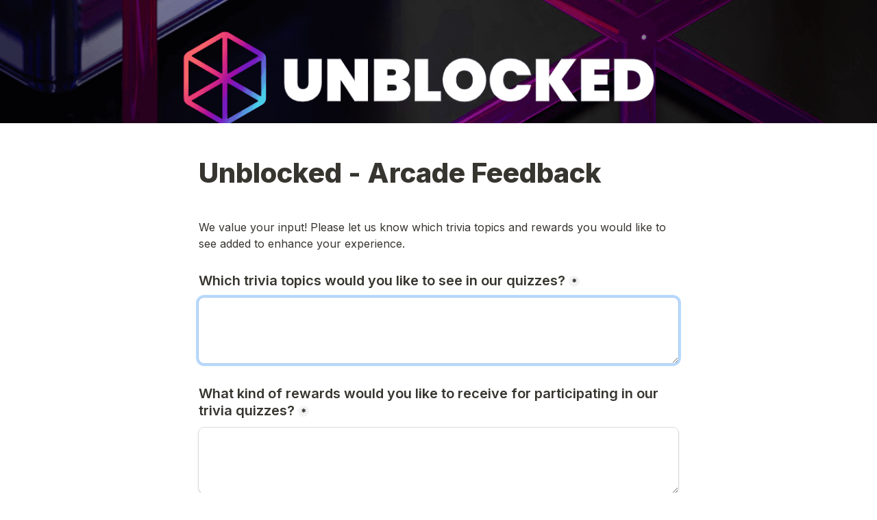

--- FILE ---
content_type: text/html; charset=utf-8
request_url: https://forms.unblocked.exchange/unblockedfeedback
body_size: 44628
content:
<!DOCTYPE html><html lang="en" translate="yes" data-sentry-element="Html" data-sentry-component="MyDocument" data-sentry-source-file="_document.tsx"><head data-sentry-element="Head" data-sentry-source-file="_document.tsx"><meta charSet="utf-8" data-next-head=""/><title data-next-head="">Unblocked</title><meta name="description" content="Powering the future of music &amp; entertainment with NFT experiences &amp; immersive arcades. Play trivia and win exclusive rewards!" data-next-head=""/><meta name="viewport" content="width=device-width, initial-scale=1.0, minimum-scale=1.0" data-sentry-element="meta" data-sentry-source-file="_head.tsx" data-next-head=""/><meta content="index,follow" name="robots" data-next-head=""/><link rel="canonical" href="https://forms.unblocked.exchange/unblockedfeedback" data-next-head=""/><link rel="shortcut icon" type="image/png" href="https://tally.so/tally-square.png" data-next-head=""/><link rel="alternate icon" type="image/png" href="https://tally.so/favicon.png" data-next-head=""/><link rel="icon" type="image/svg+xml" href="https://tally.so/favicon.svg" data-next-head=""/><link rel="icon" type="image/x-icon" href="https://tally.so/favicon.ico" data-next-head=""/><meta property="og:type" content="website" data-sentry-element="meta" data-sentry-source-file="_head.tsx" data-next-head=""/><meta property="og:site_name" content="forms.unblocked.exchange" data-sentry-element="meta" data-sentry-source-file="_head.tsx" data-next-head=""/><meta property="og:url" content="https://forms.unblocked.exchange/unblockedfeedback" data-sentry-element="meta" data-sentry-source-file="_head.tsx" data-next-head=""/><meta name="title" property="og:title" content="Unblocked" data-sentry-element="meta" data-sentry-source-file="_head.tsx" data-next-head=""/><meta property="og:description" content="Powering the future of music &amp; entertainment with NFT experiences &amp; immersive arcades. Play trivia and win exclusive rewards!" data-next-head=""/><meta name="image" property="og:image" content="https://storage.tally.so/29e5b4b0-60cf-4e4e-920b-1b6a4184e0ad/CleanShot-2023-11-14-at-21.30.01.jpg" data-sentry-element="meta" data-sentry-source-file="_head.tsx" data-next-head=""/><meta name="twitter:card" content="summary_large_image" data-sentry-element="meta" data-sentry-source-file="_head.tsx" data-next-head=""/><meta name="twitter:site" content="@TallyForms" data-sentry-element="meta" data-sentry-source-file="_head.tsx" data-next-head=""/><meta name="twitter:title" content="Unblocked" data-sentry-element="meta" data-sentry-source-file="_head.tsx" data-next-head=""/><meta name="twitter:description" content="Powering the future of music &amp; entertainment with NFT experiences &amp; immersive arcades. Play trivia and win exclusive rewards!" data-next-head=""/><meta name="twitter:image" content="https://storage.tally.so/29e5b4b0-60cf-4e4e-920b-1b6a4184e0ad/CleanShot-2023-11-14-at-21.30.01.jpg" data-sentry-element="meta" data-sentry-source-file="_head.tsx" data-next-head=""/><script nomodule="" data-next-head="">window.location.href = "https://tally.so/browser-not-supported.html";</script><link rel="preload" href="https://tally.so/_next/static/media/e4af272ccee01ff0-s.p.woff2" as="font" type="font/woff2" crossorigin="anonymous" data-next-font="size-adjust"/><link rel="preload" href="https://tally.so/_next/static/css/795d6e0767877968.css" as="style"/><link rel="stylesheet" href="https://tally.so/_next/static/css/795d6e0767877968.css" data-n-g=""/><noscript data-n-css=""></noscript><script defer="" nomodule="" src="https://tally.so/_next/static/chunks/polyfills-42372ed130431b0a.js"></script><script src="https://tally.so/_next/static/chunks/webpack-c4bc8dd9f7e6368b.js" defer=""></script><script src="https://tally.so/_next/static/chunks/framework-9680eb0f29395899.js" defer=""></script><script src="https://tally.so/_next/static/chunks/main-326b42350abbb067.js" defer=""></script><script src="https://tally.so/_next/static/chunks/pages/_app-91075739a003635c.js" defer=""></script><script src="https://tally.so/_next/static/chunks/51249-f36033d9695ceb29.js" defer=""></script><script src="https://tally.so/_next/static/chunks/65243-9652ebbdfea9344b.js" defer=""></script><script src="https://tally.so/_next/static/chunks/57081-dbcc5f3a9cf0c371.js" defer=""></script><script src="https://tally.so/_next/static/chunks/39365-2ad55a6c02fcfaba.js" defer=""></script><script src="https://tally.so/_next/static/chunks/98669-ed643e7818372f59.js" defer=""></script><script src="https://tally.so/_next/static/chunks/2027-9ecc49bc8625fe85.js" defer=""></script><script src="https://tally.so/_next/static/chunks/41716-ddcad11d6bd4e2ad.js" defer=""></script><script src="https://tally.so/_next/static/chunks/14725-e9d1dfdbf9a18c3e.js" defer=""></script><script src="https://tally.so/_next/static/chunks/99938-1a35ea1a3ab08386.js" defer=""></script><script src="https://tally.so/_next/static/chunks/42766-0f7d2ae4b09f6d52.js" defer=""></script><script src="https://tally.so/_next/static/chunks/34125-5ea1d94b8c5cb219.js" defer=""></script><script src="https://tally.so/_next/static/chunks/51627-56bf4aef9e2cb365.js" defer=""></script><script src="https://tally.so/_next/static/chunks/67047-3c1bcfa64709fd3c.js" defer=""></script><script src="https://tally.so/_next/static/chunks/26570-0a80fe61c6cf0628.js" defer=""></script><script src="https://tally.so/_next/static/chunks/38295-f81790cfaa80d474.js" defer=""></script><script src="https://tally.so/_next/static/chunks/pages/r/%5Bid%5D-44ed2e23835bc872.js" defer=""></script><script src="https://tally.so/_next/static/ltzvH7voBg7myRlPG90lb/_buildManifest.js" defer=""></script><script src="https://tally.so/_next/static/ltzvH7voBg7myRlPG90lb/_ssgManifest.js" defer=""></script><style data-styled="" data-styled-version="6.1.23">.ckSLDo{animation:bqrFYP 1.618s linear infinite;transform-origin:center;transform:translateZ(0);width:1.2em;height:1.2em;font-size:inherit;}/*!sc*/
data-styled.g1[id="sc-500dd495-0"]{content:"ckSLDo,"}/*!sc*/
.eNXOjW{display:inline-flex;flex-shrink:0;align-items:center;justify-content:center;vertical-align:middle;transition:opacity 100ms ease-in-out,color 100ms ease-in-out;font-weight:600;transform:translateZ(0);}/*!sc*/
data-styled.g4[id="sc-a7ae6819-2"]{content:"eNXOjW,"}/*!sc*/
.ikOTwo{font-style:normal;}/*!sc*/
.ikOTwo svg{width:1.2em;height:1.2em;}/*!sc*/
data-styled.g5[id="sc-a7ae6819-3"]{content:"ikOTwo,"}/*!sc*/
.dZiBMA{position:absolute;right:0;left:0;bottom:0;top:0;gap:0;opacity:0;pointer-events:none;transform:translateZ(0);}/*!sc*/
data-styled.g6[id="sc-a7ae6819-4"]{content:"dZiBMA,"}/*!sc*/
.ldgzwV{position:relative;cursor:pointer;transition:background-color 100ms ease-in-out,border-color 100ms ease-in-out,outline 100ms ease-in-out;line-height:1;display:inline-flex;flex-shrink:0;align-items:center;justify-content:center;text-align:center;vertical-align:middle;text-decoration:none;overflow:hidden;transform:translateZ(0);border:0;outline:none;outline-offset:-1px;height:36px;font-size:15px;border-radius:8px;padding:0 0.9em;gap:0.5em;background:#000000;}/*!sc*/
.ldgzwV:focus,.ldgzwV:focus-visible{outline:4px solid rgba(58, 152, 255, 0.36);}/*!sc*/
.ldgzwV>.sc-a7ae6819-3:first-of-type:first-child{margin-left:-0.15em;margin-right:-0.1em;}/*!sc*/
.ldgzwV>.sc-a7ae6819-3:last-of-type:not(:first-child){margin-right:-0.15em;margin-left:-0.1em;}/*!sc*/
.ldgzwV>.sc-a7ae6819-3:nth-last-child(2):first-child,.ldgzwV>.sc-a7ae6819-3:nth-child(2):last-child{margin-left:-0.3em;margin-right:-0.3em;}/*!sc*/
.ldgzwV>.sc-a7ae6819-2{gap:0.5em;}/*!sc*/
.ldgzwV .sc-a7ae6819-2{color:#FFFFFF;}/*!sc*/
.ldgzwV:hover:not([disabled]){background:#37352F;}/*!sc*/
data-styled.g7[id="sc-a7ae6819-5"]{content:"ldgzwV,"}/*!sc*/
.dEVLIK{width:100%;max-width:100%;resize:vertical;min-height:96px;padding:10px 10px;color:#37352F;caret-color:#37352F;background-color:rgba(255, 255, 255, 1);box-shadow:rgba(0, 0, 0, 0.12) 0px 1px 1px 0px,rgba(61, 59, 53, 0.16) 0px 0px 0px 1px,rgba(61, 59, 53, 0.08) 0px 2px 5px 0px;border:0;border-radius:8px;outline:none;}/*!sc*/
@media (hover:hover){.dEVLIK:hover{box-shadow:rgba(0, 0, 0, 0.12) 0px 1px 1px 0px,rgba(61, 59, 53, 0.16) 0px 0px 0px 1px,rgba(61, 59, 53, 0.08) 0px 3px 9px 0px,rgba(61, 59, 53, 0.08) 0px 2px 5px 0px;}}/*!sc*/
.dEVLIK:focus{box-shadow:rgba(58, 152, 255, 0.36) 0px 0px 0px 4px,rgba(61, 59, 53, 0.16) 0px 0px 0px 1px;}/*!sc*/
.dEVLIK::placeholder{color:#bbbab8;}/*!sc*/
data-styled.g73[id="sc-325428e2-0"]{content:"dEVLIK,"}/*!sc*/
.iOzPtF{position:absolute;top:6px;right:-8px;bottom:auto;left:auto;z-index:1;display:flex;justify-content:center;align-items:center;width:16px;height:16px;min-width:16px;min-height:16px;border-radius:50%;background-color:#f3f3f3;color:#37352F;font-size:14px;font-weight:900;text-align:center;cursor:pointer;}/*!sc*/
.iOzPtF >span{position:relative;top:2px;}/*!sc*/
.iOzPtF.hidden{visibility:hidden;}/*!sc*/
data-styled.g197[id="sc-e45d4ad7-0"]{content:"iOzPtF,"}/*!sc*/
.JRorN{font-size:2.5rem;font-weight:800;line-height:1.1;padding-bottom:2.5rem;margin:0;}/*!sc*/
@media (max-width:758px){.JRorN{padding-bottom:2rem;font-size:2rem;}}/*!sc*/
data-styled.g200[id="sc-f621ac71-0"]{content:"JRorN,"}/*!sc*/
.ilVWxK{width:100%;max-width:700px;margin:0 auto;}/*!sc*/
@media (max-width:758px){.ilVWxK{max-width:500px;max-width:min(700px,calc(100vw - 2 * 25px));}}/*!sc*/
data-styled.g211[id="sc-96a9560f-2"]{content:"ilVWxK,"}/*!sc*/
.feXWYe{line-height:1.5;min-height:35px;padding-top:3px;padding-bottom:calc(3px + 5px);}/*!sc*/
data-styled.g219[id="sc-1a5a54bd-0"]{content:"feXWYe,"}/*!sc*/
.MgFIQ{position:relative;display:flex;margin-bottom:10px;}/*!sc*/
data-styled.g220[id="sc-5a46dd70-0"]{content:"MgFIQ,"}/*!sc*/
.kBwnMW{position:relative;display:inline-flex;flex-direction:column;min-width:100%;width:100%;}/*!sc*/
data-styled.g221[id="sc-5a46dd70-1"]{content:"kBwnMW,"}/*!sc*/
.dTifMH{position:relative;display:inline-flex;padding-top:1.25rem;padding-bottom:0.625rem;}/*!sc*/
.dTifMH.required-indicator-position-fallback .tally-required-indicator{position:relative;left:auto;right:auto;margin-left:5px;}/*!sc*/
.dTifMH.required-indicator-position-fallback h3{padding-right:0px;}/*!sc*/
data-styled.g223[id="sc-a38adde6-1"]{content:"dTifMH,"}/*!sc*/
.blCtFS{margin:0;font-size:1.25rem;font-weight:600;line-height:1.25;padding-right:5px;}/*!sc*/
.blCtFS:empty{padding-right:0px;}/*!sc*/
@media (max-width:758px){.blCtFS{font-size:1.125rem;}}/*!sc*/
data-styled.g224[id="sc-a38adde6-2"]{content:"blCtFS,"}/*!sc*/
.loCPEv a:not(.unstyled){color:#0070D7;cursor:pointer;border-bottom:1px solid #0070D7;text-decoration:none;font-weight:500;}/*!sc*/
@media (hover: hover){.loCPEv a:not(.unstyled):hover{color:#0066d6;border-bottom:1px solid #0066d6;}}/*!sc*/
.loCPEv span.mention:empty{border-bottom:2px solid #bbbab8;}/*!sc*/
.loCPEv span.mention:empty::before{content:'                    ';}/*!sc*/
data-styled.g240[id="sc-1abbfaf1-0"]{content:"loCPEv,"}/*!sc*/
.fCKnBS{padding:1px 0;white-space:pre-wrap;word-break:break-word;}/*!sc*/
.fCKnBS:empty{padding:0;}/*!sc*/
data-styled.g243[id="sc-1abbfaf1-3"]{content:"fCKnBS,"}/*!sc*/
.bNDqOy{position:relative;z-index:1;}/*!sc*/
data-styled.g244[id="sc-9024e1a4-0"]{content:"bNDqOy,"}/*!sc*/
.cxXPeq{display:block;object-fit:cover;object-position:center 58.91608391608391%;width:100%;height:25vh;}/*!sc*/
data-styled.g245[id="sc-9024e1a4-1"]{content:"cxXPeq,"}/*!sc*/
.hskIsZ{display:flex;justify-content:space-between;margin:10px 0;}/*!sc*/
.hskIsZ button:nth-child(2),.hskIsZ .tally-powered{margin-left:10px;}/*!sc*/
.hskIsZ >div{display:flex;min-width:0;}/*!sc*/
data-styled.g257[id="sc-543a64a3-3"]{content:"hskIsZ,"}/*!sc*/
.hVvcLd{flex:1;display:flex;flex-direction:column;margin-top:150px;margin-bottom:50px;margin-top:50px;}/*!sc*/
.hVvcLd progress{position:absolute;left:-10000px;top:auto;width:1px;height:1px;overflow:hidden;}/*!sc*/
.hVvcLd .sc-543a64a3-2 button{background:none!important;padding:0;}/*!sc*/
@media (hover:hover){.hVvcLd .sc-543a64a3-2 button:hover{background:none!important;}}/*!sc*/
.hVvcLd .tally-context-menu{font-family:var(--font-family),sans-serif;}/*!sc*/
.hVvcLd.tally-ranking-option-dragging .tally-ranking-option-dropzone{display:block;}/*!sc*/
@media (max-width: 758px){.hVvcLd{margin-top:50px;}}/*!sc*/
data-styled.g258[id="sc-543a64a3-4"]{content:"hVvcLd,"}/*!sc*/
.lfMKQG{display:flex;background:#FFFFFF;direction:ltr;overflow-x:hidden;}/*!sc*/
data-styled.g464[id="sc-83c2932-0"]{content:"lfMKQG,"}/*!sc*/
.ibzVNM{display:flex;flex-direction:column;width:100%;height:auto;min-height:100vh;}/*!sc*/
data-styled.g465[id="sc-83c2932-1"]{content:"ibzVNM,"}/*!sc*/
@keyframes bqrFYP{0%{transform:rotate(0deg);}100%{transform:rotate(360deg);}}/*!sc*/
data-styled.g1120[id="sc-keyframes-bqrFYP"]{content:"bqrFYP,"}/*!sc*/
html{line-height:1.15;-webkit-text-size-adjust:100%;}/*!sc*/
body{margin:0;}/*!sc*/
main{display:block;}/*!sc*/
h1{font-size:2em;margin:0.67em 0;}/*!sc*/
hr{box-sizing:content-box;height:0;overflow:visible;}/*!sc*/
pre{font-family:monospace,monospace;font-size:1em;}/*!sc*/
a{background-color:transparent;}/*!sc*/
abbr[title]{border-bottom:none;text-decoration:underline;text-decoration:underline dotted;}/*!sc*/
b,strong{font-weight:bolder;}/*!sc*/
code,kbd,samp{font-family:monospace,monospace;font-size:1em;}/*!sc*/
small{font-size:80%;}/*!sc*/
sub,sup{font-size:75%;line-height:0;position:relative;vertical-align:baseline;}/*!sc*/
sub{bottom:-0.25em;}/*!sc*/
sup{top:-0.5em;}/*!sc*/
img{border-style:none;}/*!sc*/
button,input,optgroup,select,textarea{font-family:inherit;font-size:100%;line-height:1.15;margin:0;}/*!sc*/
button,input{overflow:visible;}/*!sc*/
button,select{text-transform:none;}/*!sc*/
button,[type='button'],[type='reset'],[type='submit']{-webkit-appearance:button;}/*!sc*/
button{border-style:none;padding:0;}/*!sc*/
fieldset{padding:0.35em 0.75em 0.625em;}/*!sc*/
legend{box-sizing:border-box;color:inherit;display:table;max-width:100%;padding:0;white-space:normal;}/*!sc*/
progress{vertical-align:baseline;}/*!sc*/
textarea{overflow:auto;}/*!sc*/
[type='checkbox'],[type='radio']{box-sizing:border-box;padding:0;}/*!sc*/
[type='number']::-webkit-inner-spin-button,[type='number']::-webkit-outer-spin-button{height:auto;}/*!sc*/
[type='search']{-webkit-appearance:textfield;outline-offset:-2px;}/*!sc*/
[type='search']::-webkit-search-decoration{-webkit-appearance:none;}/*!sc*/
::-webkit-file-upload-button{-webkit-appearance:button;font:inherit;}/*!sc*/
details{display:block;}/*!sc*/
summary{display:list-item;}/*!sc*/
template{display:none;}/*!sc*/
[hidden]{display:none;}/*!sc*/
html{box-sizing:border-box;text-rendering:optimizelegibility;text-size-adjust:100%;-webkit-font-smoothing:antialiased;-moz-osx-font-smoothing:grayscale;color:#37352F;font-size:16px;}/*!sc*/
body{--font-family:'Inter','Inter Fallback';font-family:var(--font-family),sans-serif;font-size:16px;}/*!sc*/
*,*:before,*:after{box-sizing:inherit;padding:0;margin:0;}/*!sc*/
[role='button'],input[type='submit'],input[type='reset'],input[type='button'],button{-webkit-box-sizing:border-box;-moz-box-sizing:border-box;box-sizing:border-box;}/*!sc*/
html,body,[id='__next']{height:100%;width:100%;}/*!sc*/
[id='__next']{height:auto;min-height:100%;}/*!sc*/
input,select,textarea{-webkit-appearance:none;}/*!sc*/
.selecto-selection{border:0!important;background:#0070D750!important;}/*!sc*/
data-styled.g1121[id="sc-global-kAQlSW1"]{content:"sc-global-kAQlSW1,"}/*!sc*/
</style></head><body data-iframe-size="true"><div id="__next"><div class="sc-83c2932-0 lfMKQG tally-app" data-sentry-element="Container" data-sentry-source-file="index.tsx"><main data-sentry-element="Content" data-sentry-source-file="index.tsx" class="sc-83c2932-1 ibzVNM"><div class="sc-9024e1a4-0 bNDqOy tally-form-cover" data-sentry-element="Container" data-sentry-component="FormRespondCover" data-sentry-source-file="index.tsx"><img src="https://storage.tally.so/5a0fa632-4310-414c-ab0c-ad666e36bfcf/Unblocked-Banner.png" alt="Form cover" data-sentry-element="CoverImg" data-sentry-source-file="index.tsx" class="sc-9024e1a4-1 cxXPeq"/></div><section class="sc-96a9560f-2 sc-543a64a3-4 ilVWxK hVvcLd tally-page tally-page-1" data-sentry-element="Content" data-sentry-source-file="index.tsx"><form><progress max="1" value="1">Page 1 of 1</progress><div data-sentry-element="Container" data-sentry-component="FormBlocks" data-sentry-source-file="index.tsx" class="sc-1abbfaf1-0 loCPEv"><div class="sc-1abbfaf1-3 fCKnBS tally-block tally-block-form-title tally-block-e833c73c-a163-4aa3-b775-e521fa58dcc5" data-block-type="FORM_TITLE" data-block-id="e833c73c-a163-4aa3-b775-e521fa58dcc5" data-sentry-element="BlockContainer" data-sentry-component="renderBlock" data-sentry-source-file="index.tsx"><h1 data-sentry-element="Container" data-sentry-component="FormTitleBlock" data-sentry-source-file="index.tsx" class="sc-f621ac71-0 JRorN">Unblocked - Arcade Feedback</h1></div><div class="sc-1abbfaf1-3 fCKnBS tally-block tally-block-text tally-block-3cc579a1-bbd2-4a8b-9989-a47af01f4a57" data-block-type="TEXT" data-block-id="3cc579a1-bbd2-4a8b-9989-a47af01f4a57" data-sentry-element="BlockContainer" data-sentry-component="renderBlock" data-sentry-source-file="index.tsx"><div class="sc-1a5a54bd-0 feXWYe tally-text" data-sentry-element="Container" data-sentry-component="TextBlock" data-sentry-source-file="index.tsx">We value your input! Please let us know which trivia topics and rewards you would like to see added to enhance your experience.</div></div><div class="sc-1abbfaf1-3 fCKnBS tally-block tally-block-title tally-block-6b1b2035-a101-4b9e-bd85-99a2eb66c16a" data-block-type="TITLE" data-block-id="6b1b2035-a101-4b9e-bd85-99a2eb66c16a" data-sentry-element="BlockContainer" data-sentry-component="renderBlock" data-sentry-source-file="index.tsx"><div data-sentry-element="Container" data-sentry-component="TitleBlock" data-sentry-source-file="index.tsx" class="sc-a38adde6-0 bYCsGB"><div class="sc-a38adde6-1 dTifMH title-content" data-sentry-element="ContentWrapper" data-sentry-source-file="index.tsx"><h3 data-sentry-element="Content" data-sentry-source-file="index.tsx" class="sc-a38adde6-2 blCtFS">Which trivia topics would you like to see in our quizzes?</h3><div aria-hidden="true" class="sc-e45d4ad7-0 iOzPtF tally-required-indicator hidden" data-sentry-element="Container" data-sentry-component="RequiredIndicator" data-sentry-source-file="index.tsx"><span>*</span></div></div></div></div><div class="sc-1abbfaf1-3 fCKnBS tally-block tally-block-textarea tally-block-3beec676-d14e-4152-904a-2ef92567f7ed" data-block-type="TEXTAREA" data-block-id="3beec676-d14e-4152-904a-2ef92567f7ed" data-sentry-element="BlockContainer" data-sentry-component="renderBlock" data-sentry-source-file="index.tsx"><div data-sentry-element="Container" data-sentry-component="TextareaBlock" data-sentry-source-file="index.tsx" class="sc-5a46dd70-0 MgFIQ"><div data-sentry-element="Content" data-sentry-source-file="index.tsx" class="sc-5a46dd70-1 kBwnMW"><textarea id="6ddaa2f5-e480-48f8-9d4e-56e1470a02c5" placeholder="" required="" aria-label="Which trivia topics would you like to see in our quizzes?" aria-required="true" aria-invalid="false" data-sentry-element="Textarea" data-sentry-source-file="index.tsx" class="sc-325428e2-0 dEVLIK"></textarea></div></div></div><div class="sc-1abbfaf1-3 fCKnBS tally-block tally-block-title tally-block-e2585e0d-6043-43a7-9121-9584bccbc0be" data-block-type="TITLE" data-block-id="e2585e0d-6043-43a7-9121-9584bccbc0be" data-sentry-element="BlockContainer" data-sentry-component="renderBlock" data-sentry-source-file="index.tsx"><div data-sentry-element="Container" data-sentry-component="TitleBlock" data-sentry-source-file="index.tsx" class="sc-a38adde6-0 bYCsGB"><div class="sc-a38adde6-1 dTifMH title-content" data-sentry-element="ContentWrapper" data-sentry-source-file="index.tsx"><h3 data-sentry-element="Content" data-sentry-source-file="index.tsx" class="sc-a38adde6-2 blCtFS">What kind of rewards would you like to receive for participating in our trivia quizzes?</h3><div aria-hidden="true" class="sc-e45d4ad7-0 iOzPtF tally-required-indicator hidden" data-sentry-element="Container" data-sentry-component="RequiredIndicator" data-sentry-source-file="index.tsx"><span>*</span></div></div></div></div><div class="sc-1abbfaf1-3 fCKnBS tally-block tally-block-textarea tally-block-000f0d6a-e52c-4d59-9f35-e3a4912d9df0" data-block-type="TEXTAREA" data-block-id="000f0d6a-e52c-4d59-9f35-e3a4912d9df0" data-sentry-element="BlockContainer" data-sentry-component="renderBlock" data-sentry-source-file="index.tsx"><div data-sentry-element="Container" data-sentry-component="TextareaBlock" data-sentry-source-file="index.tsx" class="sc-5a46dd70-0 MgFIQ"><div data-sentry-element="Content" data-sentry-source-file="index.tsx" class="sc-5a46dd70-1 kBwnMW"><textarea id="9ea46ae5-377f-4534-af4b-0f1476b959f2" placeholder="" required="" aria-label="What kind of rewards would you like to receive for participating in our trivia quizzes?" aria-required="true" aria-invalid="false" data-sentry-element="Textarea" data-sentry-source-file="index.tsx" class="sc-325428e2-0 dEVLIK"></textarea></div></div></div><div class="sc-1abbfaf1-3 fCKnBS tally-block tally-block-text tally-block-f7d7c570-f8c0-45ce-a51f-96d32ebd0de3" data-block-type="TEXT" data-block-id="f7d7c570-f8c0-45ce-a51f-96d32ebd0de3" data-sentry-element="BlockContainer" data-sentry-component="renderBlock" data-sentry-source-file="index.tsx"><div class="sc-1a5a54bd-0 feXWYe tally-text" data-sentry-element="Container" data-sentry-component="TextBlock" data-sentry-source-file="index.tsx"></div></div></div><div class="sc-543a64a3-3 hskIsZ tally-submit-button"><div><button type="submit" tabindex="0" class="sc-a7ae6819-5 ldgzwV"><span class="sc-a7ae6819-2 eNXOjW">Submit</span><i aria-hidden="true" class="sc-a7ae6819-2 sc-a7ae6819-3 eNXOjW ikOTwo"><svg xmlns="http://www.w3.org/2000/svg" width="24" height="24" viewBox="0 0 24 24" fill="none" stroke="currentColor" stroke-width="2" stroke-linecap="round" stroke-linejoin="round" class="lucide lucide-arrow-right" aria-hidden="true"><path d="M5 12h14"></path><path d="m12 5 7 7-7 7"></path></svg></i><span aria-hidden="true" class="sc-a7ae6819-2 sc-a7ae6819-4 eNXOjW dZiBMA"><svg xmlns="http://www.w3.org/2000/svg" width="24" height="24" viewBox="0 0 24 24" fill="none" stroke="currentColor" stroke-width="2" stroke-linecap="round" stroke-linejoin="round" class="lucide lucide-loader sc-500dd495-0 ckSLDo activity-indicator" aria-hidden="true" data-sentry-element="Loader" data-sentry-component="ActivityIndicator" data-sentry-source-file="index.tsx"><path d="M12 2v4"></path><path d="m16.2 7.8 2.9-2.9"></path><path d="M18 12h4"></path><path d="m16.2 16.2 2.9 2.9"></path><path d="M12 18v4"></path><path d="m4.9 19.1 2.9-2.9"></path><path d="M2 12h4"></path><path d="m4.9 4.9 2.9 2.9"></path></svg></span></button></div></div></form></section></main></div></div><script id="__NEXT_DATA__" type="application/json">{"props":{"pageProps":{"translations":{"label.required":"Required","label.next":"Next","label.submit":"Submit","label.your-email":"Your email","label.cardholder-name":"Name on card","label.loading":"Loading...","label.pay":"Pay","label.uploading":"Uploading...","label.back":"Back","label.signature":"Signature","label.hour":"Hour","label.minutes":"Minutes","label.clear":"Clear","label.country":"Country","label.delete":"Delete","label.image":"Image","label.audio":"Audio","label.video":"Video","label.password":"Password","label.continue":"Continue","label.find-option":"Find an option","label.verify":"Verify","label.verification-code":"Verification code","error.title":"Oops, something is off!","error.description":"Take a moment and try again. If the error persist, please contact us.","error.button":"Refresh the page","error.404.title":"Oops, page was not found!","error.404.description":"This page doesn't exist. If you think there is something off, please contact us.","error.404.button":"Go back home","form.error.REQUIRED":"Please enter a value","form.error.PAYMENT_REQUIRED":"Complete the payment before you can proceed","form.error.SHOULD_BE_VALID_VALUE":"Please enter a valid value","form.error.SHOULD_BE_VALID_FORMAT":"Please enter a valid value","form.error.SHOULD_BE_EMAIL":"Please enter a valid email","form.error.SHOULD_BE_PHONE_NUMBER":"Please enter a valid phone number","form.error.SHOULD_BE_URL":"Please enter a valid link","form.error.SHOULD_BE_DOMAIN_HOST":"Please enter a valid domain host e.g., example.com, survey.example.com","form.error.SHOULD_BE_MIN_CHARS":"Value should be minimum {{constraint}} characters","form.error.SHOULD_BE_MAX_CHARS":"Value should be maximum {{constraint}} characters","form.error.SHOULD_BE_MIN_NUMBER":"Number should be minimum {{constraint}}","form.error.SHOULD_BE_MAX_NUMBER":"Number should be maximum {{constraint}}","form.error.SHOULD_BE_BETWEEN_NUMBERS":"Number should be between {{constraint.0}}-{{constraint.1}}","form.error.SHOULD_BE_BEFORE_DATE":"Date should be before {{constraint}}","form.error.SHOULD_BE_AFTER_DATE":"Date should be after {{constraint}}","form.error.SHOULD_BE_BETWEEN_DATES":"Date should be between {{constraint.0}} — {{constraint.1}}","form.error.SHOULD_BE_ONE_OF_SPECIFIC_DATES":"Date should be one of the specified dates","form.error.SHOULD_HAVE_MIN_ARRAY_LENGTH":"Minimum {{constraint}} required","form.error.SHOULD_HAVE_MAX_ARRAY_LENGTH":"Maximum {{constraint}} required","form.error.SHOULD_SOLVE_CAPTCHA":"Complete the Captcha before you can proceed","form.error.OPTION_REQUIRED":"Please select an option","form.error.VALUE_REQUIRED":"Please select a value","form.error.SIGNATURE_REQUIRED":"Please sign","form.error.FILE_REQUIRED":"Please upload a file","form.error.RANKING_REQUIRED":"Please rank all options","form.error.PAYMENT_MINIMUM_AMOUNT":"Payments below {{prefix}}{{amount}}{{suffix}} cannot be processed","form.error.SHOULD_FINISH_UPLOAD":"Please wait for all files to upload","form.error.MATRIX_REQUIRED":"Please select an option from each row","form.error.EMAIL_VERIFICATION_REQUIRED":"Please verify the email address","error.GENERAL":"Something went wrong, please try again. If that doesn’t work, please contact us hello@tally.so.","error.NETWORK_ERROR":"Uh oh, we couldn't reach the server. Please try again, if the error persists contact us hello@tally.so.","title.form":"Form - Tally","description.respond":"Made with Tally, the simplest way to create forms.","form-builder.file-upload.title":"Click to choose a file or drag here","form-builder.file-upload.description":"Size limit: {{size}} {{unit}}","form-builder.file-upload.add-multiple":"Upload another file","form-builder.file-upload.file-too-large-error":"The selected file exceeds the {{size}} {{unit}} file limit.","form-builder.file-upload.KB":"KB","form-builder.file-upload.MB":"MB","form-builder.file-upload.GB":"GB","form-builder.file-upload.accepted-file-types":"Accepts {{types}} files","stripe.connect-paid.title":"Payment received","form-builder.wallet-connect.email-option":"Email option","form-builder.wallet-connect.social-option":"Social options","form-builder.wallet-connect.caip-format":"CAIP-2 address format","form-respond.wallet-connect.connect":"Connect Wallet","form-respond.wallet-connect.disconnect":"Disconnect Wallet","form-respond.wallet-connect.error.REQUIRED":"Please connect your wallet to continue","form-respond.unlock-form.title":"Authentication required","form-respond.unlock-form.description":"This page is protected.","form-respond.unlock-form.wrong-password":"The provided password was not accepted.","form-respond.verify-email.verification-code-sent":"A verification code has been sent to your inbox.","form-respond.verify-email.no-code-received_one":"Didn't receive a code? Resend in 1 second.","form-respond.verify-email.no-code-received_other":"Didn't receive a code? Resend in {{count}} seconds.","form-respond.verify-email.no-code-received_zero":"Didn't receive a code? \u003c0\u003eResend\u003c/0\u003e.","form-respond.verify-email.error.REQUEST_CODE_ERROR":"Could not request a verification code. Please try again later.","form-respond.verify-email.error.INVALID_CODE":"The code you entered is incorrect. Please try again.","form-respond.verify-email.error.VALIDATE_CODE_ERROR":"Could not validate the code. Please try again later.","form-respond.thank-you-page.title":"Thanks for completing this form!","form-respond.thank-you-page.description":"Made with Tally, the simplest way to create forms for free.","form-respond.thank-you-page.create-button":"Create your own form","form-respond.powered-by-tally":"Powered by Tally","form-respond.made-with-tally":"Made with Tally","form-respond.progress":"Page {{page}} of {{pages}}","form-respond.rating":"{{value}} stars","form-respond.closed.title":"This form is now closed","form-respond.closed.description":"The form can't receive new submissions at this moment.","form-respond.not-submitted-data-warning":"Are you sure you want to leave this page?","form-respond.multi-select.empty-results":"No results","form-respond.pay-disclaimer":"Your credit card will be charged when you click the “{{buttonText}}” button.\u003cbr/\u003eThe payment is powered by Stripe.","form-respond.other-option-input":"Type your answer","form-respond.unique-submission-conflict.title":"Form submission not accepted","form-respond.unique-submission-conflict.description":"It looks like you have already filled out this form. To prevent duplicate entries, only one submission per respondent is permitted.","email.unsubscribe.title":"Successfully unsubscribed, you can now close this window","email.input-verify.subject":"Verify your email address","email.input-verify.preheader":"Enter this 6-digit code in your browser","email.input-verify.title":"Your verification code","email.input-verify.text.0":"To verify that this email address belongs to you, please use this code:","email.input-verify.text.1":"This code will expire one hour after this email was sent. If you did not make this request, you can ignore this email.","json.countries":"{\"AF\":\"Afghanistan\",\"AX\":\"Åland Islands\",\"AL\":\"Albania\",\"DZ\":\"Algeria\",\"AS\":\"American Samoa\",\"AD\":\"Andorra\",\"AO\":\"Angola\",\"AI\":\"Anguilla\",\"AQ\":\"Antarctica\",\"AG\":\"Antigua and Barbuda\",\"AR\":\"Argentina\",\"AM\":\"Armenia\",\"AW\":\"Aruba\",\"AU\":\"Australia\",\"AT\":\"Austria\",\"AZ\":\"Azerbaijan\",\"BS\":\"Bahamas\",\"BH\":\"Bahrain\",\"BD\":\"Bangladesh\",\"BB\":\"Barbados\",\"BY\":\"Belarus\",\"BE\":\"Belgium\",\"BZ\":\"Belize\",\"BJ\":\"Benin\",\"BM\":\"Bermuda\",\"BT\":\"Bhutan\",\"BO\":\"Bolivia (Plurinational State of)\",\"BQ\":\"Bonaire, Sint Eustatius and Saba\",\"BA\":\"Bosnia and Herzegovina\",\"BW\":\"Botswana\",\"BV\":\"Bouvet Island\",\"BR\":\"Brazil\",\"IO\":\"British Indian Ocean Territory\",\"BN\":\"Brunei Darussalam\",\"BG\":\"Bulgaria\",\"BF\":\"Burkina Faso\",\"BI\":\"Burundi\",\"CV\":\"Cabo Verde\",\"KH\":\"Cambodia\",\"CM\":\"Cameroon\",\"CA\":\"Canada\",\"KY\":\"Cayman Islands\",\"CF\":\"Central African Republic\",\"TD\":\"Chad\",\"CL\":\"Chile\",\"CN\":\"China\",\"CX\":\"Christmas Island\",\"CC\":\"Cocos (Keeling) Islands\",\"CO\":\"Colombia\",\"KM\":\"Comoros\",\"CG\":\"Congo\",\"CD\":\"Congo (Democratic Republic of the)\",\"CK\":\"Cook Islands\",\"CR\":\"Costa Rica\",\"CI\":\"Côte d'Ivoire\",\"HR\":\"Croatia\",\"CU\":\"Cuba\",\"CW\":\"Curaçao\",\"CY\":\"Cyprus\",\"CZ\":\"Czechia\",\"DK\":\"Denmark\",\"DJ\":\"Djibouti\",\"DM\":\"Dominica\",\"DO\":\"Dominican Republic\",\"EC\":\"Ecuador\",\"EG\":\"Egypt\",\"SV\":\"El Salvador\",\"GQ\":\"Equatorial Guinea\",\"ER\":\"Eritrea\",\"EE\":\"Estonia\",\"ET\":\"Ethiopia\",\"FK\":\"Falkland Islands (Malvinas)\",\"FO\":\"Faroe Islands\",\"FJ\":\"Fiji\",\"FI\":\"Finland\",\"FR\":\"France\",\"GF\":\"French Guiana\",\"PF\":\"French Polynesia\",\"TF\":\"French Southern Territories\",\"GA\":\"Gabon\",\"GM\":\"Gambia\",\"GE\":\"Georgia\",\"DE\":\"Germany\",\"GH\":\"Ghana\",\"GI\":\"Gibraltar\",\"GR\":\"Greece\",\"GL\":\"Greenland\",\"GD\":\"Grenada\",\"GP\":\"Guadeloupe\",\"GU\":\"Guam\",\"GT\":\"Guatemala\",\"GG\":\"Guernsey\",\"GN\":\"Guinea\",\"GW\":\"Guinea-Bissau\",\"GY\":\"Guyana\",\"HT\":\"Haiti\",\"HM\":\"Heard Island and McDonald Islands\",\"VA\":\"Holy See\",\"HN\":\"Honduras\",\"HK\":\"Hong Kong\",\"HU\":\"Hungary\",\"IS\":\"Iceland\",\"IN\":\"India\",\"ID\":\"Indonesia\",\"IR\":\"Iran (Islamic Republic of)\",\"IQ\":\"Iraq\",\"IE\":\"Ireland\",\"IM\":\"Isle of Man\",\"IL\":\"Israel\",\"IT\":\"Italy\",\"JM\":\"Jamaica\",\"JP\":\"Japan\",\"JE\":\"Jersey\",\"JO\":\"Jordan\",\"KZ\":\"Kazakhstan\",\"KE\":\"Kenya\",\"KI\":\"Kiribati\",\"KP\":\"Korea (Democratic People's Republic of)\",\"KR\":\"Korea (Republic of)\",\"KW\":\"Kuwait\",\"KG\":\"Kyrgyzstan\",\"LA\":\"Lao People's Democratic Republic\",\"LV\":\"Latvia\",\"LB\":\"Lebanon\",\"LS\":\"Lesotho\",\"LR\":\"Liberia\",\"LY\":\"Libya\",\"LI\":\"Liechtenstein\",\"LT\":\"Lithuania\",\"LU\":\"Luxembourg\",\"MO\":\"Macao\",\"MK\":\"Macedonia (the former Yugoslav Republic of)\",\"MG\":\"Madagascar\",\"MW\":\"Malawi\",\"MY\":\"Malaysia\",\"MV\":\"Maldives\",\"ML\":\"Mali\",\"MT\":\"Malta\",\"MH\":\"Marshall Islands\",\"MQ\":\"Martinique\",\"MR\":\"Mauritania\",\"MU\":\"Mauritius\",\"YT\":\"Mayotte\",\"MX\":\"Mexico\",\"FM\":\"Micronesia (Federated States of)\",\"MD\":\"Moldova (Republic of)\",\"MC\":\"Monaco\",\"MN\":\"Mongolia\",\"ME\":\"Montenegro\",\"MS\":\"Montserrat\",\"MA\":\"Morocco\",\"MZ\":\"Mozambique\",\"MM\":\"Myanmar\",\"NA\":\"Namibia\",\"NR\":\"Nauru\",\"NP\":\"Nepal\",\"NL\":\"Netherlands\",\"NC\":\"New Caledonia\",\"NZ\":\"New Zealand\",\"NI\":\"Nicaragua\",\"NE\":\"Niger\",\"NG\":\"Nigeria\",\"NU\":\"Niue\",\"NF\":\"Norfolk Island\",\"MP\":\"Northern Mariana Islands\",\"NO\":\"Norway\",\"OM\":\"Oman\",\"PK\":\"Pakistan\",\"PW\":\"Palau\",\"PS\":\"Palestine, State of\",\"PA\":\"Panama\",\"PG\":\"Papua New Guinea\",\"PY\":\"Paraguay\",\"PE\":\"Peru\",\"PH\":\"Philippines\",\"PN\":\"Pitcairn\",\"PL\":\"Poland\",\"PT\":\"Portugal\",\"PR\":\"Puerto Rico\",\"QA\":\"Qatar\",\"RE\":\"Réunion\",\"RO\":\"Romania\",\"RU\":\"Russian Federation\",\"RW\":\"Rwanda\",\"BL\":\"Saint Barthélemy\",\"SH\":\"Saint Helena, Ascension and Tristan da Cunha\",\"KN\":\"Saint Kitts and Nevis\",\"LC\":\"Saint Lucia\",\"MF\":\"Saint Martin (French part)\",\"PM\":\"Saint Pierre and Miquelon\",\"VC\":\"Saint Vincent and the Grenadines\",\"WS\":\"Samoa\",\"SM\":\"San Marino\",\"ST\":\"Sao Tome and Principe\",\"SA\":\"Saudi Arabia\",\"SN\":\"Senegal\",\"RS\":\"Serbia\",\"SC\":\"Seychelles\",\"SL\":\"Sierra Leone\",\"SG\":\"Singapore\",\"SX\":\"Sint Maarten (Dutch part)\",\"SK\":\"Slovakia\",\"SI\":\"Slovenia\",\"SB\":\"Solomon Islands\",\"SO\":\"Somalia\",\"ZA\":\"South Africa\",\"GS\":\"South Georgia and the South Sandwich Islands\",\"SS\":\"South Sudan\",\"ES\":\"Spain\",\"LK\":\"Sri Lanka\",\"SD\":\"Sudan\",\"SR\":\"Suriname\",\"SJ\":\"Svalbard and Jan Mayen\",\"SZ\":\"Swaziland\",\"SE\":\"Sweden\",\"CH\":\"Switzerland\",\"SY\":\"Syrian Arab Republic\",\"TW\":\"Taiwan, Republic of China\",\"TJ\":\"Tajikistan\",\"TZ\":\"Tanzania, United Republic of\",\"TH\":\"Thailand\",\"TL\":\"Timor-Leste\",\"TG\":\"Togo\",\"TK\":\"Tokelau\",\"TO\":\"Tonga\",\"TT\":\"Trinidad and Tobago\",\"TN\":\"Tunisia\",\"TR\":\"Turkey\",\"TM\":\"Turkmenistan\",\"TC\":\"Turks and Caicos Islands\",\"TV\":\"Tuvalu\",\"UG\":\"Uganda\",\"UA\":\"Ukraine\",\"AE\":\"United Arab Emirates\",\"GB\":\"United Kingdom of Great Britain and Northern Ireland\",\"US\":\"United States of America\",\"UM\":\"United States Minor Outlying Islands\",\"UY\":\"Uruguay\",\"UZ\":\"Uzbekistan\",\"VU\":\"Vanuatu\",\"VE\":\"Venezuela (Bolivarian Republic of)\",\"VN\":\"Viet Nam\",\"VG\":\"Virgin Islands (British)\",\"VI\":\"Virgin Islands (U.S.)\",\"WF\":\"Wallis and Futuna\",\"EH\":\"Western Sahara\",\"YE\":\"Yemen\",\"ZM\":\"Zambia\",\"ZW\":\"Zimbabwe\"}","json.date-locale":"{\"code\":\"en-US\",\"format\":\"MMM d, y\",\"months\":[\"January\",\"February\",\"March\",\"April\",\"May\",\"June\",\"July\",\"August\",\"September\",\"October\",\"November\",\"December\"],\"monthsShort\":[\"Jan\",\"Feb\",\"Mar\",\"Apr\",\"May\",\"Jun\",\"Jul\",\"Aug\",\"Sep\",\"Oct\",\"Nov\",\"Dec\"],\"weekdays\":[\"Sunday\",\"Monday\",\"Tuesday\",\"Wednesday\",\"Thursday\",\"Friday\",\"Saturday\"],\"weekdaysShort\":[\"Su\",\"Mo\",\"Tu\",\"We\",\"Th\",\"Fr\",\"Sa\"]}"},"country":"BE","isRespondPage":true,"formId":"meQWal","workspaceId":"m6A9kn","name":"Unblocked - Arcade Feedback","blocks":[{"uuid":"e833c73c-a163-4aa3-b775-e521fa58dcc5","type":"FORM_TITLE","groupUuid":"443f6cfe-e8e2-456e-a44f-35b0f27d376b","groupType":"TEXT","payload":{"cover":"https://storage.tally.so/5a0fa632-4310-414c-ab0c-ad666e36bfcf/Unblocked-Banner.png","coverSettings":{"objectPositionYPercent":58.91608391608391},"safeHTMLSchema":[["Unblocked - Arcade Feedback"]],"title":"Unblocked - Arcade Feedback"}},{"uuid":"3cc579a1-bbd2-4a8b-9989-a47af01f4a57","type":"TEXT","groupUuid":"0685cd10-00b2-4bcf-a49a-cdc947eb59ea","groupType":"TEXT","payload":{"safeHTMLSchema":[["We value your input! Please let us know which trivia topics and rewards you would like to see added to enhance your experience."]]}},{"uuid":"6b1b2035-a101-4b9e-bd85-99a2eb66c16a","type":"TITLE","groupUuid":"bffe1e75-901b-44b7-86f2-b0abdb086c99","groupType":"QUESTION","payload":{"safeHTMLSchema":[["Which trivia topics would you like to see in our quizzes?"]]}},{"uuid":"3beec676-d14e-4152-904a-2ef92567f7ed","type":"TEXTAREA","groupUuid":"6ddaa2f5-e480-48f8-9d4e-56e1470a02c5","groupType":"TEXTAREA","payload":{"isRequired":true,"placeholder":""}},{"uuid":"e2585e0d-6043-43a7-9121-9584bccbc0be","type":"TITLE","groupUuid":"d488a4ca-66e3-4d27-b59a-9235b0ef5061","groupType":"QUESTION","payload":{"safeHTMLSchema":[["What kind of rewards would you like to receive for participating in our trivia quizzes?"]]}},{"uuid":"000f0d6a-e52c-4d59-9f35-e3a4912d9df0","type":"TEXTAREA","groupUuid":"9ea46ae5-377f-4534-af4b-0f1476b959f2","groupType":"TEXTAREA","payload":{"isRequired":true,"placeholder":""}},{"uuid":"f7d7c570-f8c0-45ce-a51f-96d32ebd0de3","type":"TEXT","groupUuid":"2fd157ff-2a51-4a2e-8b79-d41865b88673","groupType":"TEXT","payload":{"safeHTMLSchema":[]}}],"isClosed":false,"isPreview":false,"settings":null,"metaData":{"customized":true,"isCustomDomain":true,"url":"https://forms.unblocked.exchange/unblockedfeedback","siteName":"forms.unblocked.exchange","faviconUrl":null,"title":"Unblocked","description":"Powering the future of music \u0026 entertainment with NFT experiences \u0026 immersive arcades. Play trivia and win exclusive rewards!","imageUrl":"https://storage.tally.so/29e5b4b0-60cf-4e4e-920b-1b6a4184e0ad/CleanShot-2023-11-14-at-21.30.01.jpg","allowIndexing":true,"codeInjection":"","oembedUrl":"https://tally.so/r/meQWal?__tally_acmeDomainId=3Ek24n\u0026__tally_acmeDomainPageId=nW5lJ3"},"integrations":[],"styles":{"removeBranding":true,"showBrandingRef":null,"withMedia":true},"subscriptionPlan":"PRO","language":"en","theme":{"is":"LIGHT","color":{"white":"#FFFFFF","black":"#000000","gray":{"50":"#FEFEFE","100":"#F5F5F5","200":"#EAEAEA","300":"#DFDFDE","400":"#898884","500":"#777672","600":"#5F5E5A","700":"#45433E","800":"#37352F","900":"#272622","950":"#1A1917"},"green":{"50":"#E9FAEB","100":"#D2F4D6","200":"#90E499","300":"#58D766","400":"#20C933","500":"#1AA82B","600":"#189726","700":"#148120","800":"#10651A","900":"#0C4A14","950":"#08320E"},"blue":{"50":"#E3EFFF","100":"#C6DCFF","200":"#A4C8FF","300":"#7EB2FF","400":"#559BFA","500":"#2D85EC","600":"#0070D7","700":"#005BB5","800":"#004794","900":"#003573","950":"#002252"},"purple":{"50":"#F3EDFF","100":"#E5D9FF","200":"#C5A3FF","300":"#A57DFF","400":"#7957FF","500":"#711DFF","600":"#6835BF","700":"#523189","800":"#462380","900":"#351A66","950":"#29144D"},"magenta":{"50":"#FEE8FC","100":"#FCBFF6","200":"#FC8EF2","300":"#F85FEA","400":"#F81CE5","500":"#D915C4","600":"#BA15AC","700":"#8F117F","800":"#7C0E73","900":"#5B0A56","950":"#3D043A"},"red":{"50":"#FFECEC","100":"#F0CCCF","200":"#FFA2A2","300":"#FF7373","400":"#FF4444","500":"#E03B3B","600":"#BF3333","700":"#B20110","800":"#802222","900":"#611A1A","950":"#441212"},"orange":{"50":"#FFF1E6","100":"#FFE0CC","200":"#FFB880","300":"#FF9960","400":"#FF7100","500":"#E66500","600":"#BF5500","700":"#994400","800":"#803900","900":"#5F2A00","950":"#3F1C00"},"yellow":{"50":"#FFFCED","100":"#FFF7D1","200":"#FFF0A4","300":"#FFE873","400":"#FFE148","500":"#FFD12E","600":"#F0B826","700":"#D09E1E","800":"#B28618","900":"#8C6512","950":"#6B4C0D"},"main":"#F81CE5","darkPurple":"#33125C","text":"#37352F","grayBackground":"#F1F1F1","lightGrayBackground":"#F5F5F5","error":"#B20110","danger":"#ed561b","warning":"#fbbc04","success":"#20c933","purpleDark2":"#462380","purpleDark1":"#6835bf","purpleNeutral":"#8b46ff","purpleRGB":"139, 70, 255","purpleLight1":"#c5a3ff","purpleLight2":"#f3edff","darkerGray":"#444444","darkGray":"#777777","grayNeutral":"#888888","lightGray":"#BBBBBB","lighterGray":"#DFDFDF","redDark2":"#802222","redDark1":"#bf3333","redNeutral":"#FF4444","redRGB":"255, 68, 68","redLight1":"#ffa2a2","redLight2":"#ffecec","orangeDark2":"#803900","orangeDark1":"#bf5500","orangeNeutral":"#FF7100","orangeRGB":"255, 113, 0","orangeLight1":"#ffb880","orangeLight2":"#fff1e6","yellowDark2":"#807124","yellowDark1":"#bfa936","yellowNeutral":"#ffe148","yellowRGB":"255, 225, 72","yellowLight1":"#fff0a4","yellowLight2":"#fffced","greenDark2":"#10651a","greenDark1":"#189726","greenNeutral":"#20c933","greenRGB":"32, 201, 51","greenLight1":"#90e499","greenLight2":"#e9faeb","blueDark2":"#003d80","blueDark1":"#005cbf","blueNeutral":"#007aff","blueRGB":"0, 122, 255","blueLight1":"#80bdff","blueLight2":"#e6f2ff","pinkDark2":"#7c0e73","pinkDark1":"#ba15ac","pinkNeutral":"#F81CE5","pinkRGB":"248, 28, 229","pinkLight1":"#fc8ef2","pinkLight2":"#fee8fc","background":"#FFFFFF","accent":"#0070D7","button":{"bg":"#000000","fg":"#FFFFFF","hover":{"bg":"#37352F"},"accent":{"fg":"#FFFFFF","bg":"#0070D7","hover":{"bg":"#005BB5"}}},"badge":{"accent":{"fg":"#0070D7","bg":"#E3EFFF"}},"boxShadow":"rgba(61, 59, 53, 0.16)","boxShadowHalf":"rgba(61, 59, 53, 0.08)","textGrayscale1":"#45433e","textGrayscale2":"#777672","textGrayscale3":"#898884","textGrayscale4":"#bbbab8","textGrayscale5":"#dfdfde","textGrayscale6":"#f3f3f3","textGrayscale7":"#f5f5f5","border":{"light":"rgba(55, 53, 47, 0.09)"},"actionBackgroundHover":"rgba(0, 0, 0, 0.04)","inputPlaceholder":"#bbbab8","inputBackground":"rgba(255, 255, 255, 1)","inputBoxShadow":"rgba(0, 0, 0, 0.12) 0px 1px 1px 0px, rgba(61, 59, 53, 0.16) 0px 0px 0px 1px, rgba(61, 59, 53, 0.08) 0px 2px 5px 0px","inputBoxShadowHover":"rgba(0, 0, 0, 0.12) 0px 1px 1px 0px, rgba(61, 59, 53, 0.16) 0px 0px 0px 1px, rgba(61, 59, 53, 0.08) 0px 3px 9px 0px, rgba(61, 59, 53, 0.08) 0px 2px 5px 0px","inputBoxShadowFocus":"rgba(58, 152, 255, 0.36) 0px 0px 0px 4px, rgba(61, 59, 53, 0.16) 0px 0px 0px 1px","inputBoxShadowActive":"#007aff 0px 0px 0px 2px, rgba(61, 59, 53, 0.16) 0px 0px 0px 1px","inputBoxShadowActiveFocus":"rgba(58, 152, 255, 0.36) 0px 0px 0px 4px, #007aff 0px 0px 0px 2px","accentHover":"#0066d6","accentFocus":"rgba(58, 152, 255, 0.36)","menuBackground":"rgba(255, 255, 255, 0.5)","menuBoxShadow":"rgba(0, 0, 0, 0.09) 0px 3px 12px","menuOverlay":"rgba(15, 15, 15, 0.6)","isBackgroundDark":false,"dynamicColorsWithoutFormStyles":{}},"font":{"provider":"Google","family":"var(--font-family)","weight":{"regular":"400","medium":"500","semiBold":"600","bold":"700","extraBold":"800","black":"900"}},"spacing":{"xs":"5px","sm":"10px","md":"20px","lg":"40px","xl":"50px","xxl":"100px","xxxl":"150px","xxxxl":"200px","x":"2px","x2":"4px","x3":"6px","x4":"8px","x5":"10px","x6":"12px","x7":"14px","x8":"16px","x12":"24px","x16":"32px","x20":"40px","x24":"48px","x32":"64px","x64":"128px","x72":"144px","x96":"192px","x128":"256px"},"breakpoint":{"xs":"320px","sm":"576px","md":"758px","lg":"992px","xl":"1200px","xxl":"1440px","xxxl":"1800px","xxxxl":"2400px"},"direction":"ltr","zIndex":{"overlay":100000003},"radius":{"xs":3,"sm":5,"md":7,"lg":8,"xl":10,"xxl":12},"form":{"baseFontSize":16,"inputHeight":36,"inputHorizontalPadding":10,"inputMarginBottom":10,"inputBorderRadius":8,"inputBorderWidth":1}}},"__N_SSP":true},"page":"/r/[id]","query":{"__tally_acmeDomainId":"3Ek24n","__tally_acmeDomainPageId":"nW5lJ3","id":"meQWal"},"buildId":"ltzvH7voBg7myRlPG90lb","isFallback":false,"isExperimentalCompile":false,"gssp":true,"appGip":true,"scriptLoader":[]}</script></body></html>

--- FILE ---
content_type: application/javascript; charset=UTF-8
request_url: https://tally.so/_next/static/chunks/pages/_app-91075739a003635c.js
body_size: 69654
content:
try{!function(){var e="undefined"!=typeof window?window:"undefined"!=typeof global?global:"undefined"!=typeof globalThis?globalThis:"undefined"!=typeof self?self:{},t=(new e.Error).stack;t&&(e._sentryDebugIds=e._sentryDebugIds||{},e._sentryDebugIds[t]="94bc11cb-3d5d-4d91-b024-4d2066d9f339",e._sentryDebugIdIdentifier="sentry-dbid-94bc11cb-3d5d-4d91-b024-4d2066d9f339")}()}catch(e){}!function(){try{var e="undefined"!=typeof window?window:"undefined"!=typeof global?global:"undefined"!=typeof globalThis?globalThis:"undefined"!=typeof self?self:{};e._sentryModuleMetadata=e._sentryModuleMetadata||{},e._sentryModuleMetadata[(new e.Error).stack]=function(e){for(var t=1;t<arguments.length;t++){var r=arguments[t];if(null!=r)for(var n in r)r.hasOwnProperty(n)&&(e[n]=r[n])}return e}({},e._sentryModuleMetadata[(new e.Error).stack],{"_sentryBundlerPluginAppKey:so.tally.main-application":!0})}catch(e){}}(),(self.webpackChunk_N_E=self.webpackChunk_N_E||[]).push([[90636],{92:(e,t,r)=>{(window.__NEXT_P=window.__NEXT_P||[]).push(["/_app",function(){return r(57238)}])},166:(e,t,r)=>{"use strict";r.d(t,{S:()=>i});var n,i=((n={}).Light="LIGHT",n.Dark="DARK",n.Custom="CUSTOM",n.Red="RED",n.Orange="ORANGE",n.Yellow="YELLOW",n.Green="GREEN",n.Blue="BLUE",n.Purple="PURPLE",n.Pink="PINK",n)},2023:(e,t,r)=>{"use strict";r.d(t,{g:()=>o});var n=r(99490),i=r(43147),o=function(e){var t=(void 0===e?"undefined":(0,n._)(e))==="object"?null==e?void 0:e.subscriptionPlan:e;return[i.R$.Pro,i.R$.Business,i.R$.Lifetime].includes(t)}},4361:(e,t,r)=>{e.exports=r(30541)},5428:(e,t,r)=>{"use strict";r.d(t,{T:()=>i});var n,i=((n={}).Afrikaans="af",n.Arabic="ar",n.Bengali="bn",n.Bulgarian="bg",n.Catalan="ca",n.ChineseSimplified="zh-CN",n.ChineseTraditional="zh-TW",n.Croatian="hr",n.Czech="cs",n.Danish="da",n.Dutch="nl",n.English="en",n.Estonian="et",n.Euskara="eu",n.Farsi="fa",n.Filipino="fil",n.Finnish="fi",n.French="fr",n.Georgian="ka",n.German="de",n.Greek="el",n.Hebrew="he",n.Hindi="hi",n.Hungarian="hu",n.Icelandic="is",n.Indonesian="id",n.IrishGaelic="ga",n.Italian="it",n.Japanese="ja",n.Korean="ko",n.Latvian="lv",n.Lithuanian="lt",n.Norwegian="no",n.Malay="ms",n.Macedonian="mk",n.Polish="pl",n.Portuguese="pt",n.PortugueseBrazil="pt-BR",n.Romanian="ro",n.Russian="ru",n.Serbian="sr",n.Sinhala="si",n.Slovak="sk",n.Slovenian="sl",n.Spanish="es",n.SpanishMexico="es-MX",n.Swedish="sv",n.Tamil="ta",n.Thai="th",n.Turkish="tr",n.Ukrainian="uk",n.Vietnamese="vi",n.Yoruba="yo",n)},6747:(e,t,r)=>{"use strict";r.d(t,{T:()=>i});var n=r(99649),i=(0,r(93096)._)((0,n._)({white:"#FFFFFF",black:"#000000"},{gray:{50:"#FEFEFE",100:"#F5F5F5",200:"#EAEAEA",300:"#DFDFDE",400:"#898884",500:"#777672",600:"#5F5E5A",700:"#45433E",800:"#37352F",900:"#272622",950:"#1A1917"},green:{50:"#E9FAEB",100:"#D2F4D6",200:"#90E499",300:"#58D766",400:"#20C933",500:"#1AA82B",600:"#189726",700:"#148120",800:"#10651A",900:"#0C4A14",950:"#08320E"},blue:{50:"#E3EFFF",100:"#C6DCFF",200:"#A4C8FF",300:"#7EB2FF",400:"#559BFA",500:"#2D85EC",600:"#0070D7",700:"#005BB5",800:"#004794",900:"#003573",950:"#002252"},purple:{50:"#F3EDFF",100:"#E5D9FF",200:"#C5A3FF",300:"#A57DFF",400:"#7957FF",500:"#711DFF",600:"#6835BF",700:"#523189",800:"#462380",900:"#351A66",950:"#29144D"},magenta:{50:"#FEE8FC",100:"#FCBFF6",200:"#FC8EF2",300:"#F85FEA",400:"#F81CE5",500:"#D915C4",600:"#BA15AC",700:"#8F117F",800:"#7C0E73",900:"#5B0A56",950:"#3D043A"},red:{50:"#FFECEC",100:"#F0CCCF",200:"#FFA2A2",300:"#FF7373",400:"#FF4444",500:"#E03B3B",600:"#BF3333",700:"#B20110",800:"#802222",900:"#611A1A",950:"#441212"},orange:{50:"#FFF1E6",100:"#FFE0CC",200:"#FFB880",300:"#FF9960",400:"#FF7100",500:"#E66500",600:"#BF5500",700:"#994400",800:"#803900",900:"#5F2A00",950:"#3F1C00"},yellow:{50:"#FFFCED",100:"#FFF7D1",200:"#FFF0A4",300:"#FFE873",400:"#FFE148",500:"#FFD12E",600:"#F0B826",700:"#D09E1E",800:"#B28618",900:"#8C6512",950:"#6B4C0D"}}),{main:"#F81CE5",darkPurple:"#33125C",text:"#37352f",grayBackground:"#F1F1F1",lightGrayBackground:"#F5F5F5",error:"#B20110",danger:"#ed561b",warning:"#fbbc04",success:"#20c933",purpleDark2:"#462380",purpleDark1:"#6835bf",purpleNeutral:"#8b46ff",purpleRGB:"139, 70, 255",purpleLight1:"#c5a3ff",purpleLight2:"#f3edff",darkerGray:"#444444",darkGray:"#777777",grayNeutral:"#888888",lightGray:"#BBBBBB",lighterGray:"#DFDFDF",redDark2:"#802222",redDark1:"#bf3333",redNeutral:"#FF4444",redRGB:"255, 68, 68",redLight1:"#ffa2a2",redLight2:"#ffecec",orangeDark2:"#803900",orangeDark1:"#bf5500",orangeNeutral:"#FF7100",orangeRGB:"255, 113, 0",orangeLight1:"#ffb880",orangeLight2:"#fff1e6",yellowDark2:"#807124",yellowDark1:"#bfa936",yellowNeutral:"#ffe148",yellowRGB:"255, 225, 72",yellowLight1:"#fff0a4",yellowLight2:"#fffced",greenDark2:"#10651a",greenDark1:"#189726",greenNeutral:"#20c933",greenRGB:"32, 201, 51",greenLight1:"#90e499",greenLight2:"#e9faeb",blueDark2:"#003d80",blueDark1:"#005cbf",blueNeutral:"#007aff",blueRGB:"0, 122, 255",blueLight1:"#80bdff",blueLight2:"#e6f2ff",pinkDark2:"#7c0e73",pinkDark1:"#ba15ac",pinkNeutral:"#F81CE5",pinkRGB:"248, 28, 229",pinkLight1:"#fc8ef2",pinkLight2:"#fee8fc"})},11045:(e,t,r)=>{"use strict";r.d(t,{Ay:()=>x,D5:()=>g,GO:()=>y,Gv:()=>v,L3:()=>d});var n,i=r(51220),o=r(59638),s=r(13829),a=r(16826),l=r(75119),u=r(37509),c=0,f=!1,h=u.A.get("api.base-url"),p=(n=l.A.create({baseURL:h,withCredentials:!0,headers:{"tally-version":a.v.v2025_01_15}}),["get","post","put","patch","delete"].forEach(function(e){var t=n[e].bind(n);n[e]=function(r){for(var a=arguments.length,l=Array(a>1?a-1:0),u=1;u<a;u++)l[u-1]=arguments[u];return(0,i._)(function(){return(0,s.__generator)(this,function(i){return c++,[2,b(function(){return t.apply(void 0,[r].concat((0,o._)(l)))},{url:r,method:e.toUpperCase(),baseURL:n.defaults.baseURL})]})})()}}),n),d=function(){return p.defaults.headers.common.authorization},g=function(e){p.defaults.headers.common.authorization="Bearer ".concat(e)},m=function(){p.defaults.baseURL=u.A.get("api.proxy-base-url"),f=!0},y=function(e){var t=arguments.length>1&&void 0!==arguments[1]?arguments[1]:"GET",r=arguments.length>2&&void 0!==arguments[2]?arguments[2]:{};return(0,i._)(function(){return(0,s.__generator)(this,function(n){switch(n.label){case 0:return[4,p[t.toLowerCase()].apply(p,[e,r])];case 1:return[2,n.sent()]}})})()},b=function(e,t){return(0,i._)(function(){var r,n,i,o,a,l,h;return(0,s.__generator)(this,function(s){switch(s.label){case 0:return s.trys.push([0,2,,4]),[4,e()];case 1:case 3:return[2,s.sent()];case 2:if(r=s.sent(),t.baseURL===u.A.get("api.proxy-base-url")||c>20||(l=(null==(n=r.request)?void 0:n.status)===0||"ERR_NETWORK"===r.code,h="ERR_NAME_NOT_RESOLVED"===r.code||(null==(i=r.message)?void 0:i.includes("ERR_NAME_NOT_RESOLVED"))||(null==(a=r.request)||null==(o=a.statusText)?void 0:o.includes("ERR_NAME_NOT_RESOLVED")),!l&&!h))throw r;return f||m(),[4,e()];case 4:return[2]}})})()},v=function(){return f};let x=p},13976:(e,t,r)=>{"use strict";r.d(t,{Ff:()=>f,UD:()=>c,ue:()=>u});var n,i=r(99649),o=r(55729),s=r(60619),a=r(53783),l="preferences",u={isSidebarOpen:!0},c=(0,o.createContext)([(n=(0,s.Ri)(l))?JSON.parse(n):u,function(){}]),f=function(e,t){if(t.type!==a.X.Update||!t.data)return e;var r=t.data.payload;return(0,s.TV)(l,JSON.stringify((0,i._)({},e,r))),(0,i._)({},e,r)}},14081:(e,t,r)=>{"use strict";r.d(t,{r:()=>n});var n={xs:3,sm:5,md:7,lg:8,xl:10,xxl:12}},16826:(e,t,r)=>{"use strict";r.d(t,{v:()=>i});var n,i=((n={}).v2025_01_15="2025-01-15",n.v2025_02_01="2025-02-01",n.v2025_05_30="2025-05-30",n)},18836:(e,t,r)=>{"use strict";r.d(t,{Y:()=>n});var n={xs:"5px",sm:"10px",md:"20px",lg:"40px",xl:"50px",xxl:"100px",xxxl:"150px",xxxxl:"200px",x:"2px",x2:"4px",x3:"6px",x4:"8px",x5:"10px",x6:"12px",x7:"14px",x8:"16px",x12:"24px",x16:"32px",x20:"40px",x24:"48px",x32:"64px",x64:"128px",x72:"144px",x96:"192px",x128:"256px"}},20904:(e,t,r)=>{"use strict";r.d(t,{Kp:()=>l,VS:()=>c,X2:()=>a,zj:()=>u});var n,i,o,s,a=((n={}).Update="User.update",n),l=((i={}).Executive="EXECUTIVE",i.DepartmentLead="DEPARTMENT_LEAD",i.TeamManager="TEAM_MANAGER",i.TeamMember="TEAM_MEMBER",i.Freelancer="FREELANCER",i.JustMe="JUST_ME",i),u=((o={}).PoweredByTally="POWERED_BY_TALLY",o.WordOfMouth="WORD_OF_MOUTH",o.Search="SEARCH",o.AI="AI",o.Newsletter="NEWSLETTER",o.Blog="BLOG",o.Podcast="PODCAST",o.Twitter="TWITTER",o.Reddit="REDDIT",o.Facebook="FACEBOOK",o.LinkedIn="LINKEDIN",o.YouTube="YOUTUBE",o.IndieHackers="INDIE_HACKERS",o.ProductHunt="PRODUCT_HUNT",o.Instagram="INSTAGRAM",o.TikTok="TIKTOK",o.Other="OTHER",o),c=((s={}).Warning="WARNING",s.Blocked="BLOCKED",s)},21832:e=>{e.exports=function(e,t,r,n){var i=r?r.call(n,e,t):void 0;if(void 0!==i)return!!i;if(e===t)return!0;if("object"!=typeof e||!e||"object"!=typeof t||!t)return!1;var o=Object.keys(e),s=Object.keys(t);if(o.length!==s.length)return!1;for(var a=Object.prototype.hasOwnProperty.bind(t),l=0;l<o.length;l++){var u=o[l];if(!a(u))return!1;var c=e[u],f=t[u];if(!1===(i=r?r.call(n,c,f,u):void 0)||void 0===i&&c!==f)return!1}return!0}},22286:(e,t,r)=>{"use strict";let n;r.d(t,{x6:()=>P,r9:()=>N,Bd:()=>D});var i=r(55729),o=r(31877),s=r(67574),a=r.n(s),l=/\s([^'"/\s><]+?)[\s/>]|([^\s=]+)=\s?(".*?"|'.*?')/g;function u(e){var t={type:"tag",name:"",voidElement:!1,attrs:{},children:[]},r=e.match(/<\/?([^\s]+?)[/\s>]/);if(r&&(t.name=r[1],(a()[r[1]]||"/"===e.charAt(e.length-2))&&(t.voidElement=!0),t.name.startsWith("!--"))){var n=e.indexOf("--\x3e");return{type:"comment",comment:-1!==n?e.slice(4,n):""}}for(var i=new RegExp(l),o=null;null!==(o=i.exec(e));)if(o[0].trim())if(o[1]){var s=o[1].trim(),u=[s,""];s.indexOf("=")>-1&&(u=s.split("=")),t.attrs[u[0]]=u[1],i.lastIndex--}else o[2]&&(t.attrs[o[2]]=o[3].trim().substring(1,o[3].length-1));return t}var c=/<[a-zA-Z0-9\-\!\/](?:"[^"]*"|'[^']*'|[^'">])*>/g,f=/^\s*$/,h=Object.create(null);let p=function(e,t){t||(t={}),t.components||(t.components=h);var r,n=[],i=[],o=-1,s=!1;if(0!==e.indexOf("<")){var a=e.indexOf("<");n.push({type:"text",content:-1===a?e:e.substring(0,a)})}return e.replace(c,function(a,l){if(s){if(a!=="</"+r.name+">")return;s=!1}var c,h="/"!==a.charAt(1),p=a.startsWith("\x3c!--"),d=l+a.length,g=e.charAt(d);if(p){var m=u(a);return o<0?n.push(m):(c=i[o]).children.push(m),n}if(h&&(o++,"tag"===(r=u(a)).type&&t.components[r.name]&&(r.type="component",s=!0),r.voidElement||s||!g||"<"===g||r.children.push({type:"text",content:e.slice(d,e.indexOf("<",d))}),0===o&&n.push(r),(c=i[o-1])&&c.children.push(r),i[o]=r),(!h||r.voidElement)&&(o>-1&&(r.voidElement||r.name===a.slice(2,-1))&&(r=-1==--o?n:i[o]),!s&&"<"!==g&&g)){c=-1===o?n:i[o].children;var y=e.indexOf("<",d),b=e.slice(d,-1===y?void 0:y);f.test(b)&&(b=" "),(y>-1&&o+c.length>=0||" "!==b)&&c.push({type:"text",content:b})}}),n},d=(e,t,r,n)=>{let i=[r,{code:t,...n||{}}];if(e?.services?.logger?.forward)return e.services.logger.forward(i,"warn","react-i18next::",!0);x(i[0])&&(i[0]=`react-i18next:: ${i[0]}`),e?.services?.logger?.warn?e.services.logger.warn(...i):console?.warn&&console.warn(...i)},g={},m=(e,t,r,n)=>{x(r)&&g[r]||(x(r)&&(g[r]=new Date),d(e,t,r,n))},y=(e,t)=>()=>{if(e.isInitialized)t();else{let r=()=>{setTimeout(()=>{e.off("initialized",r)},0),t()};e.on("initialized",r)}},b=(e,t,r)=>{e.loadNamespaces(t,y(e,r))},v=(e,t,r,n)=>{if(x(r)&&(r=[r]),e.options.preload&&e.options.preload.indexOf(t)>-1)return b(e,r,n);r.forEach(t=>{0>e.options.ns.indexOf(t)&&e.options.ns.push(t)}),e.loadLanguages(t,y(e,n))},x=e=>"string"==typeof e,w=e=>"object"==typeof e&&null!==e,S=/&(?:amp|#38|lt|#60|gt|#62|apos|#39|quot|#34|nbsp|#160|copy|#169|reg|#174|hellip|#8230|#x2F|#47);/g,E={"&amp;":"&","&#38;":"&","&lt;":"<","&#60;":"<","&gt;":">","&#62;":">","&apos;":"'","&#39;":"'","&quot;":'"',"&#34;":'"',"&nbsp;":" ","&#160;":" ","&copy;":"\xa9","&#169;":"\xa9","&reg;":"\xae","&#174;":"\xae","&hellip;":"…","&#8230;":"…","&#x2F;":"/","&#47;":"/"},O=e=>E[e],T={bindI18n:"languageChanged",bindI18nStore:"",transEmptyNodeValue:"",transSupportBasicHtmlNodes:!0,transWrapTextNodes:"",transKeepBasicHtmlNodesFor:["br","strong","i","p"],useSuspense:!0,unescape:e=>e.replace(S,O)},k=(e,t)=>{if(!e)return!1;let r=e.props?.children??e.children;return t?r.length>0:!!r},A=e=>{if(!e)return[];let t=e.props?.children??e.children;return e.props?.i18nIsDynamicList?R(t):t},R=e=>Array.isArray(e)?e:[e],C=(e,t,r,n)=>{if(!e)return"";let o="",s=R(e),a=t?.transSupportBasicHtmlNodes?t.transKeepBasicHtmlNodesFor??[]:[];return s.forEach((e,s)=>{if(x(e)){o+=`${e}`;return}if((0,i.isValidElement)(e)){let{props:i,type:l}=e,u=Object.keys(i).length,c=a.indexOf(l)>-1,f=i.children;if(!f&&c&&!u){o+=`<${l}/>`;return}if(!f&&(!c||u)||i.i18nIsDynamicList){o+=`<${s}></${s}>`;return}if(c&&1===u&&x(f)){o+=`<${l}>${f}</${l}>`;return}let h=C(f,t,r,n);o+=`<${s}>${h}</${s}>`;return}if(null===e)return void d(r,"TRANS_NULL_VALUE","Passed in a null value as child",{i18nKey:n});if(w(e)){let{format:t,...i}=e,s=Object.keys(i);if(1===s.length){let e=t?`${s[0]}, ${t}`:s[0];o+=`{{${e}}}`;return}d(r,"TRANS_INVALID_OBJ","Invalid child - Object should only have keys {{ value, format }} (format is optional).",{i18nKey:n,child:e});return}d(r,"TRANS_INVALID_VAR","Passed in a variable like {number} - pass variables for interpolation as full objects like {{number}}.",{i18nKey:n,child:e})}),o},L=(e,t,r)=>{let n=e.key||t,o=(0,i.cloneElement)(e,{key:n});return!o.props||!o.props.children||0>r.indexOf(`${t}/>`)&&0>r.indexOf(`${t} />`)?o:(0,i.createElement)(function(){return(0,i.createElement)(i.Fragment,null,o)},{key:n})},N={type:"3rdParty",init(e){((e={})=>{T={...T,...e}})(e.options.react),n=e}},F=(0,i.createContext)();class I{constructor(){this.usedNamespaces={}}addUsedNamespaces(e){e.forEach(e=>{this.usedNamespaces[e]||(this.usedNamespaces[e]=!0)})}getUsedNamespaces(){return Object.keys(this.usedNamespaces)}}function P({children:e,count:t,parent:r,i18nKey:s,context:a,tOptions:l={},values:u,defaults:c,components:f,ns:h,i18n:d,t:g,shouldUnescape:y,...b}){let{i18n:v,defaultNS:S}=(0,i.useContext)(F)||{},E=d||v||n,O=g||E?.t.bind(E);return function({children:e,count:t,parent:r,i18nKey:s,context:a,tOptions:l={},values:u,defaults:c,components:f,ns:h,i18n:d,t:g,shouldUnescape:y,...b}){let v=d||n;if(!v)return m(v,"NO_I18NEXT_INSTANCE","Trans: You need to pass in an i18next instance using i18nextReactModule",{i18nKey:s}),e;let S=g||v.t.bind(v)||(e=>e),E={...T,...v.options?.react},O=h||S.ns||v.options?.defaultNS;O=x(O)?[O]:O||["translation"];let N=C(e,E,v,s),F=c||l?.defaultValue||N||E.transEmptyNodeValue||("function"==typeof s?(0,o.Rm)(s):s),{hashTransKey:I}=E,P=s||(I?I(N||F):N||F);v.options?.interpolation?.defaultVariables&&(u=u&&Object.keys(u).length>0?{...u,...v.options.interpolation.defaultVariables}:{...v.options.interpolation.defaultVariables});let B=!u&&(void 0===t||v.options?.interpolation?.alwaysFormat)&&e?{interpolation:{...l.interpolation,prefix:"#$?",suffix:"?$#"}}:l.interpolation,$={...l,context:a||l.context,count:t,...u,...B,defaultValue:c||l?.defaultValue,ns:O},_=P?S(P,$):F;_===P&&F&&(_=F);let j=((e,t,r,n)=>{if(!e)return null;if(Array.isArray(e))return e.map((e,r)=>L(e,r,t));if(w(e)){let r;return r={},Object.keys(e).forEach(n=>{Object.assign(r,{[n]:L(e[n],n,t)})}),r}return m(r,"TRANS_INVALID_COMPONENTS",'<Trans /> "components" prop expects an object or array',{i18nKey:n}),null})(f,_,v,s),U=j||e,D=null;!(!w(j)||Array.isArray(j))&&Object.keys(j).reduce((e,t)=>e&&Number.isNaN(Number.parseFloat(t)),!0)&&(D=j,U=e);let M=((e,t,r,n,o,s,a)=>{if(""===r)return[];let l=o.transKeepBasicHtmlNodesFor||[],u=r&&new RegExp(l.map(e=>`<${e}`).join("|")).test(r);if(!e&&!t&&!u&&!a)return[r];let c=t??{},f=e=>{R(e).forEach(e=>{x(e)||(k(e)?f(A(e)):w(e)&&!(0,i.isValidElement)(e)&&Object.assign(c,e))})};f(e);let h=((e,t=[],r={})=>{if(!e)return e;let n=[...t,...Object.keys(r)],i="",o=0;for(;o<e.length;)if("<"===e[o]){let t=!1,r=e.slice(o).match(/^<\/(\d+|[a-zA-Z][a-zA-Z0-9-]*)>/);if(r){let e=r[1];(/^\d+$/.test(e)||n.includes(e))&&(t=!0,i+=r[0],o+=r[0].length)}if(!t){let r=e.slice(o).match(/^<(\d+|[a-zA-Z][a-zA-Z0-9-]*)(\s+[\w-]+(?:=(?:"[^"]*"|'[^']*'|[^\s>]+))?)*\s*(\/)?>/);if(r){let e=r[1];(/^\d+$/.test(e)||n.includes(e))&&(t=!0,i+=r[0],o+=r[0].length)}}t||(i+="&lt;",o+=1)}else i+=e[o],o+=1;return i})(r,l,c),d=p(`<0>${h}</0>`),g={...c,...s},m=(e,t,r)=>{let n=A(e),o=b(n,t.children,r);return Array.isArray(n)&&n.every(i.isValidElement)&&0===o.length||e.props?.i18nIsDynamicList?n:o},y=(e,t,r,n,o)=>{e.dummy?(e.children=t,r.push((0,i.cloneElement)(e,{key:n},o?void 0:t))):r.push(...i.Children.map([e],e=>{let r={...e.props};return delete r.i18nIsDynamicList,(0,i.createElement)(e.type,{...r,key:n,ref:e.props.ref??e.ref},o?null:t)}))},b=(e,r,s)=>{let c=R(e);return R(r).reduce((e,r,f)=>{let h=r.children?.[0]?.content&&n.services.interpolator.interpolate(r.children[0].content,g,n.language);if("tag"===r.type){var p,d;let a,v=c[parseInt(r.name,10)];!v&&t&&(v=t[r.name]),1!==s.length||v||(v=s[0][r.name]),v||(v={});let S=0!==Object.keys(r.attrs).length?(p={props:r.attrs},(a={...d=v}).props=Object.assign(p.props,d.props),a):v,E=(0,i.isValidElement)(S),O=E&&k(r,!0)&&!r.voidElement,T=u&&w(S)&&S.dummy&&!E,A=w(t)&&Object.hasOwnProperty.call(t,r.name);if(x(S)){let t=n.services.interpolator.interpolate(S,g,n.language);e.push(t)}else if(k(S)||O){let t=m(S,r,s);y(S,t,e,f)}else if(T)y(S,b(c,r.children,s),e,f);else if(Number.isNaN(parseFloat(r.name)))if(A){let t=m(S,r,s);y(S,t,e,f,r.voidElement)}else if(o.transSupportBasicHtmlNodes&&l.indexOf(r.name)>-1)if(r.voidElement)e.push((0,i.createElement)(r.name,{key:`${r.name}-${f}`}));else{let t=b(c,r.children,s);e.push((0,i.createElement)(r.name,{key:`${r.name}-${f}`},t))}else if(r.voidElement)e.push(`<${r.name} />`);else{let t=b(c,r.children,s);e.push(`<${r.name}>${t}</${r.name}>`)}else if(w(S)&&!E){let t=r.children[0]?h:null;t&&e.push(t)}else y(S,h,e,f,1!==r.children.length||!h)}else if("text"===r.type){let t=o.transWrapTextNodes,s=a?o.unescape(n.services.interpolator.interpolate(r.content,g,n.language)):n.services.interpolator.interpolate(r.content,g,n.language);t?e.push((0,i.createElement)(t,{key:`${r.name}-${f}`},s)):e.push(s)}return e},[])};return A(b([{dummy:!0,children:e||[]}],d,R(e||[]))[0])})(U,D,_,v,E,$,y),z=r??E.defaultTransParent;return z?(0,i.createElement)(z,b,M):M}({children:e,count:t,parent:r,i18nKey:s,context:a,tOptions:l,values:u,defaults:c,components:f,ns:h||O?.ns||S||E?.options?.defaultNS,i18n:E,t:g,shouldUnescape:y,...b})}let B={"&nbsp;":"\xa0","&amp;":"&","&lt;":"<","&gt;":">","&quot;":'"',"&apos;":"'","&copy;":"\xa9","&reg;":"\xae","&trade;":"™","&hellip;":"…","&ndash;":"–","&mdash;":"—","&lsquo;":"‘","&rsquo;":"’","&sbquo;":"‚","&ldquo;":"“","&rdquo;":"”","&bdquo;":"„","&dagger;":"†","&Dagger;":"‡","&bull;":"•","&prime;":"′","&Prime;":"″","&lsaquo;":"‹","&rsaquo;":"›","&sect;":"\xa7","&para;":"\xb6","&middot;":"\xb7","&ensp;":" ","&emsp;":" ","&thinsp;":" ","&euro;":"€","&pound;":"\xa3","&yen;":"\xa5","&cent;":"\xa2","&curren;":"\xa4","&times;":"\xd7","&divide;":"\xf7","&minus;":"−","&plusmn;":"\xb1","&ne;":"≠","&le;":"≤","&ge;":"≥","&asymp;":"≈","&equiv;":"≡","&infin;":"∞","&int;":"∫","&sum;":"∑","&prod;":"∏","&radic;":"√","&part;":"∂","&permil;":"‰","&deg;":"\xb0","&micro;":"\xb5","&larr;":"←","&uarr;":"↑","&rarr;":"→","&darr;":"↓","&harr;":"↔","&crarr;":"↵","&lArr;":"⇐","&uArr;":"⇑","&rArr;":"⇒","&dArr;":"⇓","&hArr;":"⇔","&alpha;":"α","&beta;":"β","&gamma;":"γ","&delta;":"δ","&epsilon;":"ε","&zeta;":"ζ","&eta;":"η","&theta;":"θ","&iota;":"ι","&kappa;":"κ","&lambda;":"λ","&mu;":"μ","&nu;":"ν","&xi;":"ξ","&omicron;":"ο","&pi;":"π","&rho;":"ρ","&sigma;":"σ","&tau;":"τ","&upsilon;":"υ","&phi;":"φ","&chi;":"χ","&psi;":"ψ","&omega;":"ω","&Alpha;":"Α","&Beta;":"Β","&Gamma;":"Γ","&Delta;":"Δ","&Epsilon;":"Ε","&Zeta;":"Ζ","&Eta;":"Η","&Theta;":"Θ","&Iota;":"Ι","&Kappa;":"Κ","&Lambda;":"Λ","&Mu;":"Μ","&Nu;":"Ν","&Xi;":"Ξ","&Omicron;":"Ο","&Pi;":"Π","&Rho;":"Ρ","&Sigma;":"Σ","&Tau;":"Τ","&Upsilon;":"Υ","&Phi;":"Φ","&Chi;":"Χ","&Psi;":"Ψ","&Omega;":"Ω","&Agrave;":"\xc0","&Aacute;":"\xc1","&Acirc;":"\xc2","&Atilde;":"\xc3","&Auml;":"\xc4","&Aring;":"\xc5","&AElig;":"\xc6","&Ccedil;":"\xc7","&Egrave;":"\xc8","&Eacute;":"\xc9","&Ecirc;":"\xca","&Euml;":"\xcb","&Igrave;":"\xcc","&Iacute;":"\xcd","&Icirc;":"\xce","&Iuml;":"\xcf","&ETH;":"\xd0","&Ntilde;":"\xd1","&Ograve;":"\xd2","&Oacute;":"\xd3","&Ocirc;":"\xd4","&Otilde;":"\xd5","&Ouml;":"\xd6","&Oslash;":"\xd8","&Ugrave;":"\xd9","&Uacute;":"\xda","&Ucirc;":"\xdb","&Uuml;":"\xdc","&Yacute;":"\xdd","&THORN;":"\xde","&szlig;":"\xdf","&agrave;":"\xe0","&aacute;":"\xe1","&acirc;":"\xe2","&atilde;":"\xe3","&auml;":"\xe4","&aring;":"\xe5","&aelig;":"\xe6","&ccedil;":"\xe7","&egrave;":"\xe8","&eacute;":"\xe9","&ecirc;":"\xea","&euml;":"\xeb","&igrave;":"\xec","&iacute;":"\xed","&icirc;":"\xee","&iuml;":"\xef","&eth;":"\xf0","&ntilde;":"\xf1","&ograve;":"\xf2","&oacute;":"\xf3","&ocirc;":"\xf4","&otilde;":"\xf5","&ouml;":"\xf6","&oslash;":"\xf8","&ugrave;":"\xf9","&uacute;":"\xfa","&ucirc;":"\xfb","&uuml;":"\xfc","&yacute;":"\xfd","&thorn;":"\xfe","&yuml;":"\xff","&iexcl;":"\xa1","&iquest;":"\xbf","&fnof;":"ƒ","&circ;":"ˆ","&tilde;":"˜","&OElig;":"Œ","&oelig;":"œ","&Scaron;":"Š","&scaron;":"š","&Yuml;":"Ÿ","&ordf;":"\xaa","&ordm;":"\xba","&macr;":"\xaf","&acute;":"\xb4","&cedil;":"\xb8","&sup1;":"\xb9","&sup2;":"\xb2","&sup3;":"\xb3","&frac14;":"\xbc","&frac12;":"\xbd","&frac34;":"\xbe","&spades;":"♠","&clubs;":"♣","&hearts;":"♥","&diams;":"♦","&loz;":"◊","&oline;":"‾","&frasl;":"⁄","&weierp;":"℘","&image;":"ℑ","&real;":"ℜ","&alefsym;":"ℵ"},$=RegExp(Object.keys(B).map(e=>e.replace(/[.*+?^${}()|[\]\\]/g,"\\$&")).join("|"),"g");var _=r(27133);let j={t:(e,t)=>x(t)?t:w(t)&&x(t.defaultValue)?t.defaultValue:Array.isArray(e)?e[e.length-1]:e,ready:!1},U=()=>()=>{},D=(e,t={})=>{let{i18n:r}=t,{i18n:o,defaultNS:s}=(0,i.useContext)(F)||{},a=r||o||n;a&&!a.reportNamespaces&&(a.reportNamespaces=new I),a||m(a,"NO_I18NEXT_INSTANCE","useTranslation: You will need to pass in an i18next instance by using initReactI18next");let l=(0,i.useMemo)(()=>({...T,...a?.options?.react,...t}),[a,t]),{useSuspense:u,keyPrefix:c}=l,f=(0,i.useMemo)(()=>{let t=e||s||a?.options?.defaultNS;return x(t)?[t]:t||["translation"]},[e,s,a]);a?.reportNamespaces?.addUsedNamespaces?.(f);let h=(0,i.useRef)(0),p=(0,i.useCallback)(e=>{if(!a)return U;let{bindI18n:t,bindI18nStore:r}=l,n=()=>{h.current+=1,e()};return t&&a.on(t,n),r&&a.store.on(r,n),()=>{t&&t.split(" ").forEach(e=>a.off(e,n)),r&&r.split(" ").forEach(e=>a.store.off(e,n))}},[a,l]),d=(0,i.useRef)(),g=(0,i.useCallback)(()=>{if(!a)return j;let e=!!(a.isInitialized||a.initializedStoreOnce)&&f.every(e=>((e,t,r={})=>t.languages&&t.languages.length?t.hasLoadedNamespace(e,{lng:r.lng,precheck:(t,n)=>{if(r.bindI18n&&r.bindI18n.indexOf("languageChanging")>-1&&t.services.backendConnector.backend&&t.isLanguageChangingTo&&!n(t.isLanguageChangingTo,e))return!1}}):(m(t,"NO_LANGUAGES","i18n.languages were undefined or empty",{languages:t.languages}),!0))(e,a,l)),r=t.lng||a.language,n=h.current,i=d.current;if(i&&i.ready===e&&i.lng===r&&i.keyPrefix===c&&i.revision===n)return i;let o={t:a.getFixedT(r,"fallback"===l.nsMode?f:f[0],c),ready:e,lng:r,keyPrefix:c,revision:n};return d.current=o,o},[a,f,c,l,t.lng]),[y,w]=(0,i.useState)(0),{t:S,ready:E}=(0,_.useSyncExternalStore)(p,g,g);(0,i.useEffect)(()=>{if(a&&!E&&!u){let e=()=>w(e=>e+1);t.lng?v(a,t.lng,f,e):b(a,f,e)}},[a,t.lng,f,E,u,y]);let O=a||{},k=(0,i.useMemo)(()=>{let e=[S,O,E];return e.t=S,e.i18n=O,e.ready=E,e},[S,O,E]);if(a&&u&&!E)throw new Promise(e=>{let r=()=>e();t.lng?v(a,t.lng,f,r):b(a,f,r)});return k}},24383:function(e,t,r){!function(e){"use strict";var t,r,n=function(){try{if(e.URLSearchParams&&"bar"===new e.URLSearchParams("foo=bar").get("foo"))return e.URLSearchParams}catch(e){}return null}(),i=n&&"a=1"===new n({a:1}).toString(),o=n&&"+"===new n("s=%2B").get("s"),s=n&&"size"in n.prototype,a="__URLSearchParams__",l=!n||((t=new n).append("s"," &"),"s=+%26"===t.toString()),u=p.prototype,c=!!(e.Symbol&&e.Symbol.iterator);if(!n||!i||!o||!l||!s){u.append=function(e,t){b(this[a],e,t)},u.delete=function(e){delete this[a][e]},u.get=function(e){var t=this[a];return this.has(e)?t[e][0]:null},u.getAll=function(e){var t=this[a];return this.has(e)?t[e].slice(0):[]},u.has=function(e){return x(this[a],e)},u.set=function(e,t){this[a][e]=[""+t]},u.toString=function(){var e,t,r,n,i=this[a],o=[];for(t in i)for(e=0,r=d(t),n=i[t];e<n.length;e++)o.push(r+"="+d(n[e]));return o.join("&")};var f=e.Proxy&&n&&(!o||!l||!i||!s);f?(r=new Proxy(n,{construct:function(e,t){return new e(new p(t[0]).toString())}})).toString=Function.prototype.toString.bind(p):r=p,Object.defineProperty(e,"URLSearchParams",{value:r});var h=e.URLSearchParams.prototype;h.polyfill=!0,!f&&e.Symbol&&(h[e.Symbol.toStringTag]="URLSearchParams"),"forEach"in h||(h.forEach=function(e,t){var r=y(this.toString());Object.getOwnPropertyNames(r).forEach(function(n){r[n].forEach(function(r){e.call(t,r,n,this)},this)},this)}),"sort"in h||(h.sort=function(){var e,t,r,n=y(this.toString()),i=[];for(e in n)i.push(e);for(i.sort(),t=0;t<i.length;t++)this.delete(i[t]);for(t=0;t<i.length;t++){var o=i[t],s=n[o];for(r=0;r<s.length;r++)this.append(o,s[r])}}),"keys"in h||(h.keys=function(){var e=[];return this.forEach(function(t,r){e.push(r)}),m(e)}),"values"in h||(h.values=function(){var e=[];return this.forEach(function(t){e.push(t)}),m(e)}),"entries"in h||(h.entries=function(){var e=[];return this.forEach(function(t,r){e.push([r,t])}),m(e)}),c&&(h[e.Symbol.iterator]=h[e.Symbol.iterator]||h.entries),"size"in h||Object.defineProperty(h,"size",{get:function(){var e=y(this.toString());if(h===this)throw TypeError("Illegal invocation at URLSearchParams.invokeGetter");return Object.keys(e).reduce(function(t,r){return t+e[r].length},0)}})}function p(e){((e=e||"")instanceof URLSearchParams||e instanceof p)&&(e=e.toString()),this[a]=y(e)}function d(e){var t={"!":"%21","'":"%27","(":"%28",")":"%29","~":"%7E","%20":"+","%00":"\0"};return encodeURIComponent(e).replace(/[!'\(\)~]|%20|%00/g,function(e){return t[e]})}function g(e){return e.replace(/[ +]/g,"%20").replace(/(%[a-f0-9]{2})+/ig,function(e){return decodeURIComponent(e)})}function m(t){var r={next:function(){var e=t.shift();return{done:void 0===e,value:e}}};return c&&(r[e.Symbol.iterator]=function(){return r}),r}function y(e){var t={};if("object"==typeof e)if(v(e))for(var r=0;r<e.length;r++){var n=e[r];if(v(n)&&2===n.length)b(t,n[0],n[1]);else throw TypeError("Failed to construct 'URLSearchParams': Sequence initializer must only contain pair elements")}else for(var i in e)e.hasOwnProperty(i)&&b(t,i,e[i]);else{0===e.indexOf("?")&&(e=e.slice(1));for(var o=e.split("&"),s=0;s<o.length;s++){var a=o[s],l=a.indexOf("=");-1<l?b(t,g(a.slice(0,l)),g(a.slice(l+1))):a&&b(t,g(a),"")}}return t}function b(e,t,r){var n="string"==typeof r?r:null!=r&&"function"==typeof r.toString?r.toString():JSON.stringify(r);x(e,t)?e[t].push(n):e[t]=[n]}function v(e){return!!e&&"[object Array]"===Object.prototype.toString.call(e)}function x(e,t){return Object.prototype.hasOwnProperty.call(e,t)}}(void 0!==r.g?r.g:"undefined"!=typeof window?window:this)},27133:(e,t,r)=>{"use strict";e.exports=r(85596)},31596:(e,t,r)=>{"use strict";r.d(t,{d:()=>s});var n=r(51220),i=r(13829),o=r(5428),s=function(e){return(0,n._)(function(){return(0,i.__generator)(this,function(t){switch(e){case o.T.Afrikaans:return[2,r.e(24046).then(r.t.bind(r,24046,19)).then(function(e){return e.default})];case o.T.Arabic:return[2,r.e(55314).then(r.t.bind(r,55314,19)).then(function(e){return e.default})];case o.T.Bengali:return[2,r.e(95409).then(r.t.bind(r,95409,19)).then(function(e){return e.default})];case o.T.Bulgarian:return[2,r.e(47378).then(r.t.bind(r,47378,19)).then(function(e){return e.default})];case o.T.Catalan:return[2,r.e(38385).then(r.t.bind(r,38385,19)).then(function(e){return e.default})];case o.T.Czech:return[2,r.e(4351).then(r.t.bind(r,4351,19)).then(function(e){return e.default})];case o.T.Danish:return[2,r.e(19494).then(r.t.bind(r,19494,19)).then(function(e){return e.default})];case o.T.German:return[2,r.e(78010).then(r.t.bind(r,78010,19)).then(function(e){return e.default})];case o.T.English:return[2,r.e(54386).then(r.t.bind(r,54386,19)).then(function(e){return e.default})];case o.T.Greek:return[2,r.e(35320).then(r.t.bind(r,35320,19)).then(function(e){return e.default})];case o.T.Spanish:return[2,r.e(13725).then(r.t.bind(r,13725,19)).then(function(e){return e.default})];case o.T.SpanishMexico:return[2,r.e(29791).then(r.t.bind(r,29791,19)).then(function(e){return e.default})];case o.T.Estonian:return[2,r.e(37760).then(r.t.bind(r,37760,19)).then(function(e){return e.default})];case o.T.Euskara:return[2,r.e(50975).then(r.t.bind(r,50975,19)).then(function(e){return e.default})];case o.T.Farsi:return[2,r.e(73576).then(r.t.bind(r,73576,19)).then(function(e){return e.default})];case o.T.Finnish:return[2,r.e(34720).then(r.t.bind(r,34720,19)).then(function(e){return e.default})];case o.T.Filipino:return[2,r.e(4726).then(r.t.bind(r,4726,19)).then(function(e){return e.default})];case o.T.French:return[2,r.e(15161).then(r.t.bind(r,15161,19)).then(function(e){return e.default})];case o.T.Hebrew:return[2,r.e(97766).then(r.t.bind(r,97766,19)).then(function(e){return e.default})];case o.T.Hindi:return[2,r.e(62114).then(r.t.bind(r,62114,19)).then(function(e){return e.default})];case o.T.Croatian:return[2,r.e(91663).then(r.t.bind(r,91663,19)).then(function(e){return e.default})];case o.T.Hungarian:return[2,r.e(37494).then(r.t.bind(r,37494,19)).then(function(e){return e.default})];case o.T.Indonesian:return[2,r.e(96156).then(r.t.bind(r,96156,19)).then(function(e){return e.default})];case o.T.Icelandic:return[2,r.e(84417).then(r.t.bind(r,84417,19)).then(function(e){return e.default})];case o.T.IrishGaelic:return[2,r.e(54229).then(r.t.bind(r,54229,19)).then(function(e){return e.default})];case o.T.Italian:return[2,r.e(82316).then(r.t.bind(r,82316,19)).then(function(e){return e.default})];case o.T.Japanese:return[2,r.e(48748).then(r.t.bind(r,48748,19)).then(function(e){return e.default})];case o.T.Georgian:return[2,r.e(61369).then(r.t.bind(r,61369,19)).then(function(e){return e.default})];case o.T.Korean:return[2,r.e(12395).then(r.t.bind(r,12395,19)).then(function(e){return e.default})];case o.T.Lithuanian:return[2,r.e(33689).then(r.t.bind(r,33689,19)).then(function(e){return e.default})];case o.T.Latvian:return[2,r.e(40631).then(r.t.bind(r,40631,19)).then(function(e){return e.default})];case o.T.Dutch:return[2,r.e(92499).then(r.t.bind(r,92499,19)).then(function(e){return e.default})];case o.T.Norwegian:return[2,r.e(21374).then(r.t.bind(r,21374,19)).then(function(e){return e.default})];case o.T.Malay:return[2,r.e(32229).then(r.t.bind(r,32229,19)).then(function(e){return e.default})];case o.T.Macedonian:return[2,r.e(59949).then(r.t.bind(r,59949,19)).then(function(e){return e.default})];case o.T.Polish:return[2,r.e(32797).then(r.t.bind(r,32797,19)).then(function(e){return e.default})];case o.T.Portuguese:return[2,r.e(11893).then(r.t.bind(r,11893,19)).then(function(e){return e.default})];case o.T.PortugueseBrazil:return[2,r.e(25634).then(r.t.bind(r,25634,19)).then(function(e){return e.default})];case o.T.Romanian:return[2,r.e(93082).then(r.t.bind(r,93082,19)).then(function(e){return e.default})];case o.T.Russian:return[2,r.e(25624).then(r.t.bind(r,25624,19)).then(function(e){return e.default})];case o.T.Sinhala:return[2,r.e(44681).then(r.t.bind(r,44681,19)).then(function(e){return e.default})];case o.T.Slovak:return[2,r.e(39591).then(r.t.bind(r,39591,19)).then(function(e){return e.default})];case o.T.Slovenian:return[2,r.e(20014).then(r.t.bind(r,20014,19)).then(function(e){return e.default})];case o.T.Serbian:return[2,r.e(11888).then(r.t.bind(r,11888,19)).then(function(e){return e.default})];case o.T.Swedish:return[2,r.e(76764).then(r.t.bind(r,76764,19)).then(function(e){return e.default})];case o.T.Tamil:return[2,r.e(34934).then(r.t.bind(r,34934,19)).then(function(e){return e.default})];case o.T.Thai:return[2,r.e(60885).then(r.t.bind(r,60885,19)).then(function(e){return e.default})];case o.T.Turkish:return[2,r.e(69563).then(r.t.bind(r,69563,19)).then(function(e){return e.default})];case o.T.Ukrainian:return[2,r.e(92837).then(r.t.bind(r,92837,19)).then(function(e){return e.default})];case o.T.Vietnamese:return[2,r.e(19536).then(r.t.bind(r,19536,19)).then(function(e){return e.default})];case o.T.Yoruba:return[2,r.e(14117).then(r.t.bind(r,14117,19)).then(function(e){return e.default})];case o.T.ChineseSimplified:return[2,r.e(45765).then(r.t.bind(r,45765,19)).then(function(e){return e.default})];case o.T.ChineseTraditional:return[2,r.e(48253).then(r.t.bind(r,48253,19)).then(function(e){return e.default})];default:return[2,r.e(51654).then(r.t.bind(r,51654,19)).then(function(e){return e.default})]}})})()}},31838:(e,t)=>{t.read=function(e,t,r,n,i){var o,s,a=8*i-n-1,l=(1<<a)-1,u=l>>1,c=-7,f=r?i-1:0,h=r?-1:1,p=e[t+f];for(f+=h,o=p&(1<<-c)-1,p>>=-c,c+=a;c>0;o=256*o+e[t+f],f+=h,c-=8);for(s=o&(1<<-c)-1,o>>=-c,c+=n;c>0;s=256*s+e[t+f],f+=h,c-=8);if(0===o)o=1-u;else{if(o===l)return s?NaN:1/0*(p?-1:1);s+=Math.pow(2,n),o-=u}return(p?-1:1)*s*Math.pow(2,o-n)},t.write=function(e,t,r,n,i,o){var s,a,l,u=8*o-i-1,c=(1<<u)-1,f=c>>1,h=5960464477539062e-23*(23===i),p=n?0:o-1,d=n?1:-1,g=+(t<0||0===t&&1/t<0);for(isNaN(t=Math.abs(t))||t===1/0?(a=+!!isNaN(t),s=c):(s=Math.floor(Math.log(t)/Math.LN2),t*(l=Math.pow(2,-s))<1&&(s--,l*=2),s+f>=1?t+=h/l:t+=h*Math.pow(2,1-f),t*l>=2&&(s++,l/=2),s+f>=c?(a=0,s=c):s+f>=1?(a=(t*l-1)*Math.pow(2,i),s+=f):(a=t*Math.pow(2,f-1)*Math.pow(2,i),s=0));i>=8;e[r+p]=255&a,p+=d,a/=256,i-=8);for(s=s<<i|a,u+=i;u>0;e[r+p]=255&s,p+=d,s/=256,u-=8);e[r+p-d]|=128*g}},31877:(e,t,r)=>{"use strict";r.d(t,{Ay:()=>q,Rm:()=>A,t:()=>G});let n=e=>"string"==typeof e,i=()=>{let e,t,r=new Promise((r,n)=>{e=r,t=n});return r.resolve=e,r.reject=t,r},o=e=>null==e?"":""+e,s=/###/g,a=e=>e&&e.indexOf("###")>-1?e.replace(s,"."):e,l=e=>!e||n(e),u=(e,t,r)=>{let i=n(t)?t.split("."):t,o=0;for(;o<i.length-1;){if(l(e))return{};let t=a(i[o]);!e[t]&&r&&(e[t]=new r),e=Object.prototype.hasOwnProperty.call(e,t)?e[t]:{},++o}return l(e)?{}:{obj:e,k:a(i[o])}},c=(e,t,r)=>{let{obj:n,k:i}=u(e,t,Object);if(void 0!==n||1===t.length){n[i]=r;return}let o=t[t.length-1],s=t.slice(0,t.length-1),a=u(e,s,Object);for(;void 0===a.obj&&s.length;)o=`${s[s.length-1]}.${o}`,a=u(e,s=s.slice(0,s.length-1),Object),a?.obj&&void 0!==a.obj[`${a.k}.${o}`]&&(a.obj=void 0);a.obj[`${a.k}.${o}`]=r},f=(e,t)=>{let{obj:r,k:n}=u(e,t);if(r&&Object.prototype.hasOwnProperty.call(r,n))return r[n]},h=(e,t,r)=>{for(let i in t)"__proto__"!==i&&"constructor"!==i&&(i in e?n(e[i])||e[i]instanceof String||n(t[i])||t[i]instanceof String?r&&(e[i]=t[i]):h(e[i],t[i],r):e[i]=t[i]);return e};var p={"&":"&amp;","<":"&lt;",">":"&gt;",'"':"&quot;","'":"&#39;","/":"&#x2F;"};let d=e=>n(e)?e.replace(/[&<>"'\/]/g,e=>p[e]):e;class g{constructor(e){this.capacity=e,this.regExpMap=new Map,this.regExpQueue=[]}getRegExp(e){let t=this.regExpMap.get(e);if(void 0!==t)return t;let r=new RegExp(e);return this.regExpQueue.length===this.capacity&&this.regExpMap.delete(this.regExpQueue.shift()),this.regExpMap.set(e,r),this.regExpQueue.push(e),r}}let m=[" ",",","?","!",";"],y=new g(20),b=(e,t,r=".")=>{if(!e)return;if(e[t]){if(!Object.prototype.hasOwnProperty.call(e,t))return;return e[t]}let n=t.split(r),i=e;for(let e=0;e<n.length;){let t;if(!i||"object"!=typeof i)return;let o="";for(let s=e;s<n.length;++s)if(s!==e&&(o+=r),o+=n[s],void 0!==(t=i[o])){if(["string","number","boolean"].indexOf(typeof t)>-1&&s<n.length-1)continue;e+=s-e+1;break}i=t}return i},v=e=>e?.replace("_","-"),x={type:"logger",log(e){this.output("log",e)},warn(e){this.output("warn",e)},error(e){this.output("error",e)},output(e,t){console?.[e]?.apply?.(console,t)}};class w{constructor(e,t={}){this.init(e,t)}init(e,t={}){this.prefix=t.prefix||"i18next:",this.logger=e||x,this.options=t,this.debug=t.debug}log(...e){return this.forward(e,"log","",!0)}warn(...e){return this.forward(e,"warn","",!0)}error(...e){return this.forward(e,"error","")}deprecate(...e){return this.forward(e,"warn","WARNING DEPRECATED: ",!0)}forward(e,t,r,i){return i&&!this.debug?null:(n(e[0])&&(e[0]=`${r}${this.prefix} ${e[0]}`),this.logger[t](e))}create(e){return new w(this.logger,{...{prefix:`${this.prefix}:${e}:`},...this.options})}clone(e){return(e=e||this.options).prefix=e.prefix||this.prefix,new w(this.logger,e)}}var S=new w;class E{constructor(){this.observers={}}on(e,t){return e.split(" ").forEach(e=>{this.observers[e]||(this.observers[e]=new Map);let r=this.observers[e].get(t)||0;this.observers[e].set(t,r+1)}),this}off(e,t){if(this.observers[e]){if(!t)return void delete this.observers[e];this.observers[e].delete(t)}}emit(e,...t){this.observers[e]&&Array.from(this.observers[e].entries()).forEach(([e,r])=>{for(let n=0;n<r;n++)e(...t)}),this.observers["*"]&&Array.from(this.observers["*"].entries()).forEach(([r,n])=>{for(let i=0;i<n;i++)r.apply(r,[e,...t])})}}class O extends E{constructor(e,t={ns:["translation"],defaultNS:"translation"}){super(),this.data=e||{},this.options=t,void 0===this.options.keySeparator&&(this.options.keySeparator="."),void 0===this.options.ignoreJSONStructure&&(this.options.ignoreJSONStructure=!0)}addNamespaces(e){0>this.options.ns.indexOf(e)&&this.options.ns.push(e)}removeNamespaces(e){let t=this.options.ns.indexOf(e);t>-1&&this.options.ns.splice(t,1)}getResource(e,t,r,i={}){let o,s=void 0!==i.keySeparator?i.keySeparator:this.options.keySeparator,a=void 0!==i.ignoreJSONStructure?i.ignoreJSONStructure:this.options.ignoreJSONStructure;e.indexOf(".")>-1?o=e.split("."):(o=[e,t],r&&(Array.isArray(r)?o.push(...r):n(r)&&s?o.push(...r.split(s)):o.push(r)));let l=f(this.data,o);return(!l&&!t&&!r&&e.indexOf(".")>-1&&(e=o[0],t=o[1],r=o.slice(2).join(".")),!l&&a&&n(r))?b(this.data?.[e]?.[t],r,s):l}addResource(e,t,r,n,i={silent:!1}){let o=void 0!==i.keySeparator?i.keySeparator:this.options.keySeparator,s=[e,t];r&&(s=s.concat(o?r.split(o):r)),e.indexOf(".")>-1&&(s=e.split("."),n=t,t=s[1]),this.addNamespaces(t),c(this.data,s,n),i.silent||this.emit("added",e,t,r,n)}addResources(e,t,r,i={silent:!1}){for(let i in r)(n(r[i])||Array.isArray(r[i]))&&this.addResource(e,t,i,r[i],{silent:!0});i.silent||this.emit("added",e,t,r)}addResourceBundle(e,t,r,n,i,o={silent:!1,skipCopy:!1}){let s=[e,t];e.indexOf(".")>-1&&(s=e.split("."),n=r,r=t,t=s[1]),this.addNamespaces(t);let a=f(this.data,s)||{};o.skipCopy||(r=JSON.parse(JSON.stringify(r))),n?h(a,r,i):a={...a,...r},c(this.data,s,a),o.silent||this.emit("added",e,t,r)}removeResourceBundle(e,t){this.hasResourceBundle(e,t)&&delete this.data[e][t],this.removeNamespaces(t),this.emit("removed",e,t)}hasResourceBundle(e,t){return void 0!==this.getResource(e,t)}getResourceBundle(e,t){return t||(t=this.options.defaultNS),this.getResource(e,t)}getDataByLanguage(e){return this.data[e]}hasLanguageSomeTranslations(e){let t=this.getDataByLanguage(e);return!!(t&&Object.keys(t)||[]).find(e=>t[e]&&Object.keys(t[e]).length>0)}toJSON(){return this.data}}var T={processors:{},addPostProcessor(e){this.processors[e.name]=e},handle(e,t,r,n,i){return e.forEach(e=>{t=this.processors[e]?.process(t,r,n,i)??t}),t}};let k=Symbol("i18next/PATH_KEY");function A(e,t){let r,n,i,{[k]:o}=e((n=[],(i=Object.create(null)).get=(e,t)=>(r?.revoke?.(),t===k)?n:(n.push(t),(r=Proxy.revocable(e,i)).proxy),Proxy.revocable(Object.create(null),i).proxy));return o.join(t?.keySeparator??".")}let R={},C=e=>!n(e)&&"boolean"!=typeof e&&"number"!=typeof e;class L extends E{constructor(e,t={}){super(),((e,t,r)=>{e.forEach(e=>{t[e]&&(r[e]=t[e])})})(["resourceStore","languageUtils","pluralResolver","interpolator","backendConnector","i18nFormat","utils"],e,this),this.options=t,void 0===this.options.keySeparator&&(this.options.keySeparator="."),this.logger=S.create("translator")}changeLanguage(e){e&&(this.language=e)}exists(e,t={interpolation:{}}){let r={...t};if(null==e)return!1;let n=this.resolve(e,r);if(n?.res===void 0)return!1;let i=C(n.res);return!1!==r.returnObjects||!i}extractFromKey(e,t){let r=void 0!==t.nsSeparator?t.nsSeparator:this.options.nsSeparator;void 0===r&&(r=":");let i=void 0!==t.keySeparator?t.keySeparator:this.options.keySeparator,o=t.ns||this.options.defaultNS||[],s=r&&e.indexOf(r)>-1,a=!this.options.userDefinedKeySeparator&&!t.keySeparator&&!this.options.userDefinedNsSeparator&&!t.nsSeparator&&!((e,t,r)=>{t=t||"",r=r||"";let n=m.filter(e=>0>t.indexOf(e)&&0>r.indexOf(e));if(0===n.length)return!0;let i=y.getRegExp(`(${n.map(e=>"?"===e?"\\?":e).join("|")})`),o=!i.test(e);if(!o){let t=e.indexOf(r);t>0&&!i.test(e.substring(0,t))&&(o=!0)}return o})(e,r,i);if(s&&!a){let t=e.match(this.interpolator.nestingRegexp);if(t&&t.length>0)return{key:e,namespaces:n(o)?[o]:o};let s=e.split(r);(r!==i||r===i&&this.options.ns.indexOf(s[0])>-1)&&(o=s.shift()),e=s.join(i)}return{key:e,namespaces:n(o)?[o]:o}}translate(e,t,r){let i="object"==typeof t?{...t}:t;if("object"!=typeof i&&this.options.overloadTranslationOptionHandler&&(i=this.options.overloadTranslationOptionHandler(arguments)),"object"==typeof i&&(i={...i}),i||(i={}),null==e)return"";"function"==typeof e&&(e=A(e,{...this.options,...i})),Array.isArray(e)||(e=[String(e)]);let o=void 0!==i.returnDetails?i.returnDetails:this.options.returnDetails,s=void 0!==i.keySeparator?i.keySeparator:this.options.keySeparator,{key:a,namespaces:l}=this.extractFromKey(e[e.length-1],i),u=l[l.length-1],c=void 0!==i.nsSeparator?i.nsSeparator:this.options.nsSeparator;void 0===c&&(c=":");let f=i.lng||this.language,h=i.appendNamespaceToCIMode||this.options.appendNamespaceToCIMode;if(f?.toLowerCase()==="cimode")return h?o?{res:`${u}${c}${a}`,usedKey:a,exactUsedKey:a,usedLng:f,usedNS:u,usedParams:this.getUsedParamsDetails(i)}:`${u}${c}${a}`:o?{res:a,usedKey:a,exactUsedKey:a,usedLng:f,usedNS:u,usedParams:this.getUsedParamsDetails(i)}:a;let p=this.resolve(e,i),d=p?.res,g=p?.usedKey||a,m=p?.exactUsedKey||a,y=void 0!==i.joinArrays?i.joinArrays:this.options.joinArrays,b=!this.i18nFormat||this.i18nFormat.handleAsObject,v=void 0!==i.count&&!n(i.count),x=L.hasDefaultValue(i),w=v?this.pluralResolver.getSuffix(f,i.count,i):"",S=i.ordinal&&v?this.pluralResolver.getSuffix(f,i.count,{ordinal:!1}):"",E=v&&!i.ordinal&&0===i.count,O=E&&i[`defaultValue${this.options.pluralSeparator}zero`]||i[`defaultValue${w}`]||i[`defaultValue${S}`]||i.defaultValue,T=d;b&&!d&&x&&(T=O);let k=C(T),R=Object.prototype.toString.apply(T);if(b&&T&&k&&0>["[object Number]","[object Function]","[object RegExp]"].indexOf(R)&&!(n(y)&&Array.isArray(T))){if(!i.returnObjects&&!this.options.returnObjects){this.options.returnedObjectHandler||this.logger.warn("accessing an object - but returnObjects options is not enabled!");let e=this.options.returnedObjectHandler?this.options.returnedObjectHandler(g,T,{...i,ns:l}):`key '${a} (${this.language})' returned an object instead of string.`;return o?(p.res=e,p.usedParams=this.getUsedParamsDetails(i),p):e}if(s){let e=Array.isArray(T),t=e?[]:{},r=e?m:g;for(let e in T)if(Object.prototype.hasOwnProperty.call(T,e)){let n=`${r}${s}${e}`;x&&!d?t[e]=this.translate(n,{...i,defaultValue:C(O)?O[e]:void 0,...{joinArrays:!1,ns:l}}):t[e]=this.translate(n,{...i,joinArrays:!1,ns:l}),t[e]===n&&(t[e]=T[e])}d=t}}else if(b&&n(y)&&Array.isArray(d))(d=d.join(y))&&(d=this.extendTranslation(d,e,i,r));else{let t=!1,n=!1;!this.isValidLookup(d)&&x&&(t=!0,d=O),this.isValidLookup(d)||(n=!0,d=a);let o=(i.missingKeyNoValueFallbackToKey||this.options.missingKeyNoValueFallbackToKey)&&n?void 0:d,l=x&&O!==d&&this.options.updateMissing;if(n||t||l){if(this.logger.log(l?"updateKey":"missingKey",f,u,a,l?O:d),s){let e=this.resolve(a,{...i,keySeparator:!1});e&&e.res&&this.logger.warn("Seems the loaded translations were in flat JSON format instead of nested. Either set keySeparator: false on init or make sure your translations are published in nested format.")}let e=[],t=this.languageUtils.getFallbackCodes(this.options.fallbackLng,i.lng||this.language);if("fallback"===this.options.saveMissingTo&&t&&t[0])for(let r=0;r<t.length;r++)e.push(t[r]);else"all"===this.options.saveMissingTo?e=this.languageUtils.toResolveHierarchy(i.lng||this.language):e.push(i.lng||this.language);let r=(e,t,r)=>{let n=x&&r!==d?r:o;this.options.missingKeyHandler?this.options.missingKeyHandler(e,u,t,n,l,i):this.backendConnector?.saveMissing&&this.backendConnector.saveMissing(e,u,t,n,l,i),this.emit("missingKey",e,u,t,d)};this.options.saveMissing&&(this.options.saveMissingPlurals&&v?e.forEach(e=>{let t=this.pluralResolver.getSuffixes(e,i);E&&i[`defaultValue${this.options.pluralSeparator}zero`]&&0>t.indexOf(`${this.options.pluralSeparator}zero`)&&t.push(`${this.options.pluralSeparator}zero`),t.forEach(t=>{r([e],a+t,i[`defaultValue${t}`]||O)})}):r(e,a,O))}d=this.extendTranslation(d,e,i,p,r),n&&d===a&&this.options.appendNamespaceToMissingKey&&(d=`${u}${c}${a}`),(n||t)&&this.options.parseMissingKeyHandler&&(d=this.options.parseMissingKeyHandler(this.options.appendNamespaceToMissingKey?`${u}${c}${a}`:a,t?d:void 0,i))}return o?(p.res=d,p.usedParams=this.getUsedParamsDetails(i),p):d}extendTranslation(e,t,r,i,o){if(this.i18nFormat?.parse)e=this.i18nFormat.parse(e,{...this.options.interpolation.defaultVariables,...r},r.lng||this.language||i.usedLng,i.usedNS,i.usedKey,{resolved:i});else if(!r.skipInterpolation){let s;r.interpolation&&this.interpolator.init({...r,...{interpolation:{...this.options.interpolation,...r.interpolation}}});let a=n(e)&&(r?.interpolation?.skipOnVariables!==void 0?r.interpolation.skipOnVariables:this.options.interpolation.skipOnVariables);if(a){let t=e.match(this.interpolator.nestingRegexp);s=t&&t.length}let l=r.replace&&!n(r.replace)?r.replace:r;if(this.options.interpolation.defaultVariables&&(l={...this.options.interpolation.defaultVariables,...l}),e=this.interpolator.interpolate(e,l,r.lng||this.language||i.usedLng,r),a){let t=e.match(this.interpolator.nestingRegexp);s<(t&&t.length)&&(r.nest=!1)}!r.lng&&i&&i.res&&(r.lng=this.language||i.usedLng),!1!==r.nest&&(e=this.interpolator.nest(e,(...e)=>o?.[0]!==e[0]||r.context?this.translate(...e,t):(this.logger.warn(`It seems you are nesting recursively key: ${e[0]} in key: ${t[0]}`),null),r)),r.interpolation&&this.interpolator.reset()}let s=r.postProcess||this.options.postProcess,a=n(s)?[s]:s;return null!=e&&a?.length&&!1!==r.applyPostProcessor&&(e=T.handle(a,e,t,this.options&&this.options.postProcessPassResolved?{i18nResolved:{...i,usedParams:this.getUsedParamsDetails(r)},...r}:r,this)),e}resolve(e,t={}){let r,i,o,s,a;return n(e)&&(e=[e]),e.forEach(e=>{if(this.isValidLookup(r))return;let l=this.extractFromKey(e,t),u=l.key;i=u;let c=l.namespaces;this.options.fallbackNS&&(c=c.concat(this.options.fallbackNS));let f=void 0!==t.count&&!n(t.count),h=f&&!t.ordinal&&0===t.count,p=void 0!==t.context&&(n(t.context)||"number"==typeof t.context)&&""!==t.context,d=t.lngs?t.lngs:this.languageUtils.toResolveHierarchy(t.lng||this.language,t.fallbackLng);c.forEach(e=>{this.isValidLookup(r)||(a=e,!R[`${d[0]}-${e}`]&&this.utils?.hasLoadedNamespace&&!this.utils?.hasLoadedNamespace(a)&&(R[`${d[0]}-${e}`]=!0,this.logger.warn(`key "${i}" for languages "${d.join(", ")}" won't get resolved as namespace "${a}" was not yet loaded`,"This means something IS WRONG in your setup. You access the t function before i18next.init / i18next.loadNamespace / i18next.changeLanguage was done. Wait for the callback or Promise to resolve before accessing it!!!")),d.forEach(n=>{let i;if(this.isValidLookup(r))return;s=n;let a=[u];if(this.i18nFormat?.addLookupKeys)this.i18nFormat.addLookupKeys(a,u,n,e,t);else{let e;f&&(e=this.pluralResolver.getSuffix(n,t.count,t));let r=`${this.options.pluralSeparator}zero`,i=`${this.options.pluralSeparator}ordinal${this.options.pluralSeparator}`;if(f&&(t.ordinal&&0===e.indexOf(i)&&a.push(u+e.replace(i,this.options.pluralSeparator)),a.push(u+e),h&&a.push(u+r)),p){let n=`${u}${this.options.contextSeparator||"_"}${t.context}`;a.push(n),f&&(t.ordinal&&0===e.indexOf(i)&&a.push(n+e.replace(i,this.options.pluralSeparator)),a.push(n+e),h&&a.push(n+r))}}for(;i=a.pop();)this.isValidLookup(r)||(o=i,r=this.getResource(n,e,i,t))}))})}),{res:r,usedKey:i,exactUsedKey:o,usedLng:s,usedNS:a}}isValidLookup(e){return void 0!==e&&!(!this.options.returnNull&&null===e)&&!(!this.options.returnEmptyString&&""===e)}getResource(e,t,r,n={}){return this.i18nFormat?.getResource?this.i18nFormat.getResource(e,t,r,n):this.resourceStore.getResource(e,t,r,n)}getUsedParamsDetails(e={}){let t=e.replace&&!n(e.replace),r=t?e.replace:e;if(t&&void 0!==e.count&&(r.count=e.count),this.options.interpolation.defaultVariables&&(r={...this.options.interpolation.defaultVariables,...r}),!t)for(let e of(r={...r},["defaultValue","ordinal","context","replace","lng","lngs","fallbackLng","ns","keySeparator","nsSeparator","returnObjects","returnDetails","joinArrays","postProcess","interpolation"]))delete r[e];return r}static hasDefaultValue(e){let t="defaultValue";for(let r in e)if(Object.prototype.hasOwnProperty.call(e,r)&&t===r.substring(0,t.length)&&void 0!==e[r])return!0;return!1}}class N{constructor(e){this.options=e,this.supportedLngs=this.options.supportedLngs||!1,this.logger=S.create("languageUtils")}getScriptPartFromCode(e){if(!(e=v(e))||0>e.indexOf("-"))return null;let t=e.split("-");return 2===t.length||(t.pop(),"x"===t[t.length-1].toLowerCase())?null:this.formatLanguageCode(t.join("-"))}getLanguagePartFromCode(e){if(!(e=v(e))||0>e.indexOf("-"))return e;let t=e.split("-");return this.formatLanguageCode(t[0])}formatLanguageCode(e){if(n(e)&&e.indexOf("-")>-1){let t;try{t=Intl.getCanonicalLocales(e)[0]}catch(e){}return(t&&this.options.lowerCaseLng&&(t=t.toLowerCase()),t)?t:this.options.lowerCaseLng?e.toLowerCase():e}return this.options.cleanCode||this.options.lowerCaseLng?e.toLowerCase():e}isSupportedCode(e){return("languageOnly"===this.options.load||this.options.nonExplicitSupportedLngs)&&(e=this.getLanguagePartFromCode(e)),!this.supportedLngs||!this.supportedLngs.length||this.supportedLngs.indexOf(e)>-1}getBestMatchFromCodes(e){let t;return e?(e.forEach(e=>{if(t)return;let r=this.formatLanguageCode(e);(!this.options.supportedLngs||this.isSupportedCode(r))&&(t=r)}),!t&&this.options.supportedLngs&&e.forEach(e=>{if(t)return;let r=this.getScriptPartFromCode(e);if(this.isSupportedCode(r))return t=r;let n=this.getLanguagePartFromCode(e);if(this.isSupportedCode(n))return t=n;t=this.options.supportedLngs.find(e=>{if(e===n||!(0>e.indexOf("-")&&0>n.indexOf("-"))&&(e.indexOf("-")>0&&0>n.indexOf("-")&&e.substring(0,e.indexOf("-"))===n||0===e.indexOf(n)&&n.length>1))return e})}),t||(t=this.getFallbackCodes(this.options.fallbackLng)[0]),t):null}getFallbackCodes(e,t){if(!e)return[];if("function"==typeof e&&(e=e(t)),n(e)&&(e=[e]),Array.isArray(e))return e;if(!t)return e.default||[];let r=e[t];return r||(r=e[this.getScriptPartFromCode(t)]),r||(r=e[this.formatLanguageCode(t)]),r||(r=e[this.getLanguagePartFromCode(t)]),r||(r=e.default),r||[]}toResolveHierarchy(e,t){let r=this.getFallbackCodes((!1===t?[]:t)||this.options.fallbackLng||[],e),i=[],o=e=>{e&&(this.isSupportedCode(e)?i.push(e):this.logger.warn(`rejecting language code not found in supportedLngs: ${e}`))};return n(e)&&(e.indexOf("-")>-1||e.indexOf("_")>-1)?("languageOnly"!==this.options.load&&o(this.formatLanguageCode(e)),"languageOnly"!==this.options.load&&"currentOnly"!==this.options.load&&o(this.getScriptPartFromCode(e)),"currentOnly"!==this.options.load&&o(this.getLanguagePartFromCode(e))):n(e)&&o(this.formatLanguageCode(e)),r.forEach(e=>{0>i.indexOf(e)&&o(this.formatLanguageCode(e))}),i}}let F={zero:0,one:1,two:2,few:3,many:4,other:5},I={select:e=>1===e?"one":"other",resolvedOptions:()=>({pluralCategories:["one","other"]})};class P{constructor(e,t={}){this.languageUtils=e,this.options=t,this.logger=S.create("pluralResolver"),this.pluralRulesCache={}}addRule(e,t){this.rules[e]=t}clearCache(){this.pluralRulesCache={}}getRule(e,t={}){let r,n=v("dev"===e?"en":e),i=t.ordinal?"ordinal":"cardinal",o=JSON.stringify({cleanedCode:n,type:i});if(o in this.pluralRulesCache)return this.pluralRulesCache[o];try{r=new Intl.PluralRules(n,{type:i})}catch(i){if(!Intl)return this.logger.error("No Intl support, please use an Intl polyfill!"),I;if(!e.match(/-|_/))return I;let n=this.languageUtils.getLanguagePartFromCode(e);r=this.getRule(n,t)}return this.pluralRulesCache[o]=r,r}needsPlural(e,t={}){let r=this.getRule(e,t);return r||(r=this.getRule("dev",t)),r?.resolvedOptions().pluralCategories.length>1}getPluralFormsOfKey(e,t,r={}){return this.getSuffixes(e,r).map(e=>`${t}${e}`)}getSuffixes(e,t={}){let r=this.getRule(e,t);return(r||(r=this.getRule("dev",t)),r)?r.resolvedOptions().pluralCategories.sort((e,t)=>F[e]-F[t]).map(e=>`${this.options.prepend}${t.ordinal?`ordinal${this.options.prepend}`:""}${e}`):[]}getSuffix(e,t,r={}){let n=this.getRule(e,r);return n?`${this.options.prepend}${r.ordinal?`ordinal${this.options.prepend}`:""}${n.select(t)}`:(this.logger.warn(`no plural rule found for: ${e}`),this.getSuffix("dev",t,r))}}let B=(e,t,r,i=".",o=!0)=>{let s,a=void 0!==(s=f(e,r))?s:f(t,r);return!a&&o&&n(r)&&void 0===(a=b(e,r,i))&&(a=b(t,r,i)),a};class ${constructor(e={}){this.logger=S.create("interpolator"),this.options=e,this.format=e?.interpolation?.format||(e=>e),this.init(e)}init(e={}){e.interpolation||(e.interpolation={escapeValue:!0});let{escape:t,escapeValue:r,useRawValueToEscape:n,prefix:i,prefixEscaped:o,suffix:s,suffixEscaped:a,formatSeparator:l,unescapeSuffix:u,unescapePrefix:c,nestingPrefix:f,nestingPrefixEscaped:h,nestingSuffix:p,nestingSuffixEscaped:g,nestingOptionsSeparator:m,maxReplaces:y,alwaysFormat:b}=e.interpolation;this.escape=void 0!==t?t:d,this.escapeValue=void 0===r||r,this.useRawValueToEscape=void 0!==n&&n,this.prefix=i?i.replace(/[\-\[\]\/\{\}\(\)\*\+\?\.\\\^\$\|]/g,"\\$&"):o||"{{",this.suffix=s?s.replace(/[\-\[\]\/\{\}\(\)\*\+\?\.\\\^\$\|]/g,"\\$&"):a||"}}",this.formatSeparator=l||",",this.unescapePrefix=u?"":c||"-",this.unescapeSuffix=this.unescapePrefix?"":u||"",this.nestingPrefix=f?f.replace(/[\-\[\]\/\{\}\(\)\*\+\?\.\\\^\$\|]/g,"\\$&"):h||"$t(".replace(/[\-\[\]\/\{\}\(\)\*\+\?\.\\\^\$\|]/g,"\\$&"),this.nestingSuffix=p?p.replace(/[\-\[\]\/\{\}\(\)\*\+\?\.\\\^\$\|]/g,"\\$&"):g||")".replace(/[\-\[\]\/\{\}\(\)\*\+\?\.\\\^\$\|]/g,"\\$&"),this.nestingOptionsSeparator=m||",",this.maxReplaces=y||1e3,this.alwaysFormat=void 0!==b&&b,this.resetRegExp()}reset(){this.options&&this.init(this.options)}resetRegExp(){let e=(e,t)=>e?.source===t?(e.lastIndex=0,e):RegExp(t,"g");this.regexp=e(this.regexp,`${this.prefix}(.+?)${this.suffix}`),this.regexpUnescape=e(this.regexpUnescape,`${this.prefix}${this.unescapePrefix}(.+?)${this.unescapeSuffix}${this.suffix}`),this.nestingRegexp=e(this.nestingRegexp,`${this.nestingPrefix}((?:[^()"']+|"[^"]*"|'[^']*'|\\((?:[^()]|"[^"]*"|'[^']*')*\\))*?)${this.nestingSuffix}`)}interpolate(e,t,r,i){let s,a,l,u=this.options&&this.options.interpolation&&this.options.interpolation.defaultVariables||{},c=e=>{if(0>e.indexOf(this.formatSeparator)){let n=B(t,u,e,this.options.keySeparator,this.options.ignoreJSONStructure);return this.alwaysFormat?this.format(n,void 0,r,{...i,...t,interpolationkey:e}):n}let n=e.split(this.formatSeparator),o=n.shift().trim(),s=n.join(this.formatSeparator).trim();return this.format(B(t,u,o,this.options.keySeparator,this.options.ignoreJSONStructure),s,r,{...i,...t,interpolationkey:o})};this.resetRegExp();let f=i?.missingInterpolationHandler||this.options.missingInterpolationHandler,h=i?.interpolation?.skipOnVariables!==void 0?i.interpolation.skipOnVariables:this.options.interpolation.skipOnVariables;return[{regex:this.regexpUnescape,safeValue:e=>e.replace(/\$/g,"$$$$")},{regex:this.regexp,safeValue:e=>this.escapeValue?this.escape(e).replace(/\$/g,"$$$$"):e.replace(/\$/g,"$$$$")}].forEach(t=>{for(l=0;s=t.regex.exec(e);){let r=s[1].trim();if(void 0===(a=c(r)))if("function"==typeof f){let t=f(e,s,i);a=n(t)?t:""}else if(i&&Object.prototype.hasOwnProperty.call(i,r))a="";else if(h){a=s[0];continue}else this.logger.warn(`missed to pass in variable ${r} for interpolating ${e}`),a="";else n(a)||this.useRawValueToEscape||(a=o(a));let u=t.safeValue(a);if(e=e.replace(s[0],u),h?(t.regex.lastIndex+=a.length,t.regex.lastIndex-=s[0].length):t.regex.lastIndex=0,++l>=this.maxReplaces)break}}),e}nest(e,t,r={}){let i,s,a,l=(e,t)=>{let r=this.nestingOptionsSeparator;if(0>e.indexOf(r))return e;let n=e.split(RegExp(`${r}[ ]*{`)),i=`{${n[1]}`;e=n[0];let o=(i=this.interpolate(i,a)).match(/'/g),s=i.match(/"/g);((o?.length??0)%2!=0||s)&&s.length%2==0||(i=i.replace(/'/g,'"'));try{a=JSON.parse(i),t&&(a={...t,...a})}catch(t){return this.logger.warn(`failed parsing options string in nesting for key ${e}`,t),`${e}${r}${i}`}return a.defaultValue&&a.defaultValue.indexOf(this.prefix)>-1&&delete a.defaultValue,e};for(;i=this.nestingRegexp.exec(e);){let u=[];(a=(a={...r}).replace&&!n(a.replace)?a.replace:a).applyPostProcessor=!1,delete a.defaultValue;let c=/{.*}/.test(i[1])?i[1].lastIndexOf("}")+1:i[1].indexOf(this.formatSeparator);if(-1!==c&&(u=i[1].slice(c).split(this.formatSeparator).map(e=>e.trim()).filter(Boolean),i[1]=i[1].slice(0,c)),(s=t(l.call(this,i[1].trim(),a),a))&&i[0]===e&&!n(s))return s;n(s)||(s=o(s)),s||(this.logger.warn(`missed to resolve ${i[1]} for nesting ${e}`),s=""),u.length&&(s=u.reduce((e,t)=>this.format(e,t,r.lng,{...r,interpolationkey:i[1].trim()}),s.trim())),e=e.replace(i[0],s),this.regexp.lastIndex=0}return e}}let _=e=>{let t={};return(r,n,i)=>{let o=i;i&&i.interpolationkey&&i.formatParams&&i.formatParams[i.interpolationkey]&&i[i.interpolationkey]&&(o={...o,[i.interpolationkey]:void 0});let s=n+JSON.stringify(o),a=t[s];return a||(a=e(v(n),i),t[s]=a),a(r)}},j=e=>(t,r,n)=>e(v(r),n)(t);class U{constructor(e={}){this.logger=S.create("formatter"),this.options=e,this.init(e)}init(e,t={interpolation:{}}){this.formatSeparator=t.interpolation.formatSeparator||",";let r=t.cacheInBuiltFormats?_:j;this.formats={number:r((e,t)=>{let r=new Intl.NumberFormat(e,{...t});return e=>r.format(e)}),currency:r((e,t)=>{let r=new Intl.NumberFormat(e,{...t,style:"currency"});return e=>r.format(e)}),datetime:r((e,t)=>{let r=new Intl.DateTimeFormat(e,{...t});return e=>r.format(e)}),relativetime:r((e,t)=>{let r=new Intl.RelativeTimeFormat(e,{...t});return e=>r.format(e,t.range||"day")}),list:r((e,t)=>{let r=new Intl.ListFormat(e,{...t});return e=>r.format(e)})}}add(e,t){this.formats[e.toLowerCase().trim()]=t}addCached(e,t){this.formats[e.toLowerCase().trim()]=_(t)}format(e,t,r,n={}){let i=t.split(this.formatSeparator);if(i.length>1&&i[0].indexOf("(")>1&&0>i[0].indexOf(")")&&i.find(e=>e.indexOf(")")>-1)){let e=i.findIndex(e=>e.indexOf(")")>-1);i[0]=[i[0],...i.splice(1,e)].join(this.formatSeparator)}return i.reduce((e,t)=>{let{formatName:i,formatOptions:o}=(e=>{let t=e.toLowerCase().trim(),r={};if(e.indexOf("(")>-1){let n=e.split("(");t=n[0].toLowerCase().trim();let i=n[1].substring(0,n[1].length-1);"currency"===t&&0>i.indexOf(":")?r.currency||(r.currency=i.trim()):"relativetime"===t&&0>i.indexOf(":")?r.range||(r.range=i.trim()):i.split(";").forEach(e=>{if(e){let[t,...n]=e.split(":"),i=n.join(":").trim().replace(/^'+|'+$/g,""),o=t.trim();r[o]||(r[o]=i),"false"===i&&(r[o]=!1),"true"===i&&(r[o]=!0),isNaN(i)||(r[o]=parseInt(i,10))}})}return{formatName:t,formatOptions:r}})(t);if(this.formats[i]){let t=e;try{let s=n?.formatParams?.[n.interpolationkey]||{},a=s.locale||s.lng||n.locale||n.lng||r;t=this.formats[i](e,a,{...o,...n,...s})}catch(e){this.logger.warn(e)}return t}return this.logger.warn(`there was no format function for ${i}`),e},e)}}class D extends E{constructor(e,t,r,n={}){super(),this.backend=e,this.store=t,this.services=r,this.languageUtils=r.languageUtils,this.options=n,this.logger=S.create("backendConnector"),this.waitingReads=[],this.maxParallelReads=n.maxParallelReads||10,this.readingCalls=0,this.maxRetries=n.maxRetries>=0?n.maxRetries:5,this.retryTimeout=n.retryTimeout>=1?n.retryTimeout:350,this.state={},this.queue=[],this.backend?.init?.(r,n.backend,n)}queueLoad(e,t,r,n){let i={},o={},s={},a={};return e.forEach(e=>{let n=!0;t.forEach(t=>{let s=`${e}|${t}`;!r.reload&&this.store.hasResourceBundle(e,t)?this.state[s]=2:this.state[s]<0||(1===this.state[s]?void 0===o[s]&&(o[s]=!0):(this.state[s]=1,n=!1,void 0===o[s]&&(o[s]=!0),void 0===i[s]&&(i[s]=!0),void 0===a[t]&&(a[t]=!0)))}),n||(s[e]=!0)}),(Object.keys(i).length||Object.keys(o).length)&&this.queue.push({pending:o,pendingCount:Object.keys(o).length,loaded:{},errors:[],callback:n}),{toLoad:Object.keys(i),pending:Object.keys(o),toLoadLanguages:Object.keys(s),toLoadNamespaces:Object.keys(a)}}loaded(e,t,r){let n=e.split("|"),i=n[0],o=n[1];t&&this.emit("failedLoading",i,o,t),!t&&r&&this.store.addResourceBundle(i,o,r,void 0,void 0,{skipCopy:!0}),this.state[e]=t?-1:2,t&&r&&(this.state[e]=0);let s={};this.queue.forEach(r=>{((e,t,r,n)=>{let{obj:i,k:o}=u(e,t,Object);i[o]=i[o]||[],i[o].push(r)})(r.loaded,[i],o),void 0!==r.pending[e]&&(delete r.pending[e],r.pendingCount--),t&&r.errors.push(t),0!==r.pendingCount||r.done||(Object.keys(r.loaded).forEach(e=>{s[e]||(s[e]={});let t=r.loaded[e];t.length&&t.forEach(t=>{void 0===s[e][t]&&(s[e][t]=!0)})}),r.done=!0,r.errors.length?r.callback(r.errors):r.callback())}),this.emit("loaded",s),this.queue=this.queue.filter(e=>!e.done)}read(e,t,r,n=0,i=this.retryTimeout,o){if(!e.length)return o(null,{});if(this.readingCalls>=this.maxParallelReads)return void this.waitingReads.push({lng:e,ns:t,fcName:r,tried:n,wait:i,callback:o});this.readingCalls++;let s=(s,a)=>{if(this.readingCalls--,this.waitingReads.length>0){let e=this.waitingReads.shift();this.read(e.lng,e.ns,e.fcName,e.tried,e.wait,e.callback)}s&&a&&n<this.maxRetries?setTimeout(()=>{this.read.call(this,e,t,r,n+1,2*i,o)},i):o(s,a)},a=this.backend[r].bind(this.backend);if(2===a.length){try{let r=a(e,t);r&&"function"==typeof r.then?r.then(e=>s(null,e)).catch(s):s(null,r)}catch(e){s(e)}return}return a(e,t,s)}prepareLoading(e,t,r={},i){if(!this.backend)return this.logger.warn("No backend was added via i18next.use. Will not load resources."),i&&i();n(e)&&(e=this.languageUtils.toResolveHierarchy(e)),n(t)&&(t=[t]);let o=this.queueLoad(e,t,r,i);if(!o.toLoad.length)return o.pending.length||i(),null;o.toLoad.forEach(e=>{this.loadOne(e)})}load(e,t,r){this.prepareLoading(e,t,{},r)}reload(e,t,r){this.prepareLoading(e,t,{reload:!0},r)}loadOne(e,t=""){let r=e.split("|"),n=r[0],i=r[1];this.read(n,i,"read",void 0,void 0,(r,o)=>{r&&this.logger.warn(`${t}loading namespace ${i} for language ${n} failed`,r),!r&&o&&this.logger.log(`${t}loaded namespace ${i} for language ${n}`,o),this.loaded(e,r,o)})}saveMissing(e,t,r,n,i,o={},s=()=>{}){if(this.services?.utils?.hasLoadedNamespace&&!this.services?.utils?.hasLoadedNamespace(t))return void this.logger.warn(`did not save key "${r}" as the namespace "${t}" was not yet loaded`,"This means something IS WRONG in your setup. You access the t function before i18next.init / i18next.loadNamespace / i18next.changeLanguage was done. Wait for the callback or Promise to resolve before accessing it!!!");if(null!=r&&""!==r){if(this.backend?.create){let a={...o,isUpdate:i},l=this.backend.create.bind(this.backend);if(l.length<6)try{let i;(i=5===l.length?l(e,t,r,n,a):l(e,t,r,n))&&"function"==typeof i.then?i.then(e=>s(null,e)).catch(s):s(null,i)}catch(e){s(e)}else l(e,t,r,n,s,a)}e&&e[0]&&this.store.addResource(e[0],t,r,n)}}}let M=()=>({debug:!1,initAsync:!0,ns:["translation"],defaultNS:["translation"],fallbackLng:["dev"],fallbackNS:!1,supportedLngs:!1,nonExplicitSupportedLngs:!1,load:"all",preload:!1,simplifyPluralSuffix:!0,keySeparator:".",nsSeparator:":",pluralSeparator:"_",contextSeparator:"_",partialBundledLanguages:!1,saveMissing:!1,updateMissing:!1,saveMissingTo:"fallback",saveMissingPlurals:!0,missingKeyHandler:!1,missingInterpolationHandler:!1,postProcess:!1,postProcessPassResolved:!1,returnNull:!1,returnEmptyString:!0,returnObjects:!1,joinArrays:!1,returnedObjectHandler:!1,parseMissingKeyHandler:!1,appendNamespaceToMissingKey:!1,appendNamespaceToCIMode:!1,overloadTranslationOptionHandler:e=>{let t={};if("object"==typeof e[1]&&(t=e[1]),n(e[1])&&(t.defaultValue=e[1]),n(e[2])&&(t.tDescription=e[2]),"object"==typeof e[2]||"object"==typeof e[3]){let r=e[3]||e[2];Object.keys(r).forEach(e=>{t[e]=r[e]})}return t},interpolation:{escapeValue:!0,format:e=>e,prefix:"{{",suffix:"}}",formatSeparator:",",unescapePrefix:"-",nestingPrefix:"$t(",nestingSuffix:")",nestingOptionsSeparator:",",maxReplaces:1e3,skipOnVariables:!0},cacheInBuiltFormats:!0}),z=e=>(n(e.ns)&&(e.ns=[e.ns]),n(e.fallbackLng)&&(e.fallbackLng=[e.fallbackLng]),n(e.fallbackNS)&&(e.fallbackNS=[e.fallbackNS]),e.supportedLngs?.indexOf?.("cimode")<0&&(e.supportedLngs=e.supportedLngs.concat(["cimode"])),"boolean"==typeof e.initImmediate&&(e.initAsync=e.initImmediate),e),H=()=>{};class V extends E{constructor(e={},t){if(super(),this.options=z(e),this.services={},this.logger=S,this.modules={external:[]},(e=>{Object.getOwnPropertyNames(Object.getPrototypeOf(e)).forEach(t=>{"function"==typeof e[t]&&(e[t]=e[t].bind(e))})})(this),t&&!this.isInitialized&&!e.isClone){if(!this.options.initAsync)return this.init(e,t),this;setTimeout(()=>{this.init(e,t)},0)}}init(e={},t){this.isInitializing=!0,"function"==typeof e&&(t=e,e={}),null==e.defaultNS&&e.ns&&(n(e.ns)?e.defaultNS=e.ns:0>e.ns.indexOf("translation")&&(e.defaultNS=e.ns[0]));let r=M();this.options={...r,...this.options,...z(e)},this.options.interpolation={...r.interpolation,...this.options.interpolation},void 0!==e.keySeparator&&(this.options.userDefinedKeySeparator=e.keySeparator),void 0!==e.nsSeparator&&(this.options.userDefinedNsSeparator=e.nsSeparator);let o=e=>e?"function"==typeof e?new e:e:null;if(!this.options.isClone){let e;this.modules.logger?S.init(o(this.modules.logger),this.options):S.init(null,this.options),e=this.modules.formatter?this.modules.formatter:U;let t=new N(this.options);this.store=new O(this.options.resources,this.options);let n=this.services;n.logger=S,n.resourceStore=this.store,n.languageUtils=t,n.pluralResolver=new P(t,{prepend:this.options.pluralSeparator,simplifyPluralSuffix:this.options.simplifyPluralSuffix}),this.options.interpolation.format&&this.options.interpolation.format!==r.interpolation.format&&this.logger.deprecate("init: you are still using the legacy format function, please use the new approach: https://www.i18next.com/translation-function/formatting"),e&&(!this.options.interpolation.format||this.options.interpolation.format===r.interpolation.format)&&(n.formatter=o(e),n.formatter.init&&n.formatter.init(n,this.options),this.options.interpolation.format=n.formatter.format.bind(n.formatter)),n.interpolator=new $(this.options),n.utils={hasLoadedNamespace:this.hasLoadedNamespace.bind(this)},n.backendConnector=new D(o(this.modules.backend),n.resourceStore,n,this.options),n.backendConnector.on("*",(e,...t)=>{this.emit(e,...t)}),this.modules.languageDetector&&(n.languageDetector=o(this.modules.languageDetector),n.languageDetector.init&&n.languageDetector.init(n,this.options.detection,this.options)),this.modules.i18nFormat&&(n.i18nFormat=o(this.modules.i18nFormat),n.i18nFormat.init&&n.i18nFormat.init(this)),this.translator=new L(this.services,this.options),this.translator.on("*",(e,...t)=>{this.emit(e,...t)}),this.modules.external.forEach(e=>{e.init&&e.init(this)})}if(this.format=this.options.interpolation.format,t||(t=H),this.options.fallbackLng&&!this.services.languageDetector&&!this.options.lng){let e=this.services.languageUtils.getFallbackCodes(this.options.fallbackLng);e.length>0&&"dev"!==e[0]&&(this.options.lng=e[0])}this.services.languageDetector||this.options.lng||this.logger.warn("init: no languageDetector is used and no lng is defined"),["getResource","hasResourceBundle","getResourceBundle","getDataByLanguage"].forEach(e=>{this[e]=(...t)=>this.store[e](...t)}),["addResource","addResources","addResourceBundle","removeResourceBundle"].forEach(e=>{this[e]=(...t)=>(this.store[e](...t),this)});let s=i(),a=()=>{let e=(e,r)=>{this.isInitializing=!1,this.isInitialized&&!this.initializedStoreOnce&&this.logger.warn("init: i18next is already initialized. You should call init just once!"),this.isInitialized=!0,this.options.isClone||this.logger.log("initialized",this.options),this.emit("initialized",this.options),s.resolve(r),t(e,r)};if(this.languages&&!this.isInitialized)return e(null,this.t.bind(this));this.changeLanguage(this.options.lng,e)};return this.options.resources||!this.options.initAsync?a():setTimeout(a,0),s}loadResources(e,t=H){let r=t,i=n(e)?e:this.language;if("function"==typeof e&&(r=e),!this.options.resources||this.options.partialBundledLanguages){if(i?.toLowerCase()==="cimode"&&(!this.options.preload||0===this.options.preload.length))return r();let e=[],t=t=>{t&&"cimode"!==t&&this.services.languageUtils.toResolveHierarchy(t).forEach(t=>{"cimode"!==t&&0>e.indexOf(t)&&e.push(t)})};i?t(i):this.services.languageUtils.getFallbackCodes(this.options.fallbackLng).forEach(e=>t(e)),this.options.preload?.forEach?.(e=>t(e)),this.services.backendConnector.load(e,this.options.ns,e=>{e||this.resolvedLanguage||!this.language||this.setResolvedLanguage(this.language),r(e)})}else r(null)}reloadResources(e,t,r){let n=i();return"function"==typeof e&&(r=e,e=void 0),"function"==typeof t&&(r=t,t=void 0),e||(e=this.languages),t||(t=this.options.ns),r||(r=H),this.services.backendConnector.reload(e,t,e=>{n.resolve(),r(e)}),n}use(e){if(!e)throw Error("You are passing an undefined module! Please check the object you are passing to i18next.use()");if(!e.type)throw Error("You are passing a wrong module! Please check the object you are passing to i18next.use()");return"backend"===e.type&&(this.modules.backend=e),("logger"===e.type||e.log&&e.warn&&e.error)&&(this.modules.logger=e),"languageDetector"===e.type&&(this.modules.languageDetector=e),"i18nFormat"===e.type&&(this.modules.i18nFormat=e),"postProcessor"===e.type&&T.addPostProcessor(e),"formatter"===e.type&&(this.modules.formatter=e),"3rdParty"===e.type&&this.modules.external.push(e),this}setResolvedLanguage(e){if(e&&this.languages&&!(["cimode","dev"].indexOf(e)>-1)){for(let e=0;e<this.languages.length;e++){let t=this.languages[e];if(!(["cimode","dev"].indexOf(t)>-1)&&this.store.hasLanguageSomeTranslations(t)){this.resolvedLanguage=t;break}}!this.resolvedLanguage&&0>this.languages.indexOf(e)&&this.store.hasLanguageSomeTranslations(e)&&(this.resolvedLanguage=e,this.languages.unshift(e))}}changeLanguage(e,t){this.isLanguageChangingTo=e;let r=i();this.emit("languageChanging",e);let o=e=>{this.language=e,this.languages=this.services.languageUtils.toResolveHierarchy(e),this.resolvedLanguage=void 0,this.setResolvedLanguage(e)},s=(n,i)=>{i?this.isLanguageChangingTo===e&&(o(i),this.translator.changeLanguage(i),this.isLanguageChangingTo=void 0,this.emit("languageChanged",i),this.logger.log("languageChanged",i)):this.isLanguageChangingTo=void 0,r.resolve((...e)=>this.t(...e)),t&&t(n,(...e)=>this.t(...e))},a=t=>{e||t||!this.services.languageDetector||(t=[]);let r=n(t)?t:t&&t[0],i=this.store.hasLanguageSomeTranslations(r)?r:this.services.languageUtils.getBestMatchFromCodes(n(t)?[t]:t);i&&(this.language||o(i),this.translator.language||this.translator.changeLanguage(i),this.services.languageDetector?.cacheUserLanguage?.(i)),this.loadResources(i,e=>{s(e,i)})};return e||!this.services.languageDetector||this.services.languageDetector.async?!e&&this.services.languageDetector&&this.services.languageDetector.async?0===this.services.languageDetector.detect.length?this.services.languageDetector.detect().then(a):this.services.languageDetector.detect(a):a(e):a(this.services.languageDetector.detect()),r}getFixedT(e,t,r){let i=(e,t,...n)=>{let o,s;(o="object"!=typeof t?this.options.overloadTranslationOptionHandler([e,t].concat(n)):{...t}).lng=o.lng||i.lng,o.lngs=o.lngs||i.lngs,o.ns=o.ns||i.ns,""!==o.keyPrefix&&(o.keyPrefix=o.keyPrefix||r||i.keyPrefix);let a=this.options.keySeparator||".";return o.keyPrefix&&Array.isArray(e)?s=e.map(e=>("function"==typeof e&&(e=A(e,{...this.options,...t})),`${o.keyPrefix}${a}${e}`)):("function"==typeof e&&(e=A(e,{...this.options,...t})),s=o.keyPrefix?`${o.keyPrefix}${a}${e}`:e),this.t(s,o)};return n(e)?i.lng=e:i.lngs=e,i.ns=t,i.keyPrefix=r,i}t(...e){return this.translator?.translate(...e)}exists(...e){return this.translator?.exists(...e)}setDefaultNamespace(e){this.options.defaultNS=e}hasLoadedNamespace(e,t={}){if(!this.isInitialized)return this.logger.warn("hasLoadedNamespace: i18next was not initialized",this.languages),!1;if(!this.languages||!this.languages.length)return this.logger.warn("hasLoadedNamespace: i18n.languages were undefined or empty",this.languages),!1;let r=t.lng||this.resolvedLanguage||this.languages[0],n=!!this.options&&this.options.fallbackLng,i=this.languages[this.languages.length-1];if("cimode"===r.toLowerCase())return!0;let o=(e,t)=>{let r=this.services.backendConnector.state[`${e}|${t}`];return -1===r||0===r||2===r};if(t.precheck){let e=t.precheck(this,o);if(void 0!==e)return e}return!!(this.hasResourceBundle(r,e)||!this.services.backendConnector.backend||this.options.resources&&!this.options.partialBundledLanguages||o(r,e)&&(!n||o(i,e)))}loadNamespaces(e,t){let r=i();return this.options.ns?(n(e)&&(e=[e]),e.forEach(e=>{0>this.options.ns.indexOf(e)&&this.options.ns.push(e)}),this.loadResources(e=>{r.resolve(),t&&t(e)}),r):(t&&t(),Promise.resolve())}loadLanguages(e,t){let r=i();n(e)&&(e=[e]);let o=this.options.preload||[],s=e.filter(e=>0>o.indexOf(e)&&this.services.languageUtils.isSupportedCode(e));return s.length?(this.options.preload=o.concat(s),this.loadResources(e=>{r.resolve(),t&&t(e)}),r):(t&&t(),Promise.resolve())}dir(e){if(e||(e=this.resolvedLanguage||(this.languages?.length>0?this.languages[0]:this.language)),!e)return"rtl";try{let t=new Intl.Locale(e);if(t&&t.getTextInfo){let e=t.getTextInfo();if(e&&e.direction)return e.direction}}catch(e){}let t=this.services?.languageUtils||new N(M());return e.toLowerCase().indexOf("-latn")>1?"ltr":["ar","shu","sqr","ssh","xaa","yhd","yud","aao","abh","abv","acm","acq","acw","acx","acy","adf","ads","aeb","aec","afb","ajp","apc","apd","arb","arq","ars","ary","arz","auz","avl","ayh","ayl","ayn","ayp","bbz","pga","he","iw","ps","pbt","pbu","pst","prp","prd","ug","ur","ydd","yds","yih","ji","yi","hbo","men","xmn","fa","jpr","peo","pes","prs","dv","sam","ckb"].indexOf(t.getLanguagePartFromCode(e))>-1||e.toLowerCase().indexOf("-arab")>1?"rtl":"ltr"}static createInstance(e={},t){let r=new V(e,t);return r.createInstance=V.createInstance,r}cloneInstance(e={},t=H){let r=e.forkResourceStore;r&&delete e.forkResourceStore;let n={...this.options,...e,isClone:!0},i=new V(n);return(void 0!==e.debug||void 0!==e.prefix)&&(i.logger=i.logger.clone(e)),["store","services","language"].forEach(e=>{i[e]=this[e]}),i.services={...this.services},i.services.utils={hasLoadedNamespace:i.hasLoadedNamespace.bind(i)},r&&(i.store=new O(Object.keys(this.store.data).reduce((e,t)=>(e[t]={...this.store.data[t]},e[t]=Object.keys(e[t]).reduce((r,n)=>(r[n]={...e[t][n]},r),e[t]),e),{}),n),i.services.resourceStore=i.store),i.translator=new L(i.services,n),i.translator.on("*",(e,...t)=>{i.emit(e,...t)}),i.init(n,t),i.translator.options=n,i.translator.backendConnector.services.utils={hasLoadedNamespace:i.hasLoadedNamespace.bind(i)},i}toJSON(){return{options:this.options,store:this.store,language:this.language,languages:this.languages,resolvedLanguage:this.resolvedLanguage}}}let q=V.createInstance();q.createInstance,q.dir,q.init,q.loadResources,q.reloadResources,q.use,q.changeLanguage,q.getFixedT;let G=q.t;q.exists,q.setDefaultNamespace,q.hasLoadedNamespace,q.loadNamespaces,q.loadLanguages},32923:(e,t,r)=>{"use strict";r.d(t,{Ff:()=>c,Rs:()=>u,ue:()=>l});var n=r(99649),i=r(93096),o=r(43147),s=r(55729),a=r(20904),l={id:"",email:"",firstName:"",lastName:"",fullName:"",organizationId:"",avatarUrl:"",canAccessBilling:!1,subscriptionPlan:o.R$.Free,hasPendingSubscriptionCancellation:!1,hasTwoFactorEnabled:!1,hasPasswordSet:!1,ssoIsConnectedWithGoogle:!1,ssoIsConnectedWithApple:!1,emailDomain:null,hasAccess:!0,excessUsage:null,isOrganizationOwner:!1,organizationOwner:null,isLoggedIn:!1,authenticationMethodsCount:0,isLoading:!0,hasError:!1,createdAt:"",updatedAt:""},u=(0,s.createContext)([l,function(){}]),c=function(e,t){if(t.type!==a.X2.Update)return e;var r=t.data.payload;return(0,i._)((0,n._)({},e,r),{isLoading:!1})}},43147:(e,t,r)=>{"use strict";r.d(t,{R$:()=>o,cF:()=>s});var n,i,o=((n={}).Free="FREE",n.Pro="PRO",n.Business="BUSINESS",n.Lifetime="LIFETIME",n),s=((i={}).Default="DEFAULT",i.Settings="SETTINGS",i.Members="MEMBERS",i.Workspaces="WORKSPACES",i.RemoveBranding="REMOVE_BRANDING",i.UnlimitedUploads="UNLIMITED_UPLOADS",i.CustomDomains="CUSTOM_DOMAINS",i.CustomEmailDomains="CUSTOM_EMAIL_DOMAINS",i.CustomizeLinkPreview="CUSTOMIZE_LINK_PREVIEW",i.CustomSelfEmailNotifications="CUSTOM_SELF_EMAIL_NOTIFICATIONS",i.RespondentEmailNotifications="RESPONDENT_EMAIL_NOTIFICATIONS",i.PartialSubmissions="PARTIAL_SUBMISSIONS",i.IntegrationGoogleAnalytics="INTEGRATION_GOOGLE_ANALYTICS",i.IntegrationFacebookPixel="INTEGRATION_FACEBOOK_PIXEL",i.CustomCSS="CUSTOM_CSS",i.AdvancedFormCustomization="ADVANCED_FORM_CUSTOMIZATION",i.ExtendedFormVisitAnalytics="EXTENDED_FORM_VISIT_ANALYTICS",i.QuestionDropOffAnalytics="QUESTION_DROP_OFF_ANALYTICS",i.VersionHistory="VERSION_HISTORY",i.SubmissionsDataRetention="SUBMISSIONS_DATA_RETENTION",i.VerifyEmails="VERIFY_EMAILS",i.NoApplicationFee="NO_APPLICATION_FEE",i)},44058:(e,t,r)=>{"use strict";r.d(t,{N:()=>o,v:()=>i});var n,i=((n={}).TallyFormLoaded="Tally.FormLoaded",n.TallyFormPageView="Tally.FormPageView",n.TallyFormSubmitted="Tally.FormSubmitted",n.TallyFormHighlightFirstError="Tally.FormHighlightFirstError",n.TallyPopupClosed="Tally.PopupClosed",n.TooltipHide="Tooltip.hide",n.StylesChange="Styles.change",n.TextFormatOnColorChange="TextFormat.onColorChange",n.TextFormatAction="TextFormat.action",n.SelectableBlocksToggle="SelectableBlocks.toggle",n.MovableBlocksMove="MoveableBlocks.move",n.CaptchaReset="Captcha.reset",n.FormBuilderOnPublish="FormBuilder.onPublish",n.PaymentOnChange="Payment.onChange",n.PaymentPay="Payment.pay",n.FormBuilderAction="FormBuilder.action",n),o=function(e,t){if(window.dispatchEvent){var r;"function"==typeof CustomEvent?r=new CustomEvent(e,{detail:t}):(r=document.createEvent("Event")).initEvent(e,!0,!0),r&&window.dispatchEvent(r)}}},44746:(e,t,r)=>{"use strict";r.d(t,{$:()=>l,A:()=>u});var n=r(51220),i=r(13829),o=r(75119),s=r(37509),a=[],l=function(){return(0,n._)(function(){return(0,i.__generator)(this,function(e){switch(e.label){case 0:if(a.length>0)return[2,a];return[4,o.A.get("https://www.googleapis.com/webfonts/v1/webfonts?sort=popularity&key=".concat(s.A.get("google-webfonts.key")))];case 1:return[2,a=e.sent().data.items.map(function(e){return e.family})]}})})()},u=function(e){var t="https://fonts.googleapis.com/css?family=".concat(e.replace(/\s/g,"+"),":400,500,800,900&display=swap"),r=!1;if(document.querySelectorAll("link").forEach(function(e){e.href===t&&(r=!0)}),!r){var n=document.createElement("link");n.href="https://fonts.googleapis.com/css?family=".concat(e.replace(/\s/g,"+"),":400,500,800,900&display=swap"),n.rel="stylesheet",document.head.appendChild(n)}}},45619:(e,t,r)=>{"use strict";r.d(t,{Ff:()=>a,Q$:()=>s,ue:()=>o});var n=r(55729),i=r(61920),o=[],s=(0,n.createContext)([o,function(){}]),a=function(e,t){return t.type===i.X2.SetCommands?t.data:e}},48983:(e,t)=>{"use strict";t.byteLength=function(e){var t=l(e),r=t[0],n=t[1];return(r+n)*3/4-n},t.toByteArray=function(e){var t,r,o=l(e),s=o[0],a=o[1],u=new i((s+a)*3/4-a),c=0,f=a>0?s-4:s;for(r=0;r<f;r+=4)t=n[e.charCodeAt(r)]<<18|n[e.charCodeAt(r+1)]<<12|n[e.charCodeAt(r+2)]<<6|n[e.charCodeAt(r+3)],u[c++]=t>>16&255,u[c++]=t>>8&255,u[c++]=255&t;return 2===a&&(t=n[e.charCodeAt(r)]<<2|n[e.charCodeAt(r+1)]>>4,u[c++]=255&t),1===a&&(t=n[e.charCodeAt(r)]<<10|n[e.charCodeAt(r+1)]<<4|n[e.charCodeAt(r+2)]>>2,u[c++]=t>>8&255,u[c++]=255&t),u},t.fromByteArray=function(e){for(var t,n=e.length,i=n%3,o=[],s=0,a=n-i;s<a;s+=16383)o.push(function(e,t,n){for(var i,o=[],s=t;s<n;s+=3)i=(e[s]<<16&0xff0000)+(e[s+1]<<8&65280)+(255&e[s+2]),o.push(r[i>>18&63]+r[i>>12&63]+r[i>>6&63]+r[63&i]);return o.join("")}(e,s,s+16383>a?a:s+16383));return 1===i?o.push(r[(t=e[n-1])>>2]+r[t<<4&63]+"=="):2===i&&o.push(r[(t=(e[n-2]<<8)+e[n-1])>>10]+r[t>>4&63]+r[t<<2&63]+"="),o.join("")};for(var r=[],n=[],i="undefined"!=typeof Uint8Array?Uint8Array:Array,o="ABCDEFGHIJKLMNOPQRSTUVWXYZabcdefghijklmnopqrstuvwxyz0123456789+/",s=0,a=o.length;s<a;++s)r[s]=o[s],n[o.charCodeAt(s)]=s;function l(e){var t=e.length;if(t%4>0)throw Error("Invalid string. Length must be a multiple of 4");var r=e.indexOf("=");-1===r&&(r=t);var n=r===t?0:4-r%4;return[r,n]}n[45]=62,n[95]=63},51298:(e,t,r)=>{"use strict";r.d(t,{c:()=>n});var n=function(){var e=arguments.length>0&&void 0!==arguments[0]?arguments[0]:{};return{provider:(null==e?void 0:e.provider)||"Google",family:(null==e?void 0:e.family)||"var(--font-family)",weight:{regular:"400",medium:"500",semiBold:"600",bold:"700",extraBold:"800",black:"900"}}}},51642:(e,t,r)=>{"use strict";let n=r(48983),i=r(31838),o="function"==typeof Symbol&&"function"==typeof Symbol.for?Symbol.for("nodejs.util.inspect.custom"):null;function s(e){if(e>0x7fffffff)throw RangeError('The value "'+e+'" is invalid for option "size"');let t=new Uint8Array(e);return Object.setPrototypeOf(t,a.prototype),t}function a(e,t,r){if("number"==typeof e){if("string"==typeof t)throw TypeError('The "string" argument must be of type string. Received type number');return c(e)}return l(e,t,r)}function l(e,t,r){if("string"==typeof e){var n=e,i=t;if(("string"!=typeof i||""===i)&&(i="utf8"),!a.isEncoding(i))throw TypeError("Unknown encoding: "+i);let r=0|d(n,i),o=s(r),l=o.write(n,i);return l!==r&&(o=o.slice(0,l)),o}if(ArrayBuffer.isView(e)){var o=e;if(_(o,Uint8Array)){let e=new Uint8Array(o);return h(e.buffer,e.byteOffset,e.byteLength)}return f(o)}if(null==e)throw TypeError("The first argument must be one of type string, Buffer, ArrayBuffer, Array, or Array-like Object. Received type "+typeof e);if(_(e,ArrayBuffer)||e&&_(e.buffer,ArrayBuffer)||"undefined"!=typeof SharedArrayBuffer&&(_(e,SharedArrayBuffer)||e&&_(e.buffer,SharedArrayBuffer)))return h(e,t,r);if("number"==typeof e)throw TypeError('The "value" argument must not be of type number. Received type number');let l=e.valueOf&&e.valueOf();if(null!=l&&l!==e)return a.from(l,t,r);let u=function(e){if(a.isBuffer(e)){let t=0|p(e.length),r=s(t);return 0===r.length||e.copy(r,0,0,t),r}return void 0!==e.length?"number"!=typeof e.length||function(e){return e!=e}(e.length)?s(0):f(e):"Buffer"===e.type&&Array.isArray(e.data)?f(e.data):void 0}(e);if(u)return u;if("undefined"!=typeof Symbol&&null!=Symbol.toPrimitive&&"function"==typeof e[Symbol.toPrimitive])return a.from(e[Symbol.toPrimitive]("string"),t,r);throw TypeError("The first argument must be one of type string, Buffer, ArrayBuffer, Array, or Array-like Object. Received type "+typeof e)}function u(e){if("number"!=typeof e)throw TypeError('"size" argument must be of type number');if(e<0)throw RangeError('The value "'+e+'" is invalid for option "size"')}function c(e){return u(e),s(e<0?0:0|p(e))}function f(e){let t=e.length<0?0:0|p(e.length),r=s(t);for(let n=0;n<t;n+=1)r[n]=255&e[n];return r}function h(e,t,r){let n;if(t<0||e.byteLength<t)throw RangeError('"offset" is outside of buffer bounds');if(e.byteLength<t+(r||0))throw RangeError('"length" is outside of buffer bounds');return Object.setPrototypeOf(n=void 0===t&&void 0===r?new Uint8Array(e):void 0===r?new Uint8Array(e,t):new Uint8Array(e,t,r),a.prototype),n}function p(e){if(e>=0x7fffffff)throw RangeError("Attempt to allocate Buffer larger than maximum size: 0x7fffffff bytes");return 0|e}function d(e,t){if(a.isBuffer(e))return e.length;if(ArrayBuffer.isView(e)||_(e,ArrayBuffer))return e.byteLength;if("string"!=typeof e)throw TypeError('The "string" argument must be one of type string, Buffer, or ArrayBuffer. Received type '+typeof e);let r=e.length,n=arguments.length>2&&!0===arguments[2];if(!n&&0===r)return 0;let i=!1;for(;;)switch(t){case"ascii":case"latin1":case"binary":return r;case"utf8":case"utf-8":return P(e).length;case"ucs2":case"ucs-2":case"utf16le":case"utf-16le":return 2*r;case"hex":return r>>>1;case"base64":return B(e).length;default:if(i)return n?-1:P(e).length;t=(""+t).toLowerCase(),i=!0}}function g(e,t,r){let i=!1;if((void 0===t||t<0)&&(t=0),t>this.length||((void 0===r||r>this.length)&&(r=this.length),r<=0||(r>>>=0)<=(t>>>=0)))return"";for(e||(e="utf8");;)switch(e){case"hex":return function(e,t,r){let n=e.length;(!t||t<0)&&(t=0),(!r||r<0||r>n)&&(r=n);let i="";for(let n=t;n<r;++n)i+=j[e[n]];return i}(this,t,r);case"utf8":case"utf-8":return v(this,t,r);case"ascii":return function(e,t,r){let n="";r=Math.min(e.length,r);for(let i=t;i<r;++i)n+=String.fromCharCode(127&e[i]);return n}(this,t,r);case"latin1":case"binary":return function(e,t,r){let n="";r=Math.min(e.length,r);for(let i=t;i<r;++i)n+=String.fromCharCode(e[i]);return n}(this,t,r);case"base64":var o,s,a;return o=this,s=t,a=r,0===s&&a===o.length?n.fromByteArray(o):n.fromByteArray(o.slice(s,a));case"ucs2":case"ucs-2":case"utf16le":case"utf-16le":return function(e,t,r){let n=e.slice(t,r),i="";for(let e=0;e<n.length-1;e+=2)i+=String.fromCharCode(n[e]+256*n[e+1]);return i}(this,t,r);default:if(i)throw TypeError("Unknown encoding: "+e);e=(e+"").toLowerCase(),i=!0}}function m(e,t,r){let n=e[t];e[t]=e[r],e[r]=n}function y(e,t,r,n,i){var o;if(0===e.length)return -1;if("string"==typeof r?(n=r,r=0):r>0x7fffffff?r=0x7fffffff:r<-0x80000000&&(r=-0x80000000),(o=r*=1)!=o&&(r=i?0:e.length-1),r<0&&(r=e.length+r),r>=e.length)if(i)return -1;else r=e.length-1;else if(r<0)if(!i)return -1;else r=0;if("string"==typeof t&&(t=a.from(t,n)),a.isBuffer(t))return 0===t.length?-1:b(e,t,r,n,i);if("number"==typeof t){if(t&=255,"function"==typeof Uint8Array.prototype.indexOf)if(i)return Uint8Array.prototype.indexOf.call(e,t,r);else return Uint8Array.prototype.lastIndexOf.call(e,t,r);return b(e,[t],r,n,i)}throw TypeError("val must be string, number or Buffer")}function b(e,t,r,n,i){let o,s=1,a=e.length,l=t.length;if(void 0!==n&&("ucs2"===(n=String(n).toLowerCase())||"ucs-2"===n||"utf16le"===n||"utf-16le"===n)){if(e.length<2||t.length<2)return -1;s=2,a/=2,l/=2,r/=2}function u(e,t){return 1===s?e[t]:e.readUInt16BE(t*s)}if(i){let n=-1;for(o=r;o<a;o++)if(u(e,o)===u(t,-1===n?0:o-n)){if(-1===n&&(n=o),o-n+1===l)return n*s}else -1!==n&&(o-=o-n),n=-1}else for(r+l>a&&(r=a-l),o=r;o>=0;o--){let r=!0;for(let n=0;n<l;n++)if(u(e,o+n)!==u(t,n)){r=!1;break}if(r)return o}return -1}function v(e,t,r){r=Math.min(e.length,r);let n=[],i=t;for(;i<r;){let t=e[i],o=null,s=t>239?4:t>223?3:t>191?2:1;if(i+s<=r){let r,n,a,l;switch(s){case 1:t<128&&(o=t);break;case 2:(192&(r=e[i+1]))==128&&(l=(31&t)<<6|63&r)>127&&(o=l);break;case 3:r=e[i+1],n=e[i+2],(192&r)==128&&(192&n)==128&&(l=(15&t)<<12|(63&r)<<6|63&n)>2047&&(l<55296||l>57343)&&(o=l);break;case 4:r=e[i+1],n=e[i+2],a=e[i+3],(192&r)==128&&(192&n)==128&&(192&a)==128&&(l=(15&t)<<18|(63&r)<<12|(63&n)<<6|63&a)>65535&&l<1114112&&(o=l)}}null===o?(o=65533,s=1):o>65535&&(o-=65536,n.push(o>>>10&1023|55296),o=56320|1023&o),n.push(o),i+=s}var o=n;let s=o.length;if(s<=4096)return String.fromCharCode.apply(String,o);let a="",l=0;for(;l<s;)a+=String.fromCharCode.apply(String,o.slice(l,l+=4096));return a}function x(e,t,r){if(e%1!=0||e<0)throw RangeError("offset is not uint");if(e+t>r)throw RangeError("Trying to access beyond buffer length")}function w(e,t,r,n,i,o){if(!a.isBuffer(e))throw TypeError('"buffer" argument must be a Buffer instance');if(t>i||t<o)throw RangeError('"value" argument is out of bounds');if(r+n>e.length)throw RangeError("Index out of range")}function S(e,t,r,n,i){L(t,n,i,e,r,7);let o=Number(t&BigInt(0xffffffff));e[r++]=o,o>>=8,e[r++]=o,o>>=8,e[r++]=o,o>>=8,e[r++]=o;let s=Number(t>>BigInt(32)&BigInt(0xffffffff));return e[r++]=s,s>>=8,e[r++]=s,s>>=8,e[r++]=s,s>>=8,e[r++]=s,r}function E(e,t,r,n,i){L(t,n,i,e,r,7);let o=Number(t&BigInt(0xffffffff));e[r+7]=o,o>>=8,e[r+6]=o,o>>=8,e[r+5]=o,o>>=8,e[r+4]=o;let s=Number(t>>BigInt(32)&BigInt(0xffffffff));return e[r+3]=s,s>>=8,e[r+2]=s,s>>=8,e[r+1]=s,s>>=8,e[r]=s,r+8}function O(e,t,r,n,i,o){if(r+n>e.length||r<0)throw RangeError("Index out of range")}function T(e,t,r,n,o){return t*=1,r>>>=0,o||O(e,t,r,4,34028234663852886e22,-34028234663852886e22),i.write(e,t,r,n,23,4),r+4}function k(e,t,r,n,o){return t*=1,r>>>=0,o||O(e,t,r,8,17976931348623157e292,-17976931348623157e292),i.write(e,t,r,n,52,8),r+8}t.Buffer=a,t.SlowBuffer=function(e){return+e!=e&&(e=0),a.alloc(+e)},t.INSPECT_MAX_BYTES=50,t.kMaxLength=0x7fffffff,a.TYPED_ARRAY_SUPPORT=function(){try{let e=new Uint8Array(1),t={foo:function(){return 42}};return Object.setPrototypeOf(t,Uint8Array.prototype),Object.setPrototypeOf(e,t),42===e.foo()}catch(e){return!1}}(),a.TYPED_ARRAY_SUPPORT||"undefined"==typeof console||"function"!=typeof console.error||console.error("This browser lacks typed array (Uint8Array) support which is required by `buffer` v5.x. Use `buffer` v4.x if you require old browser support."),Object.defineProperty(a.prototype,"parent",{enumerable:!0,get:function(){if(a.isBuffer(this))return this.buffer}}),Object.defineProperty(a.prototype,"offset",{enumerable:!0,get:function(){if(a.isBuffer(this))return this.byteOffset}}),a.poolSize=8192,a.from=function(e,t,r){return l(e,t,r)},Object.setPrototypeOf(a.prototype,Uint8Array.prototype),Object.setPrototypeOf(a,Uint8Array),a.alloc=function(e,t,r){return(u(e),e<=0)?s(e):void 0!==t?"string"==typeof r?s(e).fill(t,r):s(e).fill(t):s(e)},a.allocUnsafe=function(e){return c(e)},a.allocUnsafeSlow=function(e){return c(e)},a.isBuffer=function(e){return null!=e&&!0===e._isBuffer&&e!==a.prototype},a.compare=function(e,t){if(_(e,Uint8Array)&&(e=a.from(e,e.offset,e.byteLength)),_(t,Uint8Array)&&(t=a.from(t,t.offset,t.byteLength)),!a.isBuffer(e)||!a.isBuffer(t))throw TypeError('The "buf1", "buf2" arguments must be one of type Buffer or Uint8Array');if(e===t)return 0;let r=e.length,n=t.length;for(let i=0,o=Math.min(r,n);i<o;++i)if(e[i]!==t[i]){r=e[i],n=t[i];break}return r<n?-1:+(n<r)},a.isEncoding=function(e){switch(String(e).toLowerCase()){case"hex":case"utf8":case"utf-8":case"ascii":case"latin1":case"binary":case"base64":case"ucs2":case"ucs-2":case"utf16le":case"utf-16le":return!0;default:return!1}},a.concat=function(e,t){let r;if(!Array.isArray(e))throw TypeError('"list" argument must be an Array of Buffers');if(0===e.length)return a.alloc(0);if(void 0===t)for(r=0,t=0;r<e.length;++r)t+=e[r].length;let n=a.allocUnsafe(t),i=0;for(r=0;r<e.length;++r){let t=e[r];if(_(t,Uint8Array))i+t.length>n.length?(a.isBuffer(t)||(t=a.from(t)),t.copy(n,i)):Uint8Array.prototype.set.call(n,t,i);else if(a.isBuffer(t))t.copy(n,i);else throw TypeError('"list" argument must be an Array of Buffers');i+=t.length}return n},a.byteLength=d,a.prototype._isBuffer=!0,a.prototype.swap16=function(){let e=this.length;if(e%2!=0)throw RangeError("Buffer size must be a multiple of 16-bits");for(let t=0;t<e;t+=2)m(this,t,t+1);return this},a.prototype.swap32=function(){let e=this.length;if(e%4!=0)throw RangeError("Buffer size must be a multiple of 32-bits");for(let t=0;t<e;t+=4)m(this,t,t+3),m(this,t+1,t+2);return this},a.prototype.swap64=function(){let e=this.length;if(e%8!=0)throw RangeError("Buffer size must be a multiple of 64-bits");for(let t=0;t<e;t+=8)m(this,t,t+7),m(this,t+1,t+6),m(this,t+2,t+5),m(this,t+3,t+4);return this},a.prototype.toString=function(){let e=this.length;return 0===e?"":0==arguments.length?v(this,0,e):g.apply(this,arguments)},a.prototype.toLocaleString=a.prototype.toString,a.prototype.equals=function(e){if(!a.isBuffer(e))throw TypeError("Argument must be a Buffer");return this===e||0===a.compare(this,e)},a.prototype.inspect=function(){let e="",r=t.INSPECT_MAX_BYTES;return e=this.toString("hex",0,r).replace(/(.{2})/g,"$1 ").trim(),this.length>r&&(e+=" ... "),"<Buffer "+e+">"},o&&(a.prototype[o]=a.prototype.inspect),a.prototype.compare=function(e,t,r,n,i){if(_(e,Uint8Array)&&(e=a.from(e,e.offset,e.byteLength)),!a.isBuffer(e))throw TypeError('The "target" argument must be one of type Buffer or Uint8Array. Received type '+typeof e);if(void 0===t&&(t=0),void 0===r&&(r=e?e.length:0),void 0===n&&(n=0),void 0===i&&(i=this.length),t<0||r>e.length||n<0||i>this.length)throw RangeError("out of range index");if(n>=i&&t>=r)return 0;if(n>=i)return -1;if(t>=r)return 1;if(t>>>=0,r>>>=0,n>>>=0,i>>>=0,this===e)return 0;let o=i-n,s=r-t,l=Math.min(o,s),u=this.slice(n,i),c=e.slice(t,r);for(let e=0;e<l;++e)if(u[e]!==c[e]){o=u[e],s=c[e];break}return o<s?-1:+(s<o)},a.prototype.includes=function(e,t,r){return -1!==this.indexOf(e,t,r)},a.prototype.indexOf=function(e,t,r){return y(this,e,t,r,!0)},a.prototype.lastIndexOf=function(e,t,r){return y(this,e,t,r,!1)},a.prototype.write=function(e,t,r,n){var i,o,s,a,l,u,c,f;if(void 0===t)n="utf8",r=this.length,t=0;else if(void 0===r&&"string"==typeof t)n=t,r=this.length,t=0;else if(isFinite(t))t>>>=0,isFinite(r)?(r>>>=0,void 0===n&&(n="utf8")):(n=r,r=void 0);else throw Error("Buffer.write(string, encoding, offset[, length]) is no longer supported");let h=this.length-t;if((void 0===r||r>h)&&(r=h),e.length>0&&(r<0||t<0)||t>this.length)throw RangeError("Attempt to write outside buffer bounds");n||(n="utf8");let p=!1;for(;;)switch(n){case"hex":return function(e,t,r,n){let i;r=Number(r)||0;let o=e.length-r;n?(n=Number(n))>o&&(n=o):n=o;let s=t.length;for(n>s/2&&(n=s/2),i=0;i<n;++i){var a;let n=parseInt(t.substr(2*i,2),16);if((a=n)!=a)break;e[r+i]=n}return i}(this,e,t,r);case"utf8":case"utf-8":return i=t,o=r,$(P(e,this.length-i),this,i,o);case"ascii":case"latin1":case"binary":return s=t,a=r,$(function(e){let t=[];for(let r=0;r<e.length;++r)t.push(255&e.charCodeAt(r));return t}(e),this,s,a);case"base64":return l=t,u=r,$(B(e),this,l,u);case"ucs2":case"ucs-2":case"utf16le":case"utf-16le":return c=t,f=r,$(function(e,t){let r,n,i=[];for(let o=0;o<e.length&&!((t-=2)<0);++o)n=(r=e.charCodeAt(o))>>8,i.push(r%256),i.push(n);return i}(e,this.length-c),this,c,f);default:if(p)throw TypeError("Unknown encoding: "+n);n=(""+n).toLowerCase(),p=!0}},a.prototype.toJSON=function(){return{type:"Buffer",data:Array.prototype.slice.call(this._arr||this,0)}},a.prototype.slice=function(e,t){let r=this.length;e=~~e,t=void 0===t?r:~~t,e<0?(e+=r)<0&&(e=0):e>r&&(e=r),t<0?(t+=r)<0&&(t=0):t>r&&(t=r),t<e&&(t=e);let n=this.subarray(e,t);return Object.setPrototypeOf(n,a.prototype),n},a.prototype.readUintLE=a.prototype.readUIntLE=function(e,t,r){e>>>=0,t>>>=0,r||x(e,t,this.length);let n=this[e],i=1,o=0;for(;++o<t&&(i*=256);)n+=this[e+o]*i;return n},a.prototype.readUintBE=a.prototype.readUIntBE=function(e,t,r){e>>>=0,t>>>=0,r||x(e,t,this.length);let n=this[e+--t],i=1;for(;t>0&&(i*=256);)n+=this[e+--t]*i;return n},a.prototype.readUint8=a.prototype.readUInt8=function(e,t){return e>>>=0,t||x(e,1,this.length),this[e]},a.prototype.readUint16LE=a.prototype.readUInt16LE=function(e,t){return e>>>=0,t||x(e,2,this.length),this[e]|this[e+1]<<8},a.prototype.readUint16BE=a.prototype.readUInt16BE=function(e,t){return e>>>=0,t||x(e,2,this.length),this[e]<<8|this[e+1]},a.prototype.readUint32LE=a.prototype.readUInt32LE=function(e,t){return e>>>=0,t||x(e,4,this.length),(this[e]|this[e+1]<<8|this[e+2]<<16)+0x1000000*this[e+3]},a.prototype.readUint32BE=a.prototype.readUInt32BE=function(e,t){return e>>>=0,t||x(e,4,this.length),0x1000000*this[e]+(this[e+1]<<16|this[e+2]<<8|this[e+3])},a.prototype.readBigUInt64LE=U(function(e){N(e>>>=0,"offset");let t=this[e],r=this[e+7];(void 0===t||void 0===r)&&F(e,this.length-8);let n=t+256*this[++e]+65536*this[++e]+0x1000000*this[++e],i=this[++e]+256*this[++e]+65536*this[++e]+0x1000000*r;return BigInt(n)+(BigInt(i)<<BigInt(32))}),a.prototype.readBigUInt64BE=U(function(e){N(e>>>=0,"offset");let t=this[e],r=this[e+7];(void 0===t||void 0===r)&&F(e,this.length-8);let n=0x1000000*t+65536*this[++e]+256*this[++e]+this[++e],i=0x1000000*this[++e]+65536*this[++e]+256*this[++e]+r;return(BigInt(n)<<BigInt(32))+BigInt(i)}),a.prototype.readIntLE=function(e,t,r){e>>>=0,t>>>=0,r||x(e,t,this.length);let n=this[e],i=1,o=0;for(;++o<t&&(i*=256);)n+=this[e+o]*i;return n>=(i*=128)&&(n-=Math.pow(2,8*t)),n},a.prototype.readIntBE=function(e,t,r){e>>>=0,t>>>=0,r||x(e,t,this.length);let n=t,i=1,o=this[e+--n];for(;n>0&&(i*=256);)o+=this[e+--n]*i;return o>=(i*=128)&&(o-=Math.pow(2,8*t)),o},a.prototype.readInt8=function(e,t){return(e>>>=0,t||x(e,1,this.length),128&this[e])?-((255-this[e]+1)*1):this[e]},a.prototype.readInt16LE=function(e,t){e>>>=0,t||x(e,2,this.length);let r=this[e]|this[e+1]<<8;return 32768&r?0xffff0000|r:r},a.prototype.readInt16BE=function(e,t){e>>>=0,t||x(e,2,this.length);let r=this[e+1]|this[e]<<8;return 32768&r?0xffff0000|r:r},a.prototype.readInt32LE=function(e,t){return e>>>=0,t||x(e,4,this.length),this[e]|this[e+1]<<8|this[e+2]<<16|this[e+3]<<24},a.prototype.readInt32BE=function(e,t){return e>>>=0,t||x(e,4,this.length),this[e]<<24|this[e+1]<<16|this[e+2]<<8|this[e+3]},a.prototype.readBigInt64LE=U(function(e){N(e>>>=0,"offset");let t=this[e],r=this[e+7];return(void 0===t||void 0===r)&&F(e,this.length-8),(BigInt(this[e+4]+256*this[e+5]+65536*this[e+6]+(r<<24))<<BigInt(32))+BigInt(t+256*this[++e]+65536*this[++e]+0x1000000*this[++e])}),a.prototype.readBigInt64BE=U(function(e){N(e>>>=0,"offset");let t=this[e],r=this[e+7];return(void 0===t||void 0===r)&&F(e,this.length-8),(BigInt((t<<24)+65536*this[++e]+256*this[++e]+this[++e])<<BigInt(32))+BigInt(0x1000000*this[++e]+65536*this[++e]+256*this[++e]+r)}),a.prototype.readFloatLE=function(e,t){return e>>>=0,t||x(e,4,this.length),i.read(this,e,!0,23,4)},a.prototype.readFloatBE=function(e,t){return e>>>=0,t||x(e,4,this.length),i.read(this,e,!1,23,4)},a.prototype.readDoubleLE=function(e,t){return e>>>=0,t||x(e,8,this.length),i.read(this,e,!0,52,8)},a.prototype.readDoubleBE=function(e,t){return e>>>=0,t||x(e,8,this.length),i.read(this,e,!1,52,8)},a.prototype.writeUintLE=a.prototype.writeUIntLE=function(e,t,r,n){if(e*=1,t>>>=0,r>>>=0,!n){let n=Math.pow(2,8*r)-1;w(this,e,t,r,n,0)}let i=1,o=0;for(this[t]=255&e;++o<r&&(i*=256);)this[t+o]=e/i&255;return t+r},a.prototype.writeUintBE=a.prototype.writeUIntBE=function(e,t,r,n){if(e*=1,t>>>=0,r>>>=0,!n){let n=Math.pow(2,8*r)-1;w(this,e,t,r,n,0)}let i=r-1,o=1;for(this[t+i]=255&e;--i>=0&&(o*=256);)this[t+i]=e/o&255;return t+r},a.prototype.writeUint8=a.prototype.writeUInt8=function(e,t,r){return e*=1,t>>>=0,r||w(this,e,t,1,255,0),this[t]=255&e,t+1},a.prototype.writeUint16LE=a.prototype.writeUInt16LE=function(e,t,r){return e*=1,t>>>=0,r||w(this,e,t,2,65535,0),this[t]=255&e,this[t+1]=e>>>8,t+2},a.prototype.writeUint16BE=a.prototype.writeUInt16BE=function(e,t,r){return e*=1,t>>>=0,r||w(this,e,t,2,65535,0),this[t]=e>>>8,this[t+1]=255&e,t+2},a.prototype.writeUint32LE=a.prototype.writeUInt32LE=function(e,t,r){return e*=1,t>>>=0,r||w(this,e,t,4,0xffffffff,0),this[t+3]=e>>>24,this[t+2]=e>>>16,this[t+1]=e>>>8,this[t]=255&e,t+4},a.prototype.writeUint32BE=a.prototype.writeUInt32BE=function(e,t,r){return e*=1,t>>>=0,r||w(this,e,t,4,0xffffffff,0),this[t]=e>>>24,this[t+1]=e>>>16,this[t+2]=e>>>8,this[t+3]=255&e,t+4},a.prototype.writeBigUInt64LE=U(function(e,t=0){return S(this,e,t,BigInt(0),BigInt("0xffffffffffffffff"))}),a.prototype.writeBigUInt64BE=U(function(e,t=0){return E(this,e,t,BigInt(0),BigInt("0xffffffffffffffff"))}),a.prototype.writeIntLE=function(e,t,r,n){if(e*=1,t>>>=0,!n){let n=Math.pow(2,8*r-1);w(this,e,t,r,n-1,-n)}let i=0,o=1,s=0;for(this[t]=255&e;++i<r&&(o*=256);)e<0&&0===s&&0!==this[t+i-1]&&(s=1),this[t+i]=(e/o|0)-s&255;return t+r},a.prototype.writeIntBE=function(e,t,r,n){if(e*=1,t>>>=0,!n){let n=Math.pow(2,8*r-1);w(this,e,t,r,n-1,-n)}let i=r-1,o=1,s=0;for(this[t+i]=255&e;--i>=0&&(o*=256);)e<0&&0===s&&0!==this[t+i+1]&&(s=1),this[t+i]=(e/o|0)-s&255;return t+r},a.prototype.writeInt8=function(e,t,r){return e*=1,t>>>=0,r||w(this,e,t,1,127,-128),e<0&&(e=255+e+1),this[t]=255&e,t+1},a.prototype.writeInt16LE=function(e,t,r){return e*=1,t>>>=0,r||w(this,e,t,2,32767,-32768),this[t]=255&e,this[t+1]=e>>>8,t+2},a.prototype.writeInt16BE=function(e,t,r){return e*=1,t>>>=0,r||w(this,e,t,2,32767,-32768),this[t]=e>>>8,this[t+1]=255&e,t+2},a.prototype.writeInt32LE=function(e,t,r){return e*=1,t>>>=0,r||w(this,e,t,4,0x7fffffff,-0x80000000),this[t]=255&e,this[t+1]=e>>>8,this[t+2]=e>>>16,this[t+3]=e>>>24,t+4},a.prototype.writeInt32BE=function(e,t,r){return e*=1,t>>>=0,r||w(this,e,t,4,0x7fffffff,-0x80000000),e<0&&(e=0xffffffff+e+1),this[t]=e>>>24,this[t+1]=e>>>16,this[t+2]=e>>>8,this[t+3]=255&e,t+4},a.prototype.writeBigInt64LE=U(function(e,t=0){return S(this,e,t,-BigInt("0x8000000000000000"),BigInt("0x7fffffffffffffff"))}),a.prototype.writeBigInt64BE=U(function(e,t=0){return E(this,e,t,-BigInt("0x8000000000000000"),BigInt("0x7fffffffffffffff"))}),a.prototype.writeFloatLE=function(e,t,r){return T(this,e,t,!0,r)},a.prototype.writeFloatBE=function(e,t,r){return T(this,e,t,!1,r)},a.prototype.writeDoubleLE=function(e,t,r){return k(this,e,t,!0,r)},a.prototype.writeDoubleBE=function(e,t,r){return k(this,e,t,!1,r)},a.prototype.copy=function(e,t,r,n){if(!a.isBuffer(e))throw TypeError("argument should be a Buffer");if(r||(r=0),n||0===n||(n=this.length),t>=e.length&&(t=e.length),t||(t=0),n>0&&n<r&&(n=r),n===r||0===e.length||0===this.length)return 0;if(t<0)throw RangeError("targetStart out of bounds");if(r<0||r>=this.length)throw RangeError("Index out of range");if(n<0)throw RangeError("sourceEnd out of bounds");n>this.length&&(n=this.length),e.length-t<n-r&&(n=e.length-t+r);let i=n-r;return this===e&&"function"==typeof Uint8Array.prototype.copyWithin?this.copyWithin(t,r,n):Uint8Array.prototype.set.call(e,this.subarray(r,n),t),i},a.prototype.fill=function(e,t,r,n){let i;if("string"==typeof e){if("string"==typeof t?(n=t,t=0,r=this.length):"string"==typeof r&&(n=r,r=this.length),void 0!==n&&"string"!=typeof n)throw TypeError("encoding must be a string");if("string"==typeof n&&!a.isEncoding(n))throw TypeError("Unknown encoding: "+n);if(1===e.length){let t=e.charCodeAt(0);("utf8"===n&&t<128||"latin1"===n)&&(e=t)}}else"number"==typeof e?e&=255:"boolean"==typeof e&&(e=Number(e));if(t<0||this.length<t||this.length<r)throw RangeError("Out of range index");if(r<=t)return this;if(t>>>=0,r=void 0===r?this.length:r>>>0,e||(e=0),"number"==typeof e)for(i=t;i<r;++i)this[i]=e;else{let o=a.isBuffer(e)?e:a.from(e,n),s=o.length;if(0===s)throw TypeError('The value "'+e+'" is invalid for argument "value"');for(i=0;i<r-t;++i)this[i+t]=o[i%s]}return this};let A={};function R(e,t,r){A[e]=class extends r{constructor(){super(),Object.defineProperty(this,"message",{value:t.apply(this,arguments),writable:!0,configurable:!0}),this.name=`${this.name} [${e}]`,this.stack,delete this.name}get code(){return e}set code(e){Object.defineProperty(this,"code",{configurable:!0,enumerable:!0,value:e,writable:!0})}toString(){return`${this.name} [${e}]: ${this.message}`}}}function C(e){let t="",r=e.length,n=+("-"===e[0]);for(;r>=n+4;r-=3)t=`_${e.slice(r-3,r)}${t}`;return`${e.slice(0,r)}${t}`}function L(e,t,r,n,i,o){if(e>r||e<t){let n,i="bigint"==typeof t?"n":"";throw n=o>3?0===t||t===BigInt(0)?`>= 0${i} and < 2${i} ** ${(o+1)*8}${i}`:`>= -(2${i} ** ${(o+1)*8-1}${i}) and < 2 ** ${(o+1)*8-1}${i}`:`>= ${t}${i} and <= ${r}${i}`,new A.ERR_OUT_OF_RANGE("value",n,e)}N(i,"offset"),(void 0===n[i]||void 0===n[i+o])&&F(i,n.length-(o+1))}function N(e,t){if("number"!=typeof e)throw new A.ERR_INVALID_ARG_TYPE(t,"number",e)}function F(e,t,r){if(Math.floor(e)!==e)throw N(e,r),new A.ERR_OUT_OF_RANGE(r||"offset","an integer",e);if(t<0)throw new A.ERR_BUFFER_OUT_OF_BOUNDS;throw new A.ERR_OUT_OF_RANGE(r||"offset",`>= ${+!!r} and <= ${t}`,e)}R("ERR_BUFFER_OUT_OF_BOUNDS",function(e){return e?`${e} is outside of buffer bounds`:"Attempt to access memory outside buffer bounds"},RangeError),R("ERR_INVALID_ARG_TYPE",function(e,t){return`The "${e}" argument must be of type number. Received type ${typeof t}`},TypeError),R("ERR_OUT_OF_RANGE",function(e,t,r){let n=`The value of "${e}" is out of range.`,i=r;return Number.isInteger(r)&&Math.abs(r)>0x100000000?i=C(String(r)):"bigint"==typeof r&&(i=String(r),(r>BigInt(2)**BigInt(32)||r<-(BigInt(2)**BigInt(32)))&&(i=C(i)),i+="n"),n+=` It must be ${t}. Received ${i}`},RangeError);let I=/[^+/0-9A-Za-z-_]/g;function P(e,t){let r;t=t||1/0;let n=e.length,i=null,o=[];for(let s=0;s<n;++s){if((r=e.charCodeAt(s))>55295&&r<57344){if(!i){if(r>56319||s+1===n){(t-=3)>-1&&o.push(239,191,189);continue}i=r;continue}if(r<56320){(t-=3)>-1&&o.push(239,191,189),i=r;continue}r=(i-55296<<10|r-56320)+65536}else i&&(t-=3)>-1&&o.push(239,191,189);if(i=null,r<128){if((t-=1)<0)break;o.push(r)}else if(r<2048){if((t-=2)<0)break;o.push(r>>6|192,63&r|128)}else if(r<65536){if((t-=3)<0)break;o.push(r>>12|224,r>>6&63|128,63&r|128)}else if(r<1114112){if((t-=4)<0)break;o.push(r>>18|240,r>>12&63|128,r>>6&63|128,63&r|128)}else throw Error("Invalid code point")}return o}function B(e){return n.toByteArray(function(e){if((e=(e=e.split("=")[0]).trim().replace(I,"")).length<2)return"";for(;e.length%4!=0;)e+="=";return e}(e))}function $(e,t,r,n){let i;for(i=0;i<n&&!(i+r>=t.length)&&!(i>=e.length);++i)t[i+r]=e[i];return i}function _(e,t){return e instanceof t||null!=e&&null!=e.constructor&&null!=e.constructor.name&&e.constructor.name===t.name}let j=function(){let e="0123456789abcdef",t=Array(256);for(let r=0;r<16;++r){let n=16*r;for(let i=0;i<16;++i)t[n+i]=e[r]+e[i]}return t}();function U(e){return"undefined"==typeof BigInt?D:e}function D(){throw Error("BigInt not supported")}},51710:(e,t,r)=>{"use strict";r.d(t,{ID:()=>e2,NP:()=>ti,DU:()=>tp,AH:()=>tu,Ay:()=>tf,i7:()=>td,DP:()=>tn});var n=r(6029),i=r(55729),o=r(21832),s=r.n(o),a="-ms-",l="-moz-",u="-webkit-",c="comm",f="rule",h="decl",p="@keyframes",d=Math.abs,g=String.fromCharCode,m=Object.assign;function y(e,t){return(e=t.exec(e))?e[0]:e}function b(e,t,r){return e.replace(t,r)}function v(e,t,r){return e.indexOf(t,r)}function x(e,t){return 0|e.charCodeAt(t)}function w(e,t,r){return e.slice(t,r)}function S(e){return e.length}function E(e,t){return t.push(e),e}function O(e,t){return e.filter(function(e){return!y(e,t)})}var T=1,k=1,A=0,R=0,C=0,L="";function N(e,t,r,n,i,o,s,a){return{value:e,root:t,parent:r,type:n,props:i,children:o,line:T,column:k,length:s,return:"",siblings:a}}function F(e,t){return m(N("",null,null,"",null,null,0,e.siblings),e,{length:-e.length},t)}function I(e){for(;e.root;)e=F(e.root,{children:[e]});E(e,e.siblings)}function P(){return C=R<A?x(L,R++):0,k++,10===C&&(k=1,T++),C}function B(){return x(L,R)}function $(e){switch(e){case 0:case 9:case 10:case 13:case 32:return 5;case 33:case 43:case 44:case 47:case 62:case 64:case 126:case 59:case 123:case 125:return 4;case 58:return 3;case 34:case 39:case 40:case 91:return 2;case 41:case 93:return 1}return 0}function _(e){var t,r;return(t=R-1,r=function e(t){for(;P();)switch(C){case t:return R;case 34:case 39:34!==t&&39!==t&&e(C);break;case 40:41===t&&e(t);break;case 92:P()}return R}(91===e?e+2:40===e?e+1:e),w(L,t,r)).trim()}function j(e,t){for(var r="",n=0;n<e.length;n++)r+=t(e[n],n,e,t)||"";return r}function U(e,t,r,n){switch(e.type){case"@layer":if(e.children.length)break;case"@import":case"@namespace":case h:return e.return=e.return||e.value;case c:return"";case p:return e.return=e.value+"{"+j(e.children,n)+"}";case f:if(!S(e.value=e.props.join(",")))return""}return S(r=j(e.children,n))?e.return=e.value+"{"+r+"}":""}function D(e,t,r,n){if(e.length>-1&&!e.return)switch(e.type){case h:e.return=function e(t,r,n){var i;switch(i=r,45^x(t,0)?(((i<<2^x(t,0))<<2^x(t,1))<<2^x(t,2))<<2^x(t,3):0){case 5103:return u+"print-"+t+t;case 5737:case 4201:case 3177:case 3433:case 1641:case 4457:case 2921:case 5572:case 6356:case 5844:case 3191:case 6645:case 3005:case 4215:case 6389:case 5109:case 5365:case 5621:case 3829:case 6391:case 5879:case 5623:case 6135:case 4599:return u+t+t;case 4855:return u+t.replace("add","source-over").replace("substract","source-out").replace("intersect","source-in").replace("exclude","xor")+t;case 4789:return l+t+t;case 5349:case 4246:case 4810:case 6968:case 2756:return u+t+l+t+a+t+t;case 5936:switch(x(t,r+11)){case 114:return u+t+a+b(t,/[svh]\w+-[tblr]{2}/,"tb")+t;case 108:return u+t+a+b(t,/[svh]\w+-[tblr]{2}/,"tb-rl")+t;case 45:return u+t+a+b(t,/[svh]\w+-[tblr]{2}/,"lr")+t}case 6828:case 4268:case 2903:return u+t+a+t+t;case 6165:return u+t+a+"flex-"+t+t;case 5187:return u+t+b(t,/(\w+).+(:[^]+)/,u+"box-$1$2"+a+"flex-$1$2")+t;case 5443:return u+t+a+"flex-item-"+b(t,/flex-|-self/g,"")+(y(t,/flex-|baseline/)?"":a+"grid-row-"+b(t,/flex-|-self/g,""))+t;case 4675:return u+t+a+"flex-line-pack"+b(t,/align-content|flex-|-self/g,"")+t;case 5548:return u+t+a+b(t,"shrink","negative")+t;case 5292:return u+t+a+b(t,"basis","preferred-size")+t;case 6060:return u+"box-"+b(t,"-grow","")+u+t+a+b(t,"grow","positive")+t;case 4554:return u+b(t,/([^-])(transform)/g,"$1"+u+"$2")+t;case 6187:return b(b(b(t,/(zoom-|grab)/,u+"$1"),/(image-set)/,u+"$1"),t,"")+t;case 5495:case 3959:return b(t,/(image-set\([^]*)/,u+"$1$`$1");case 4968:return b(b(t,/(.+:)(flex-)?(.*)/,u+"box-pack:$3"+a+"flex-pack:$3"),/space-between/,"justify")+u+t+t;case 4200:if(!y(t,/flex-|baseline/))return a+"grid-column-align"+w(t,r)+t;break;case 2592:case 3360:return a+b(t,"template-","")+t;case 4384:case 3616:if(n&&n.some(function(e,t){return r=t,y(e.props,/grid-\w+-end/)}))return~v(t+(n=n[r].value),"span",0)?t:a+b(t,"-start","")+t+a+"grid-row-span:"+(~v(n,"span",0)?y(n,/\d+/):y(n,/\d+/)-y(t,/\d+/))+";";return a+b(t,"-start","")+t;case 4896:case 4128:return n&&n.some(function(e){return y(e.props,/grid-\w+-start/)})?t:a+b(b(t,"-end","-span"),"span ","")+t;case 4095:case 3583:case 4068:case 2532:return b(t,/(.+)-inline(.+)/,u+"$1$2")+t;case 8116:case 7059:case 5753:case 5535:case 5445:case 5701:case 4933:case 4677:case 5533:case 5789:case 5021:case 4765:if(S(t)-1-r>6)switch(x(t,r+1)){case 109:if(45!==x(t,r+4))break;case 102:return b(t,/(.+:)(.+)-([^]+)/,"$1"+u+"$2-$3$1"+l+(108==x(t,r+3)?"$3":"$2-$3"))+t;case 115:return~v(t,"stretch",0)?e(b(t,"stretch","fill-available"),r,n)+t:t}break;case 5152:case 5920:return b(t,/(.+?):(\d+)(\s*\/\s*(span)?\s*(\d+))?(.*)/,function(e,r,n,i,o,s,l){return a+r+":"+n+l+(i?a+r+"-span:"+(o?s:s-n)+l:"")+t});case 4949:if(121===x(t,r+6))return b(t,":",":"+u)+t;break;case 6444:switch(x(t,45===x(t,14)?18:11)){case 120:return b(t,/(.+:)([^;\s!]+)(;|(\s+)?!.+)?/,"$1"+u+(45===x(t,14)?"inline-":"")+"box$3$1"+u+"$2$3$1"+a+"$2box$3")+t;case 100:return b(t,":",":"+a)+t}break;case 5719:case 2647:case 2135:case 3927:case 2391:return b(t,"scroll-","scroll-snap-")+t}return t}(e.value,e.length,r);return;case p:return j([F(e,{value:b(e.value,"@","@"+u)})],n);case f:if(e.length){var i,o;return i=r=e.props,o=function(t){switch(y(t,n=/(::plac\w+|:read-\w+)/)){case":read-only":case":read-write":I(F(e,{props:[b(t,/:(read-\w+)/,":"+l+"$1")]})),I(F(e,{props:[t]})),m(e,{props:O(r,n)});break;case"::placeholder":I(F(e,{props:[b(t,/:(plac\w+)/,":"+u+"input-$1")]})),I(F(e,{props:[b(t,/:(plac\w+)/,":"+l+"$1")]})),I(F(e,{props:[b(t,/:(plac\w+)/,a+"input-$1")]})),I(F(e,{props:[t]})),m(e,{props:O(r,n)})}return""},i.map(o).join("")}}}function M(e,t,r,n,i,o,s,a,l,u,c,h){for(var p=i-1,g=0===i?o:[""],m=g.length,y=0,v=0,x=0;y<n;++y)for(var S=0,E=w(e,p+1,p=d(v=s[y])),O=e;S<m;++S)(O=(v>0?g[S]+" "+E:b(E,/&\f/g,g[S])).trim())&&(l[x++]=O);return N(e,t,r,0===i?f:a,l,u,c,h)}function z(e,t,r,n,i){return N(e,t,r,h,w(e,0,n),w(e,n+1,-1),n,i)}var H={animationIterationCount:1,aspectRatio:1,borderImageOutset:1,borderImageSlice:1,borderImageWidth:1,boxFlex:1,boxFlexGroup:1,boxOrdinalGroup:1,columnCount:1,columns:1,flex:1,flexGrow:1,flexPositive:1,flexShrink:1,flexNegative:1,flexOrder:1,gridRow:1,gridRowEnd:1,gridRowSpan:1,gridRowStart:1,gridColumn:1,gridColumnEnd:1,gridColumnSpan:1,gridColumnStart:1,msGridRow:1,msGridRowSpan:1,msGridColumn:1,msGridColumnSpan:1,fontWeight:1,lineHeight:1,opacity:1,order:1,orphans:1,scale:1,tabSize:1,widows:1,zIndex:1,zoom:1,WebkitLineClamp:1,fillOpacity:1,floodOpacity:1,stopOpacity:1,strokeDasharray:1,strokeDashoffset:1,strokeMiterlimit:1,strokeOpacity:1,strokeWidth:1},V=r(65364);let q=void 0!==V&&void 0!==V.env&&(V.env.REACT_APP_SC_ATTR||V.env.SC_ATTR||V.env.SANITY_SC_ATTR)||"data-styled",G="active",W="data-styled-version",K="6.1.23",J="/*!sc*/\n",X="undefined"!=typeof window&&"undefined"!=typeof document,Y={},Z=Object.freeze([]),Q=Object.freeze({});function ee(e,t,r=Q){return e.theme!==r.theme&&e.theme||t||r.theme}var et=new Set(["a","abbr","address","area","article","aside","audio","b","base","bdi","bdo","big","blockquote","body","br","button","canvas","caption","cite","code","col","colgroup","data","datalist","dd","del","details","dfn","dialog","div","dl","dt","em","embed","fieldset","figcaption","figure","footer","form","h1","h2","h3","h4","h5","h6","header","hgroup","hr","html","i","iframe","img","input","ins","kbd","keygen","label","legend","li","link","main","map","mark","menu","menuitem","meta","meter","nav","noscript","object","ol","optgroup","option","output","p","param","picture","pre","progress","q","rp","rt","ruby","s","samp","script","section","select","small","source","span","strong","style","sub","summary","sup","table","tbody","td","textarea","tfoot","th","thead","time","tr","track","u","ul","use","var","video","wbr","circle","clipPath","defs","ellipse","foreignObject","g","image","line","linearGradient","marker","mask","path","pattern","polygon","polyline","radialGradient","rect","stop","svg","text","tspan"]);let er=/[!"#$%&'()*+,./:;<=>?@[\\\]^`{|}~-]+/g,en=/(^-|-$)/g;function ei(e){return e.replace(er,"-").replace(en,"")}let eo=/(a)(d)/gi,es=e=>String.fromCharCode(e+(e>25?39:97));function ea(e){let t,r="";for(t=Math.abs(e);t>52;t=t/52|0)r=es(t%52)+r;return(es(t%52)+r).replace(eo,"$1-$2")}let el=(e,t)=>{let r=t.length;for(;r;)e=Math.imul(e,33)^t.charCodeAt(--r);return e};function eu(e){return ea(el(5381,e)>>>0)}function ec(e){return"string"==typeof e}let ef="function"==typeof Symbol&&Symbol.for,eh=ef?Symbol.for("react.memo"):60115,ep=ef?Symbol.for("react.forward_ref"):60112,ed={childContextTypes:!0,contextType:!0,contextTypes:!0,defaultProps:!0,displayName:!0,getDefaultProps:!0,getDerivedStateFromError:!0,getDerivedStateFromProps:!0,mixins:!0,propTypes:!0,type:!0},eg={name:!0,length:!0,prototype:!0,caller:!0,callee:!0,arguments:!0,arity:!0},em={$$typeof:!0,compare:!0,defaultProps:!0,displayName:!0,propTypes:!0,type:!0},ey={[ep]:{$$typeof:!0,render:!0,defaultProps:!0,displayName:!0,propTypes:!0},[eh]:em};function eb(e){return("type"in e&&e.type.$$typeof)===eh?em:"$$typeof"in e?ey[e.$$typeof]:ed}let ev=Object.defineProperty,ex=Object.getOwnPropertyNames,ew=Object.getOwnPropertySymbols,eS=Object.getOwnPropertyDescriptor,eE=Object.getPrototypeOf,eO=Object.prototype;function eT(e){return"function"==typeof e}function ek(e){return"object"==typeof e&&"styledComponentId"in e}function eA(e,t){return e&&t?`${e} ${t}`:e||t||""}function eR(e,t){if(0===e.length)return"";let r=e[0];for(let n=1;n<e.length;n++)r+=t?t+e[n]:e[n];return r}function eC(e){return null!==e&&"object"==typeof e&&e.constructor.name===Object.name&&!("props"in e&&e.$$typeof)}function eL(e,...t){return Error(`An error occurred. See https://github.com/styled-components/styled-components/blob/main/packages/styled-components/src/utils/errors.md#${e} for more information.${t.length>0?` Args: ${t.join(", ")}`:""}`)}class eN{constructor(e){this.groupSizes=new Uint32Array(512),this.length=512,this.tag=e}indexOfGroup(e){let t=0;for(let r=0;r<e;r++)t+=this.groupSizes[r];return t}insertRules(e,t){if(e>=this.groupSizes.length){let t=this.groupSizes,r=t.length,n=r;for(;e>=n;)if((n<<=1)<0)throw eL(16,`${e}`);this.groupSizes=new Uint32Array(n),this.groupSizes.set(t),this.length=n;for(let e=r;e<n;e++)this.groupSizes[e]=0}let r=this.indexOfGroup(e+1);for(let n=0,i=t.length;n<i;n++)this.tag.insertRule(r,t[n])&&(this.groupSizes[e]++,r++)}clearGroup(e){if(e<this.length){let t=this.groupSizes[e],r=this.indexOfGroup(e),n=r+t;this.groupSizes[e]=0;for(let e=r;e<n;e++)this.tag.deleteRule(r)}}getGroup(e){let t="";if(e>=this.length||0===this.groupSizes[e])return t;let r=this.groupSizes[e],n=this.indexOfGroup(e),i=n+r;for(let e=n;e<i;e++)t+=`${this.tag.getRule(e)}${J}`;return t}}let eF=new Map,eI=new Map,eP=1,eB=e=>{if(eF.has(e))return eF.get(e);for(;eI.has(eP);)eP++;let t=eP++;return eF.set(e,t),eI.set(t,e),t},e$=e=>eI.get(e),e_=(e,t)=>{eP=t+1,eF.set(e,t),eI.set(t,e)},ej=`style[${q}][${W}="${K}"]`,eU=RegExp(`^${q}\\.g(\\d+)\\[id="([\\w\\d-]+)"\\].*?"([^"]*)`),eD=(e,t,r)=>{let n,i=r.split(",");for(let r=0,o=i.length;r<o;r++)(n=i[r])&&e.registerName(t,n)},eM=(e,t)=>{let r=(t.textContent??"").split(J),n=[];for(let t=0,i=r.length;t<i;t++){let i=r[t].trim();if(!i)continue;let o=i.match(eU);if(o){let t=0|parseInt(o[1],10),r=o[2];0!==t&&(e_(r,t),eD(e,r,o[3]),e.getTag().insertRules(t,n)),n.length=0}else n.push(i)}},ez=e=>{let t=document.querySelectorAll(ej);for(let r=0,n=t.length;r<n;r++){let n=t[r];n&&n.getAttribute(q)!==G&&(eM(e,n),n.parentNode&&n.parentNode.removeChild(n))}};class eH{constructor(e){this.element=(e=>{let t,n=document.head,i=e||n,o=document.createElement("style"),s=(t=Array.from(i.querySelectorAll(`style[${q}]`)))[t.length-1],a=void 0!==s?s.nextSibling:null;o.setAttribute(q,G),o.setAttribute(W,K);let l=r.nc;return l&&o.setAttribute("nonce",l),i.insertBefore(o,a),o})(e),this.element.appendChild(document.createTextNode("")),this.sheet=(e=>{if(e.sheet)return e.sheet;let{styleSheets:t}=document;for(let r=0,n=t.length;r<n;r++){let n=t[r];if(n.ownerNode===e)return n}throw eL(17)})(this.element),this.length=0}insertRule(e,t){try{return this.sheet.insertRule(t,e),this.length++,!0}catch{return!1}}deleteRule(e){this.sheet.deleteRule(e),this.length--}getRule(e){let t=this.sheet.cssRules[e];return t&&t.cssText?t.cssText:""}}class eV{constructor(e){this.rules=[],this.length=0}insertRule(e,t){return e<=this.length&&(this.rules.splice(e,0,t),this.length++,!0)}deleteRule(e){this.rules.splice(e,1),this.length--}getRule(e){return e<this.length?this.rules[e]:""}}let eq=X,eG={isServer:!X};class eW{static registerId(e){return eB(e)}constructor(e=Q,t={},r){this.options={...eG,...e},this.gs=t,this.names=new Map(r),this.server=!!e.isServer,!this.server&&X&&eq&&(eq=!1,ez(this))}toString=()=>(e=>{let t=e.getTag(),{length:r}=t,n="";for(let i=0;i<r;i++){let r=e$(i);if(void 0===r)continue;let o=e.names.get(r),s=t.getGroup(i);if(void 0===o||!o.size||0===s.length)continue;let a=`${q}.g${i}[id="${r}"]`,l="";void 0!==o&&o.forEach(e=>{e.length>0&&(l+=`${e},`)}),n+=`${s}${a}{content:"${l}"}${J}`}return n})(this);rehydrate(){!this.server&&X&&ez(this)}reconstructWithOptions(e,t=!0){return new eW({...this.options,...e},this.gs,t&&this.names||void 0)}allocateGSInstance(e){return this.gs[e]=(this.gs[e]||0)+1}getTag(){return this.tag||(this.tag=new eN((({isServer:e,target:t})=>e?new eV(t):new eH(t))(this.options)))}hasNameForId(e,t){return this.names.has(e)&&this.names.get(e).has(t)}registerName(e,t){if(eB(e),this.names.has(e))this.names.get(e).add(t);else{let r=new Set;r.add(t),this.names.set(e,r)}}insertRules(e,t,r){this.registerName(e,t),this.getTag().insertRules(eB(e),r)}clearNames(e){this.names.has(e)&&this.names.get(e).clear()}clearRules(e){this.getTag().clearGroup(eB(e)),this.clearNames(e)}clearTag(){this.tag=void 0}}let eK=/&/g,eJ=/^\s*\/\/.*$/gm;function eX({options:e=Q,plugins:t=Z}=Q){let r,n,i,o=(e,t,i)=>i.startsWith(n)&&i.endsWith(n)&&i.replaceAll(n,"").length>0?`.${r}`:e,s=t.slice();s.push(e=>{e.type===f&&e.value.includes("&")&&(e.props[0]=e.props[0].replace(eK,n).replace(i,o))}),e.prefix&&s.push(D),s.push(U);let a=(t,o="",a="",l="&")=>{var u,f,h,p,m,y;r=l,n=o,i=RegExp(`\\${n}\\b`,"g");let O=t.replace(eJ,""),F=(h=function e(t,r,n,i,o,s,a,l,u){for(var f,h,p,m,y=0,O=0,A=a,F=0,I=0,j=0,U=1,D=1,H=1,V=0,q="",G=o,W=s,K=i,J=q;D;)switch(j=V,V=P()){case 40:if(108!=j&&58==x(J,A-1)){-1!=v(J+=b(_(V),"&","&\f"),"&\f",d(y?l[y-1]:0))&&(H=-1);break}case 34:case 39:case 91:J+=_(V);break;case 9:case 10:case 13:case 32:J+=function(e){for(;C=B();)if(C<33)P();else break;return $(e)>2||$(C)>3?"":" "}(j);break;case 92:J+=function(e,t){for(var r;--t&&P()&&!(C<48)&&!(C>102)&&(!(C>57)||!(C<65))&&(!(C>70)||!(C<97)););return r=R+(t<6&&32==B()&&32==P()),w(L,e,r)}(R-1,7);continue;case 47:switch(B()){case 42:case 47:E((f=function(e,t){for(;P();)if(e+C===57)break;else if(e+C===84&&47===B())break;return"/*"+w(L,t,R-1)+"*"+g(47===e?e:P())}(P(),R),h=r,p=n,m=u,N(f,h,p,c,g(C),w(f,2,-2),0,m)),u),(5==$(j||1)||5==$(B()||1))&&S(J)&&" "!==w(J,-1,void 0)&&(J+=" ");break;default:J+="/"}break;case 123*U:l[y++]=S(J)*H;case 125*U:case 59:case 0:switch(V){case 0:case 125:D=0;case 59+O:-1==H&&(J=b(J,/\f/g,"")),I>0&&(S(J)-A||0===U&&47===j)&&E(I>32?z(J+";",i,n,A-1,u):z(b(J," ","")+";",i,n,A-2,u),u);break;case 59:J+=";";default:if(E(K=M(J,r,n,y,O,o,l,q,G=[],W=[],A,s),s),123===V)if(0===O)e(J,r,K,K,G,s,A,l,W);else{switch(F){case 99:if(110===x(J,3))break;case 108:if(97===x(J,2))break;default:O=0;case 100:case 109:case 115:}O?e(t,K,K,i&&E(M(t,K,K,0,0,o,l,q,o,G=[],A,W),W),o,W,A,l,i?G:W):e(J,K,K,K,[""],W,0,l,W)}}y=O=I=0,U=H=1,q=J="",A=a;break;case 58:A=1+S(J),I=j;default:if(U<1){if(123==V)--U;else if(125==V&&0==U++&&125==(C=R>0?x(L,--R):0,k--,10===C&&(k=1,T--),C))continue}switch(J+=g(V),V*U){case 38:H=O>0?1:(J+="\f",-1);break;case 44:l[y++]=(S(J)-1)*H,H=1;break;case 64:45===B()&&(J+=_(P())),F=B(),O=A=S(q=J+=function(e){for(;!$(B());)P();return w(L,e,R)}(R)),V++;break;case 45:45===j&&2==S(J)&&(U=0)}}return s}("",null,null,null,[""],(f=u=a||o?`${a} ${o} { ${O} }`:O,T=k=1,A=S(L=f),R=0,u=[]),0,[0],u),L="",h);e.namespace&&(F=function e(t,r){return t.map(t=>("rule"===t.type&&(t.value=`${r} ${t.value}`,t.value=t.value.replaceAll(",",`,${r} `),t.props=t.props.map(e=>`${r} ${e}`)),Array.isArray(t.children)&&"@keyframes"!==t.type&&(t.children=e(t.children,r)),t))}(F,e.namespace));let I=[];return j(F,(y=(m=s.concat((p=e=>I.push(e),function(e){!e.root&&(e=e.return)&&p(e)}))).length,function(e,t,r,n){for(var i="",o=0;o<y;o++)i+=m[o](e,t,r,n)||"";return i})),I};return a.hash=t.length?t.reduce((e,t)=>(t.name||eL(15),el(e,t.name)),5381).toString():"",a}let eY=new eW,eZ=eX(),eQ=(0,i.createContext)({shouldForwardProp:void 0,styleSheet:eY,stylis:eZ});eQ.displayName="StyleSheetContext",eQ.Consumer;let e0=(0,i.createContext)(void 0);function e1(){return(0,i.useContext)(eQ)}function e2(e){let[t,r]=(0,i.useState)(e.stylisPlugins),{styleSheet:o}=e1(),a=(0,i.useMemo)(()=>{let t=o;return e.sheet?t=e.sheet:e.target&&(t=t.reconstructWithOptions({target:e.target},!1)),t},[e.sheet,e.target,o]),l=(0,i.useMemo)(()=>eX({options:{namespace:e.namespace,prefix:e.enableVendorPrefixes},plugins:t}),[e.enableVendorPrefixes,e.namespace,t]);s()(t,e.stylisPlugins)||r(e.stylisPlugins);let u=(0,i.useMemo)(()=>({shouldForwardProp:e.shouldForwardProp,styleSheet:a,stylis:l}),[e.shouldForwardProp,a,l]);return(0,n.jsx)(eQ.Provider,{value:u,children:(0,n.jsx)(e0.Provider,{value:l,children:e.children})})}e0.displayName="StylisContext";class e5{constructor(e,t){this.name=e,this.id=`sc-keyframes-${e}`,this.rules=t}toString=()=>{throw eL(12,String(this.name))};inject=(e,t=eZ)=>{let r=this.name+t.hash;e.hasNameForId(this.id,r)||e.insertRules(this.id,r,t(this.rules,r,"@keyframes"))};getName(e=eZ){return this.name+e.hash}}let e3=e=>e>="A"&&e<="Z";function e6(e){let t="";for(let r=0;r<e.length;r++){let n=e[r];if(1===r&&"-"===n&&"-"===e[0])return e;e3(n)?t+="-"+n.toLowerCase():t+=n}return t.startsWith("ms-")?"-"+t:t}let e4=e=>null==e||!1===e||""===e,e8=e=>{let t=[];for(let r in e){let n=e[r];e.hasOwnProperty(r)&&!e4(n)&&(Array.isArray(n)&&n.isCss||eT(n)?t.push(`${e6(r)}:`,n,";"):eC(n)?t.push(`${r} {`,...e8(n),"}"):t.push(`${e6(r)}: ${null==n||"boolean"==typeof n||""===n?"":"number"!=typeof n||0===n||r in H||r.startsWith("--")?String(n).trim():`${n}px`};`))}return t};function e9(e,t,r,n){if(e4(e))return[];if(ek(e))return[`.${e.styledComponentId}`];if(eT(e))return eT(e)&&!(e.prototype&&e.prototype.isReactComponent)&&t?e9(e(t),t,r,n):[e];return e instanceof e5?r?(e.inject(r,n),[e.getName(n)]):[e]:eC(e)?e8(e):Array.isArray(e)?e.flatMap(e=>e9(e,t,r,n)):[e.toString()]}function e7(e){for(let t=0;t<e.length;t+=1){let r=e[t];if(eT(r)&&!ek(r))return!1}return!0}let te=el(5381,K);class tt{staticRulesId="";buffer=[];constructor(e,t,r){this.rules=e,this.isStatic=(void 0===r||r.isStatic)&&e7(e),this.componentId=t,this.baseHash=el(te,t),this.baseStyle=r,eW.registerId(t)}generateStyles(e,t,r){let n=this.baseStyle?.generateStyles(e,t,r)??"";if(this.isStatic&&!r.hash)if(this.staticRulesId&&t.hasNameForId(this.componentId,this.staticRulesId))n=eA(n,this.staticRulesId);else{let i=eR(e9(this.rules,e,t,r)),o=ea(el(this.baseHash,i)>>>0);if(!t.hasNameForId(this.componentId,o)){let e=r(i,`.${o}`,void 0,this.componentId);this.buffer.push([o,e])}n=eA(n,o),this.staticRulesId=o}else{let i=el(this.baseHash,r.hash),o="";for(let n=0;n<this.rules.length;n++){let s=this.rules[n];if("string"==typeof s)o+=s;else if(s){let a=eR(e9(s,e,t,r));i=el(i,a+n),o+=a}}if(o){let e=ea(i>>>0);if(!t.hasNameForId(this.componentId,e)){let t=r(o,`.${e}`,void 0,this.componentId);this.buffer.push([e,t])}n=eA(n,e)}}return n}flushStyles(e){for(let[t,r]of(this.baseStyle?.flushStyles(e),this.buffer))e.hasNameForId(this.componentId,t)||e.insertRules(this.componentId,t,r);this.buffer.length=0}}let tr=(0,i.createContext)(void 0);function tn(){let e=(0,i.useContext)(tr);if(!e)throw eL(18);return e}function ti(e){let t=(0,i.useContext)(tr),r=(0,i.useMemo)(()=>(function(e,t){if(!e)throw eL(14);if(eT(e))return e(t);if(Array.isArray(e)||"object"!=typeof e)throw eL(8);return t?{...t,...e}:e})(e.theme,t),[e.theme,t]);return e.children?(0,n.jsx)(tr.Provider,{value:r,children:e.children}):null}tr.displayName="ThemeContext",tr.Consumer;let to={};function ts(e,t,r){var o,s;let a,l,u=ek(e),c=!ec(e),{attrs:f=Z,componentId:h=(o=t.displayName,s=t.parentComponentId,to[a="string"!=typeof o?"sc":ei(o)]=(to[a]||0)+1,l=`${a}-${eu(K+a+to[a])}`,s?`${s}-${l}`:l),displayName:p=ec(e)?`styled.${e}`:`Styled(${e.displayName||e.name||"Component"})`}=t,d=t.displayName&&t.componentId?`${ei(t.displayName)}-${t.componentId}`:t.componentId||h,g=u&&e.attrs?e.attrs.concat(f).filter(Boolean):f,{shouldForwardProp:m}=t;if(u&&e.shouldForwardProp){let r=e.shouldForwardProp;if(t.shouldForwardProp){let e=t.shouldForwardProp;m=(t,n)=>r(t,n)&&e(t,n)}else m=r}let y=new tt(r,d,u?e.componentStyle:void 0);function b(e,t){return function(e,t,r){var o,s;let a,{attrs:l,componentStyle:u,defaultProps:c,foldedComponentIds:f,styledComponentId:h,target:p}=e,d=(0,i.useContext)(tr),g=e1(),m=e.shouldForwardProp||g.shouldForwardProp;(0,i.useDebugValue)(h,e=>`styledComponentId: ${e}`);let y=ee(t,d,c)||Q,b=function(e,t,r){let n,i={...t,className:void 0,theme:r};for(let t=0;t<e.length;t+=1){let r=eT(n=e[t])?n(i):n;for(let e in r)i[e]="className"===e?eA(i[e],r[e]):"style"===e?{...i[e],...r[e]}:r[e]}return t.className&&(i.className=eA(i.className,t.className)),i}(l,t,y),v=b.as||p,x={};for(let e in b)void 0===b[e]||"$"===e[0]||"as"===e||"theme"===e&&b.theme===y||("forwardedAs"===e?x.as=b.forwardedAs:m&&!m(e,v)||(x[e]=b[e]));let w=(o=g.stylis,s=g.styleSheet,a=u.generateStyles(b,s,o),(0,i.useDebugValue)(a,e=>`className: ${e}`),a),S=eA(f,h);return w&&(S+=" "+w),b.className&&(S+=" "+b.className),x[ec(v)&&!et.has(v)?"class":"className"]=S,r&&(x.ref=r),g.styleSheet.server&&u.flushStyles(g.styleSheet),(0,i.useInsertionEffect)(()=>{g.styleSheet.server||u.flushStyles(g.styleSheet)}),(0,n.jsx)(v,{...x})}(v,e,t)}b.displayName=p;let v=(0,i.forwardRef)(b);return v.attrs=g,v.componentStyle=y,v.displayName=p,v.shouldForwardProp=m,v.foldedComponentIds=u?eA(e.foldedComponentIds,e.styledComponentId):"",v.styledComponentId=d,v.target=u?e.target:e,Object.defineProperty(v,"defaultProps",{get(){return this._foldedDefaultProps},set(t){this._foldedDefaultProps=u?function(e,...t){for(let r of t)!function e(t,r,n=!1){if(!n&&!eC(t)&&!Array.isArray(t))return r;if(Array.isArray(r))for(let n=0;n<r.length;n++)t[n]=e(t[n],r[n]);else if(eC(r))for(let n in r)t[n]=e(t[n],r[n]);return t}(e,r,!0);return e}({},e.defaultProps,t):t}}),Object.defineProperty(v,"toString",{value:()=>`.${v.styledComponentId}`}),c&&function e(t,r,n){if("string"!=typeof r){if(eO){let i=eE(r);i&&i!==eO&&e(t,i,n)}let i=ex(r);ew&&(i=i.concat(ew(r)));let o=eb(t),s=eb(r);for(let e=0;e<i.length;++e){let a=i[e];if(!(a in eg||n&&n[a]||s&&a in s||o&&a in o)){let e=eS(r,a);try{ev(t,a,e)}catch{}}}}return t}(v,e,{attrs:!0,componentStyle:!0,displayName:!0,foldedComponentIds:!0,shouldForwardProp:!0,styledComponentId:!0,target:!0}),v}function ta(e,t){let r=[e[0]];for(let n=0,i=t.length;n<i;n+=1)r.push(t[n],e[n+1]);return r}let tl=e=>Object.assign(e,{isCss:!0});function tu(e,...t){return eT(e)||eC(e)?tl(e9(ta(Z,[e,...t]))):0===t.length&&1===e.length&&"string"==typeof e[0]?e9(e):tl(e9(ta(e,t)))}let tc=e=>(function e(t,r,n=Q){if(!r)throw eL(1,r);let i=(e,...i)=>t(r,n,tu(e,...i));return i.attrs=i=>e(t,r,{...n,attrs:Array.prototype.concat(n.attrs,i).filter(Boolean)}),i.withConfig=i=>e(t,r,{...n,...i,componentId:n.componentId||i.componentId,displayName:n.displayName||i.displayName}),i})(ts,e),tf=tc;et.forEach(e=>{tf[e]=tc(e)});class th{constructor(e,t){this.rules=e,this.componentId=t,this.isStatic=e7(e),eW.registerId(this.componentId+1)}createStyles(e,t,r,n){let i=n(eR(e9(this.rules,t,r,n)),""),o=this.componentId+e;r.insertRules(o,o,i)}removeStyles(e,t){t.clearRules(this.componentId+e)}renderStyles(e,t,r,n){e>2&&eW.registerId(this.componentId+e),this.removeStyles(e,r),this.createStyles(e,t,r,n)}}function tp(e,...t){let r=tu(e,...t),n=`sc-global-${eu(JSON.stringify(r))}`,o=new th(r,n),s=e=>{let t=e1(),r=(0,i.useContext)(tr),[s]=(0,i.useState)(()=>t.styleSheet.allocateGSInstance(n));return t.styleSheet.server&&a(s,e,t.styleSheet,r,t.stylis),(0,i.useInsertionEffect)(()=>{if(!t.styleSheet.server)return a(s,e,t.styleSheet,r,t.stylis),()=>{o.removeStyles(s,t.styleSheet)}},[s,e,t.styleSheet,r,t.stylis]),null};function a(e,t,r,n,i){if(o.isStatic)o.renderStyles(e,Y,r,i);else{let a={...t,theme:ee(t,n,s.defaultProps)};o.renderStyles(e,a,r,i)}}return(0,i.memo)(s)}function td(e,...t){let r=eR(tu(e,...t));return new e5(eu(r),r)}},53783:(e,t,r)=>{"use strict";r.d(t,{X:()=>i});var n,i=((n={}).Update="Preferences.update",n)},56410:(e,t,r)=>{"use strict";r.d(t,{T:()=>o});var n=r(99490),i=r(43147),o=function(e){var t=(void 0===e?"undefined":(0,n._)(e))==="object"?null==e?void 0:e.subscriptionPlan:e;return[i.R$.Business,i.R$.Lifetime].includes(t)}},57238:(e,t,r)=>{"use strict";r.r(t),r.d(t,{default:()=>Z});var n,i,o,s,a,l=r(51220),u=r(79205),c=r(27220),f=r(78191),h=r(10650),p=r(99649),d=r(13829),g=r(6029);r(91042),function(){function e(e){var t=0;return function(){return t<e.length?{done:!1,value:e[t++]}:{done:!0}}}var t,r,n,i="function"==typeof Object.defineProperties?Object.defineProperty:function(e,t,r){return e==Array.prototype||e==Object.prototype||(e[t]=r.value),e},o=function(e){e=["object"==typeof globalThis&&globalThis,e,"object"==typeof window&&window,"object"==typeof self&&self,"object"==typeof global&&global];for(var t=0;t<e.length;++t){var r=e[t];if(r&&r.Math==Math)return r}throw Error("Cannot find global object")}(this);function s(e,t){if(t)e:{var r=o;e=e.split(".");for(var n=0;n<e.length-1;n++){var s=e[n];if(!(s in r))break e;r=r[s]}(t=t(n=r[e=e[e.length-1]]))!=n&&null!=t&&i(r,e,{configurable:!0,writable:!0,value:t})}}function a(t){var r="undefined"!=typeof Symbol&&Symbol.iterator&&t[Symbol.iterator];return r?r.call(t):{next:e(t)}}if(s("Symbol",function(e){function t(e,t){this.A=e,i(this,"description",{configurable:!0,writable:!0,value:t})}if(e)return e;t.prototype.toString=function(){return this.A};var r="jscomp_symbol_"+(1e9*Math.random()>>>0)+"_",n=0;return function e(i){if(this instanceof e)throw TypeError("Symbol is not a constructor");return new t(r+(i||"")+"_"+n++,i)}}),s("Symbol.iterator",function(t){if(t)return t;t=Symbol("Symbol.iterator");for(var r="Array Int8Array Uint8Array Uint8ClampedArray Int16Array Uint16Array Int32Array Uint32Array Float32Array Float64Array".split(" "),n=0;n<r.length;n++){var s=o[r[n]];"function"==typeof s&&"function"!=typeof s.prototype[t]&&i(s.prototype,t,{configurable:!0,writable:!0,value:function(){var t;return(t={next:t=e(this)})[Symbol.iterator]=function(){return this},t}})}return t}),"function"==typeof Object.setPrototypeOf)r=Object.setPrototypeOf;else{e:{var l={};try{l.__proto__={a:!0},n=l.a;break e}catch(e){}n=!1}r=n?function(e,t){if(e.__proto__=t,e.__proto__!==t)throw TypeError(e+" is not extensible");return e}:null}var u=r;function c(){this.m=!1,this.j=null,this.v=void 0,this.h=1,this.u=this.C=0,this.l=null}function f(e){if(e.m)throw TypeError("Generator is already running");e.m=!0}function h(e,t){return e.h=3,{value:t}}function p(e){this.g=new c,this.G=e}function d(e,t,r,n){try{var i=t.call(e.g.j,r);if(!(i instanceof Object))throw TypeError("Iterator result "+i+" is not an object");if(!i.done)return e.g.m=!1,i;var o=i.value}catch(t){return e.g.j=null,e.g.s(t),g(e)}return e.g.j=null,n.call(e.g,o),g(e)}function g(e){for(;e.g.h;)try{var t=e.G(e.g);if(t)return e.g.m=!1,{value:t.value,done:!1}}catch(t){e.g.v=void 0,e.g.s(t)}if(e.g.m=!1,e.g.l){if(t=e.g.l,e.g.l=null,t.F)throw t.D;return{value:t.return,done:!0}}return{value:void 0,done:!0}}function m(e){this.next=function(t){return e.o(t)},this.throw=function(t){return e.s(t)},this.return=function(t){var r;return f(e.g),(r=e.g.j)?d(e,"return"in r?r.return:function(e){return{value:e,done:!0}},t,e.g.return):(e.g.return(t),g(e))},this[Symbol.iterator]=function(){return this}}function y(e,t){return t=new m(new p(t)),u&&e.prototype&&u(t,e.prototype),t}if(c.prototype.o=function(e){this.v=e},c.prototype.s=function(e){this.l={D:e,F:!0},this.h=this.C||this.u},c.prototype.return=function(e){this.l={return:e},this.h=this.u},p.prototype.o=function(e){return(f(this.g),this.g.j)?d(this,this.g.j.next,e,this.g.o):(this.g.o(e),g(this))},p.prototype.s=function(e){return(f(this.g),this.g.j)?d(this,this.g.j.throw,e,this.g.o):(this.g.s(e),g(this))},s("Array.prototype.entries",function(e){return e||function(){var e,t,r,n,i;return e=this,t=function(e,t){return[e,t]},e instanceof String&&(e+=""),r=0,n=!1,(i={next:function(){if(!n&&r<e.length){var i=r++;return{value:t(i,e[i]),done:!1}}return n=!0,{done:!0,value:void 0}}})[Symbol.iterator]=function(){return i},i}}),"undefined"!=typeof Blob&&("undefined"==typeof FormData||!FormData.prototype.keys)){var b=function(e,t){for(var r=0;r<e.length;r++)t(e[r])},v=function(e){return e.replace(/\r?\n|\r/g,"\r\n")},x=function(e,t,r){return t instanceof Blob?(r=void 0!==r?String(r+""):"string"==typeof t.name?t.name:"blob",(t.name!==r||"[object Blob]"===Object.prototype.toString.call(t))&&(t=new File([t],r)),[String(e),t]):[String(e),String(t)]},w=function(e,t){if(e.length<t)throw TypeError(t+" argument required, but only "+e.length+" present.")},S="object"==typeof globalThis?globalThis:"object"==typeof window?window:"object"==typeof self?self:this,E=S.FormData,O=S.XMLHttpRequest&&S.XMLHttpRequest.prototype.send,T=S.Request&&S.fetch,k=S.navigator&&S.navigator.sendBeacon,A=S.Element&&S.Element.prototype,R=S.Symbol&&Symbol.toStringTag;R&&(Blob.prototype[R]||(Blob.prototype[R]="Blob"),"File"in S&&!File.prototype[R]&&(File.prototype[R]="File"));try{new File([],"")}catch(e){S.File=function(e,t,r){return Object.defineProperties(e=new Blob(e,r||{}),{name:{value:t},lastModified:{value:+(r&&void 0!==r.lastModified?new Date(r.lastModified):new Date)},toString:{value:function(){return"[object File]"}}}),R&&Object.defineProperty(e,R,{value:"File"}),e}}var C=function(e){return e.replace(/\n/g,"%0A").replace(/\r/g,"%0D").replace(/"/g,"%22")},L=function(e){this.i=[];var t=this;e&&b(e.elements,function(e){if(e.name&&!e.disabled&&"submit"!==e.type&&"button"!==e.type&&!e.matches("form fieldset[disabled] *"))if("file"===e.type){var r=e.files&&e.files.length?e.files:[new File([],"",{type:"application/octet-stream"})];b(r,function(r){t.append(e.name,r)})}else"select-multiple"===e.type||"select-one"===e.type?b(e.options,function(r){!r.disabled&&r.selected&&t.append(e.name,r.value)}):"checkbox"===e.type||"radio"===e.type?e.checked&&t.append(e.name,e.value):(r="textarea"===e.type?v(e.value):e.value,t.append(e.name,r))})};if((t=L.prototype).append=function(e,t,r){w(arguments,2),this.i.push(x(e,t,r))},t.delete=function(e){w(arguments,1);var t=[];e=String(e),b(this.i,function(r){r[0]!==e&&t.push(r)}),this.i=t},t.entries=function e(){var t,r=this;return y(e,function(e){if(1==e.h&&(t=0),3!=e.h)return t<r.i.length?e=h(e,r.i[t]):(e.h=0,e=void 0),e;t++,e.h=2})},t.forEach=function(e,t){w(arguments,1);for(var r=a(this),n=r.next();!n.done;n=r.next()){var i=a(n.value);n=i.next().value,i=i.next().value,e.call(t,i,n,this)}},t.get=function(e){w(arguments,1);var t=this.i;e=String(e);for(var r=0;r<t.length;r++)if(t[r][0]===e)return t[r][1];return null},t.getAll=function(e){w(arguments,1);var t=[];return e=String(e),b(this.i,function(r){r[0]===e&&t.push(r[1])}),t},t.has=function(e){w(arguments,1),e=String(e);for(var t=0;t<this.i.length;t++)if(this.i[t][0]===e)return!0;return!1},t.keys=function e(){var t,r,n=this;return y(e,function(e){if(1==e.h&&(r=(t=a(n)).next()),3!=e.h){if(r.done){e.h=0;return}return h(e,a(r.value).next().value)}r=t.next(),e.h=2})},t.set=function(e,t,r){w(arguments,2);var n=[],i=x(e=String(e),t,r),o=!0;b(this.i,function(t){t[0]===e?o&&(o=!n.push(i)):n.push(t)}),o&&n.push(i),this.i=n},t.values=function e(){var t,r,n,i=this;return y(e,function(e){if(1==e.h&&(r=(t=a(i)).next()),3!=e.h){if(r.done){e.h=0;return}return(n=a(r.value)).next(),h(e,n.next().value)}r=t.next(),e.h=2})},L.prototype._asNative=function(){for(var e=new E,t=a(this),r=t.next();!r.done;r=t.next()){var n=a(r.value);r=n.next().value,n=n.next().value,e.append(r,n)}return e},L.prototype._blob=function(){var e="----formdata-polyfill-"+Math.random(),t=[],r="--"+e+'\r\nContent-Disposition: form-data; name="';return this.forEach(function(e,n){return"string"==typeof e?t.push(r+C(v(n))+'"\r\n\r\n'+v(e)+"\r\n"):t.push(r+C(v(n))+('"; filename="'+C(e.name)+'"\r\nContent-Type: ')+(e.type||"application/octet-stream")+"\r\n\r\n",e,"\r\n")}),t.push("--"+e+"--"),new Blob(t,{type:"multipart/form-data; boundary="+e})},L.prototype[Symbol.iterator]=function(){return this.entries()},L.prototype.toString=function(){return"[object FormData]"},A&&!A.matches&&(A.matches=A.matchesSelector||A.mozMatchesSelector||A.msMatchesSelector||A.oMatchesSelector||A.webkitMatchesSelector||function(e){e=(this.document||this.ownerDocument).querySelectorAll(e);for(var t=e.length;0<=--t&&e.item(t)!==this;);return -1<t}),R&&(L.prototype[R]="FormData"),O){var N=S.XMLHttpRequest.prototype.setRequestHeader;S.XMLHttpRequest.prototype.setRequestHeader=function(e,t){N.call(this,e,t),"content-type"===e.toLowerCase()&&(this.B=!0)},S.XMLHttpRequest.prototype.send=function(e){e instanceof L&&(e=e._blob(),this.B||this.setRequestHeader("Content-Type",e.type)),O.call(this,e)}}T&&(S.fetch=function(e,t){return t&&t.body&&t.body instanceof L&&(t.body=t.body._blob()),T.call(this,e,t)}),k&&(S.navigator.sendBeacon=function(e,t){return t instanceof L&&(t=t._asNative()),k.call(this,e,t)}),S.FormData=L}}(),r(24383),Array.prototype.forEach||(Array.prototype.forEach=function(e,t){t=t||window;for(var r=0;r<this.length;r++)e.call(t,this[r],r,this)}),window.NodeList&&!NodeList.prototype.forEach&&(NodeList.prototype.forEach=Array.prototype.forEach);var m=/^((children|dangerouslySetInnerHTML|key|ref|autoFocus|defaultValue|defaultChecked|innerHTML|suppressContentEditableWarning|suppressHydrationWarning|valueLink|abbr|accept|acceptCharset|accessKey|action|allow|allowUserMedia|allowPaymentRequest|allowFullScreen|allowTransparency|alt|async|autoComplete|autoPlay|capture|cellPadding|cellSpacing|challenge|charSet|checked|cite|classID|className|cols|colSpan|content|contentEditable|contextMenu|controls|controlsList|coords|crossOrigin|data|dateTime|decoding|default|defer|dir|disabled|disablePictureInPicture|disableRemotePlayback|download|draggable|encType|enterKeyHint|fetchpriority|fetchPriority|form|formAction|formEncType|formMethod|formNoValidate|formTarget|frameBorder|headers|height|hidden|high|href|hrefLang|htmlFor|httpEquiv|id|inputMode|integrity|is|keyParams|keyType|kind|label|lang|list|loading|loop|low|marginHeight|marginWidth|max|maxLength|media|mediaGroup|method|min|minLength|multiple|muted|name|nonce|noValidate|open|optimum|pattern|placeholder|playsInline|popover|popoverTarget|popoverTargetAction|poster|preload|profile|radioGroup|readOnly|referrerPolicy|rel|required|reversed|role|rows|rowSpan|sandbox|scope|scoped|scrolling|seamless|selected|shape|size|sizes|slot|span|spellCheck|src|srcDoc|srcLang|srcSet|start|step|style|summary|tabIndex|target|title|translate|type|useMap|value|width|wmode|wrap|about|datatype|inlist|prefix|property|resource|typeof|vocab|autoCapitalize|autoCorrect|autoSave|color|incremental|fallback|inert|itemProp|itemScope|itemType|itemID|itemRef|on|option|results|security|unselectable|accentHeight|accumulate|additive|alignmentBaseline|allowReorder|alphabetic|amplitude|arabicForm|ascent|attributeName|attributeType|autoReverse|azimuth|baseFrequency|baselineShift|baseProfile|bbox|begin|bias|by|calcMode|capHeight|clip|clipPathUnits|clipPath|clipRule|colorInterpolation|colorInterpolationFilters|colorProfile|colorRendering|contentScriptType|contentStyleType|cursor|cx|cy|d|decelerate|descent|diffuseConstant|direction|display|divisor|dominantBaseline|dur|dx|dy|edgeMode|elevation|enableBackground|end|exponent|externalResourcesRequired|fill|fillOpacity|fillRule|filter|filterRes|filterUnits|floodColor|floodOpacity|focusable|fontFamily|fontSize|fontSizeAdjust|fontStretch|fontStyle|fontVariant|fontWeight|format|from|fr|fx|fy|g1|g2|glyphName|glyphOrientationHorizontal|glyphOrientationVertical|glyphRef|gradientTransform|gradientUnits|hanging|horizAdvX|horizOriginX|ideographic|imageRendering|in|in2|intercept|k|k1|k2|k3|k4|kernelMatrix|kernelUnitLength|kerning|keyPoints|keySplines|keyTimes|lengthAdjust|letterSpacing|lightingColor|limitingConeAngle|local|markerEnd|markerMid|markerStart|markerHeight|markerUnits|markerWidth|mask|maskContentUnits|maskUnits|mathematical|mode|numOctaves|offset|opacity|operator|order|orient|orientation|origin|overflow|overlinePosition|overlineThickness|panose1|paintOrder|pathLength|patternContentUnits|patternTransform|patternUnits|pointerEvents|points|pointsAtX|pointsAtY|pointsAtZ|preserveAlpha|preserveAspectRatio|primitiveUnits|r|radius|refX|refY|renderingIntent|repeatCount|repeatDur|requiredExtensions|requiredFeatures|restart|result|rotate|rx|ry|scale|seed|shapeRendering|slope|spacing|specularConstant|specularExponent|speed|spreadMethod|startOffset|stdDeviation|stemh|stemv|stitchTiles|stopColor|stopOpacity|strikethroughPosition|strikethroughThickness|string|stroke|strokeDasharray|strokeDashoffset|strokeLinecap|strokeLinejoin|strokeMiterlimit|strokeOpacity|strokeWidth|surfaceScale|systemLanguage|tableValues|targetX|targetY|textAnchor|textDecoration|textRendering|textLength|to|transform|u1|u2|underlinePosition|underlineThickness|unicode|unicodeBidi|unicodeRange|unitsPerEm|vAlphabetic|vHanging|vIdeographic|vMathematical|values|vectorEffect|version|vertAdvY|vertOriginX|vertOriginY|viewBox|viewTarget|visibility|widths|wordSpacing|writingMode|x|xHeight|x1|x2|xChannelSelector|xlinkActuate|xlinkArcrole|xlinkHref|xlinkRole|xlinkShow|xlinkTitle|xlinkType|xmlBase|xmlns|xmlnsXlink|xmlLang|xmlSpace|y|y1|y2|yChannelSelector|z|zoomAndPan|for|class|autofocus)|(([Dd][Aa][Tt][Aa]|[Aa][Rr][Ii][Aa]|x)-.*))$/,y=(n=function(e){return m.test(e)||111===e.charCodeAt(0)&&110===e.charCodeAt(1)&&91>e.charCodeAt(2)},i=Object.create(null),function(e){return void 0===i[e]&&(i[e]=n(e)),i[e]}),b=r(4765),v=r(92062),x=r(5428),w=r(31596),S=r(64904),E=r(31877),O=r(4361),T=r.n(O),k=r(68725),A=r.n(k),R=r(22286),C=r(51710),L=r(93096),N=r(60573),F=r(89099),I=r(55729),P=r(37509),B=r(69033),$=r(40384),_=(r(65364),o={domain:"tally.so",trackLocalhost:!1},s=function(e,t,r){!function(e,t,r){var n=/^localhost$|^127(?:\.[0-9]+){0,2}\.[0-9]+$|^(?:0*:)*?:?0*1$/.test(location.hostname)||"file:"===location.protocol;if(!t.trackLocalhost&&n)return console.warn("[Plausible] Ignoring event because website is running locally");try{if("true"===window.localStorage.plausible_ignore)return console.warn('[Plausible] Ignoring event because "plausible_ignore" is set to "true" in localStorage')}catch(e){}var i={n:e,u:t.url,d:t.domain,r:t.referrer,w:t.deviceWidth,h:+!!t.hashMode,p:r&&r.props?JSON.stringify(r.props):void 0},o=new XMLHttpRequest;o.open("POST","".concat(t.apiHost,"/api/event"),!0),o.setRequestHeader("Content-Type","text/plain"),o.send(JSON.stringify(i)),o.onreadystatechange=function(){4===o.readyState&&r&&r.callback&&r.callback()}}(e,(0,p._)({},(0,p._)({hashMode:!1,trackLocalhost:!1,url:location.href,domain:location.hostname,referrer:document.referrer||null,deviceWidth:window.innerWidth,apiHost:"https://plausible.io"},o),r),t)},a=function(e,t){s("pageview",t,e)},{trackEvent:s,trackPageview:a,enableAutoPageviews:function(){var e=function(){return a()},t=history.pushState;return t&&(history.pushState=function(r,n,i){t.apply(this,[r,n,i]),e()},addEventListener("popstate",e)),o&&o.hashMode&&addEventListener("hashchange",e),a(),function(){t&&(history.pushState=t,removeEventListener("popstate",e)),o&&o.hashMode&&removeEventListener("hashchange",e)}},enableAutoOutboundTracking:function(){var e=arguments.length>0&&void 0!==arguments[0]?arguments[0]:document,t=arguments.length>1&&void 0!==arguments[1]?arguments[1]:{subtree:!0,childList:!0,attributes:!0,attributeFilter:["href"]},r=function(e){var t=this;s("Outbound Link: Click",{props:{url:this.href}}),setTimeout(function(){location.href=t.href},150),e.preventDefault()},n=new Set;function i(e){(0,$._)(e,HTMLAnchorElement)?e.host!==location.host&&(e.addEventListener("click",r),n.add(e)):"querySelectorAll"in e&&e.querySelectorAll("a").forEach(i)}function o(e){(0,$._)(e,HTMLAnchorElement)?(e.removeEventListener("click",r),n.delete(e)):"querySelectorAll"in e&&e.querySelectorAll("a").forEach(o)}var a=new MutationObserver(function(e){e.forEach(function(e){"attributes"===e.type?(o(e.target),i(e.target)):"childList"===e.type&&(e.addedNodes.forEach(i),e.removedNodes.forEach(o))})});return e.querySelectorAll("a").forEach(i),a.observe(e,t),function(){n.forEach(function(e){e.removeEventListener("click",r)}),n.clear(),a.disconnect()}}}),j=P.A.isProductionEnv(),U=function(e){j&&_.trackPageview({url:e})},D=r(45619),M=r(13976),z=r(32923);let H=function(e){var t=e.Component,r=e.pageProps,n=(0,F.useRouter)(),i=(0,I.useReducer)(z.Ff,z.ue),o=(0,I.useReducer)(D.Ff,D.ue),s=(0,I.useReducer)(M.Ff,(null==r?void 0:r.preferences)||M.ue),a=function(){if("1"!==n.query.preview){var e,t=window.location.href;(null==r||null==(e=r.metaData)?void 0:e.isCustomDomain)&&(t="".concat(P.A.get("web.base-url"),"/custom-domains/").concat(window.location.host).concat(window.location.pathname).concat(window.location.search)),U(t)}},l=(0,N._)(i,2)[1];return(0,I.useEffect)(function(){return a(),!1===["/","/pricing","/login","/signup","/r/[id]","/embed/[id]","/popup/[id]"].includes(n.pathname)&&(0,B.w)({dispatch:l}),n.events.on("routeChangeComplete",a),function(){n.events.off("routeChangeComplete",a)}},[]),(0,g.jsx)(z.Rs.Provider,{value:i,"data-sentry-element":"UserContext.Provider","data-sentry-component":"Page","data-sentry-source-file":"_page.tsx",children:(0,g.jsx)(D.Q$.Provider,{value:o,"data-sentry-element":"CommandMenuContext.Provider","data-sentry-source-file":"_page.tsx",children:(0,g.jsx)(M.UD.Provider,{value:s,"data-sentry-element":"PreferencesContext.Provider","data-sentry-source-file":"_page.tsx",children:(0,g.jsx)(t,(0,L._)((0,p._)({},r),{"data-sentry-element":"Component","data-sentry-source-file":"_page.tsx"}))})})})};var V=r(44746),q=r(92819),G=r(44058),W=void 0,K={},J=function(e){};function X(e,t){return"string"!=typeof t||y(e)}var Y=function(e){function t(e,r){var n;return(0,c._)(this,t),(n=(0,u._)(this,t,[e,r])).state={theme:K},n.setup(e.pageProps),n}(0,h._)(t,e);var r=t.prototype;return r.setTheme=function(e){K=e,W=(0,S.DU)(e,A().style.fontFamily)},r.onChangeStyles=function(e){var t=this,r=e.detail;r.customFont&&(0,V.A)(r.customFont.family),r.customCss?(0,q.TL)(r.customCss):(0,q.N0)(),setTimeout(function(){t.setTheme(r.theme),t.setState({theme:r.theme})},0)},r.setup=function(e){J=this.onChangeStyles.bind(this),this.setTheme(e.theme),E.Ay.use(R.r9).init({resources:(0,f._)({default:{translation:e.translations}},e.language,{translation:e.translations}),lng:e.language,fallbackLng:[x.T.English,"default"],keySeparator:!1,interpolation:{escapeValue:!1},parseMissingKeyHandler:function(t){return!1===["error.FORM_NOT_FOUND","error.INVALID_CAPTCHA","form.error.object.unknown","form.error.VALIDATION","form.error.SHOULD_RANK_ALL_OPTIONS","form.error.AIRTABLE_INVALID_FIELDS_MAPPING"].includes(t)&&(0,b.wd)("[".concat(e.language,"] Missing translation for key: ").concat(t)),t}})},r.componentDidMount=function(){window.addEventListener(G.v.StylesChange,J)},r.componentWillUnmount=function(){window.removeEventListener(G.v.StylesChange,J)},r.componentDidCatch=function(e,t){(0,v.v4)(function(r){Object.keys(t).forEach(function(e){r.setExtra(e,t[e])}),(0,b.Cp)(e)})},r.render=function(){var e=this.props,t=e.Component,r=e.pageProps;return(0,g.jsxs)(C.NP,{theme:K,"data-sentry-element":"ThemeProvider","data-sentry-component":"App","data-sentry-source-file":"_app.tsx",children:[(0,g.jsx)(W,{"data-sentry-element":"GlobalStyle","data-sentry-source-file":"_app.tsx"}),(0,g.jsx)(C.ID,{shouldForwardProp:X,"data-sentry-element":"StyleSheetManager","data-sentry-source-file":"_app.tsx",children:(0,g.jsx)(H,{Component:t,pageProps:r,"data-sentry-element":"Page","data-sentry-source-file":"_app.tsx"})})]})},t}(T());let Z=Y;Y.getInitialProps=function(e){return(0,l._)(function(){var t,r,n;return(0,d.__generator)(this,function(i){switch(i.label){case 0:return[4,T().getInitialProps(e)];case 1:if(null==(t=(r=i.sent()).pageProps)?void 0:t.translations)return[3,3];return n=r.pageProps,[4,(0,w.d)("default")];case 2:n.translations=i.sent(),i.label=3;case 3:return[2,(0,p._)({},r)]}})})()}},60619:(e,t,r)=>{"use strict";r.d(t,{yH:()=>l,Ri:()=>a,TV:()=>s});var n=r(5428);function i(e){for(var t=1;t<arguments.length;t++){var r=arguments[t];for(var n in r)e[n]=r[n]}return e}var o=function e(t,r){function n(e,n,o){if("undefined"!=typeof document){"number"==typeof(o=i({},r,o)).expires&&(o.expires=new Date(Date.now()+864e5*o.expires)),o.expires&&(o.expires=o.expires.toUTCString()),e=encodeURIComponent(e).replace(/%(2[346B]|5E|60|7C)/g,decodeURIComponent).replace(/[()]/g,escape);var s="";for(var a in o)o[a]&&(s+="; "+a,!0!==o[a]&&(s+="="+o[a].split(";")[0]));return document.cookie=e+"="+t.write(n,e)+s}}return Object.create({set:n,get:function(e){if("undefined"!=typeof document&&(!arguments.length||e)){for(var r=document.cookie?document.cookie.split("; "):[],n={},i=0;i<r.length;i++){var o=r[i].split("="),s=o.slice(1).join("=");try{var a=decodeURIComponent(o[0]);if(n[a]=t.read(s,a),e===a)break}catch(e){}}return e?n[e]:n}},remove:function(e,t){n(e,"",i({},t,{expires:-1}))},withAttributes:function(t){return e(this.converter,i({},this.attributes,t))},withConverter:function(t){return e(i({},this.converter,t),this.attributes)}},{attributes:{value:Object.freeze(r)},converter:{value:Object.freeze(t)}})}({read:function(e){return'"'===e[0]&&(e=e.slice(1,-1)),e.replace(/(%[\dA-F]{2})+/gi,decodeURIComponent)},write:function(e){return encodeURIComponent(e).replace(/%(2[346BF]|3[AC-F]|40|5[BDE]|60|7[BCD])/g,decodeURIComponent)}},{path:"/"}),s=function(e,t){var r=arguments.length>2&&void 0!==arguments[2]?arguments[2]:0x7fffffff;o.set(e,t,{expires:r})},a=function(e){return o.get(e)},l=function(e){switch(e){case n.T.SpanishMexico:return"es";case n.T.PortugueseBrazil:return"pt";default:return e}}},61920:(e,t,r)=>{"use strict";r.d(t,{X2:()=>o,k0:()=>s,vM:()=>a});var n,i,o=((n={}).SetCommands="Commands.Set",n),s=((i={}).Form="FORM",i.Workspace="WORKSPACE",i.Help="HELP",i.Navigation="NAVIGATION",i.Contextual="CONTEXTUAL",i),a=["FORM","WORKSPACE","HELP"]},64904:(e,t,r)=>{"use strict";r.d(t,{DU:()=>l,fA:()=>f,i7:()=>u,It:()=>c,xD:()=>h});var n=r(60573),i=r(51710),o=function(e,t){var r,n;return(0,i.AH)(["html{box-sizing:border-box;text-rendering:optimizelegibility;text-size-adjust:100%;-webkit-font-smoothing:antialiased;-moz-osx-font-smoothing:grayscale;color:",";font-size:","px;}body{--font-family:",";font-family:",";font-size:","px;}*,*:before,*:after{box-sizing:inherit;padding:0;margin:0;}[role='button'],input[type='submit'],input[type='reset'],input[type='button'],button{-webkit-box-sizing:border-box;-moz-box-sizing:border-box;box-sizing:border-box;}html,body,[id='__next']{height:100%;width:100%;}[id='__next']{height:auto;min-height:100%;}input,select,textarea{-webkit-appearance:none;}.selecto-selection{border:0 !important;background:","50 !important;}"],null==e?void 0:e.color.text,null!=(r=null==e?void 0:e.form.baseFontSize)?r:16,t,c(null==e?void 0:e.font.family),null!=(n=null==e?void 0:e.form.baseFontSize)?n:16,null==e?void 0:e.color.accent)},s=(0,i.AH)(["/*! normalize.css v8.0.1 | MIT License | github.com/necolas/normalize.css */ html{line-height:1.15;-webkit-text-size-adjust:100%;}body{margin:0;}main{display:block;}h1{font-size:2em;margin:0.67em 0;}hr{box-sizing:content-box;height:0;overflow:visible;}pre{font-family:monospace,monospace;font-size:1em;}a{background-color:transparent;}abbr[title]{border-bottom:none;text-decoration:underline;text-decoration:underline dotted;}b,strong{font-weight:bolder;}code,kbd,samp{font-family:monospace,monospace;font-size:1em;}small{font-size:80%;}sub,sup{font-size:75%;line-height:0;position:relative;vertical-align:baseline;}sub{bottom:-0.25em;}sup{top:-0.5em;}img{border-style:none;}button,input,optgroup,select,textarea{font-family:inherit;font-size:100%;line-height:1.15;margin:0;}button,input{overflow:visible;}button,select{text-transform:none;}button,[type='button'],[type='reset'],[type='submit']{-webkit-appearance:button;}button{border-style:none;padding:0;}fieldset{padding:0.35em 0.75em 0.625em;}legend{box-sizing:border-box;color:inherit;display:table;max-width:100%;padding:0;white-space:normal;}progress{vertical-align:baseline;}textarea{overflow:auto;}[type='checkbox'],[type='radio']{box-sizing:border-box;padding:0;}[type='number']::-webkit-inner-spin-button,[type='number']::-webkit-outer-spin-button{height:auto;}[type='search']{-webkit-appearance:textfield;outline-offset:-2px;}[type='search']::-webkit-search-decoration{-webkit-appearance:none;}::-webkit-file-upload-button{-webkit-appearance:button;font:inherit;}details{display:block;}summary{display:list-item;}template{display:none;}[hidden]{display:none;}"]),a=r(93569),l=function(e,t){return(0,i.DU)([""," ",""],s,o(e,t))},u=function(e,t,r){if("ltr"===r)return"".concat(e,": ").concat(t,";");var i=(0,n._)(e.split("-"),2),o=i[0],s=i[1],a="left"===(s||e)?"right":"left";return s?"".concat(o,"-").concat(a,": ").concat(t,";"):"".concat(a,": ").concat(t,";")},c=function(e){return e&&e!==a.p.font.family?'"'.concat(e,'", sans-serif'):f()},f=function(){return"".concat(a.p.font.family,", sans-serif")},h=function(e){var t=arguments.length>1&&void 0!==arguments[1]?arguments[1]:"default";return"color: ".concat("default"===t?e.color.accent:e.color.textGrayscale2,";\n    cursor: pointer;\n    border-bottom: 1px solid ").concat("default"===t?e.color.accent:e.color.textGrayscale2,";\n    text-decoration: none;\n    font-weight: ").concat(e.font.weight.medium,";\n\n    @media (hover: hover) {\n      &:hover {\n        color: ").concat("default"===t?e.color.accentHover:e.color.textGrayscale1,";\n        border-bottom: 1px solid ").concat("default"===t?e.color.accentHover:e.color.textGrayscale1,";\n      }\n    }\n  ")}},64956:(e,t,r)=>{"use strict";r.d(t,{C:()=>n});var n={xs:"320px",sm:"576px",md:"758px",lg:"992px",xl:"1200px",xxl:"1440px",xxxl:"1800px",xxxxl:"2400px"}},67574:e=>{e.exports={area:!0,base:!0,br:!0,col:!0,embed:!0,hr:!0,img:!0,input:!0,link:!0,meta:!0,param:!0,source:!0,track:!0,wbr:!0}},68725:e=>{e.exports={style:{fontFamily:"'Inter', 'Inter Fallback'",fontStyle:"normal"},className:"__className_f367f3",variable:"__variable_f367f3"}},69033:(e,t,r)=>{"use strict";r.d(t,{A:()=>y,w:()=>m});var n=r(51220),i=r(99649),o=r(93096),s=r(92424),a=r(60573),l=r(13829),u=r(4765),c=r(2023),f=r(56410),h=r(55729),p=r(11045),d=r(71808),g=r(32923),m=function(e){var t=e.dispatch,r=e.retries,a=void 0===r?0:r;return(0,n._)(function(){var e,r,n,c,f,h,g,y,b;return(0,l.__generator)(this,function(l){switch(l.label){case 0:e=Intl.DateTimeFormat().resolvedOptions().timeZone,l.label=1;case 1:return l.trys.push([1,3,,4]),[4,p.Ay.get("/users/me",{params:{timezone:e}})];case 2:return n=l.sent(),(0,u.gV)({id:null==n||null==(r=n.data)?void 0:r.id}),f=(c=n.data).authorizationToken,h=(0,s._)(c,["authorizationToken"]),(0,p.D5)(f),t((0,d.y)((0,o._)((0,i._)({},h),{isLoggedIn:!0,hasError:!1,isLoading:!1}))),[3,4];case 3:if((null==(y=l.sent())||null==(g=y.response)?void 0:g.status)===401||a>=3)return t((0,d.y)({isLoading:!1,hasError:(null==y||null==(b=y.response)?void 0:b.status)!==401})),[2];return setTimeout(function(){return m({retries:a,dispatch:t})},500*++a),[3,4];case 4:return[2]}})})()};let y=function(){var e=(0,a._)((0,h.useContext)(g.Rs),2),t=e[0],r=e[1];return{user:t,fetch:(0,h.useCallback)(function(){return(0,n._)(function(){return(0,l.__generator)(this,function(e){switch(e.label){case 0:return[4,m({dispatch:r})];case 1:return[2,e.sent()]}})})()},[r]),dispatch:r,isLoggedIn:t.isLoggedIn,organizationOwner:t.organizationOwner,isOrganizationOwner:t.isOrganizationOwner,canAccessBilling:t.canAccessBilling,subscriptionPlan:t.subscriptionPlan,hasPendingSubscriptionCancellation:t.hasPendingSubscriptionCancellation,hasProAccess:(0,c.g)(t.subscriptionPlan),hasBusinessAccess:(0,f.T)(t.subscriptionPlan),emailDomain:t.emailDomain,hasAccess:t.hasAccess,isLoading:t.isLoading,hasError:t.hasError}}},69422:(e,t,r)=>{"use strict";r.d(t,{f:()=>n});var n={overlay:0x5f5e103}},71808:(e,t,r)=>{"use strict";r.d(t,{y:()=>i});var n=r(20904),i=function(e){return{type:n.X2.Update,data:{payload:e}}}},75119:(e,t,r)=>{"use strict";let n,i,o,s;r.d(t,{A:()=>tu});var a,l,u,c,f={};function h(e,t){return function(){return e.apply(t,arguments)}}r.r(f),r.d(f,{hasBrowserEnv:()=>ey,hasStandardBrowserEnv:()=>ev,hasStandardBrowserWebWorkerEnv:()=>ex,navigator:()=>eb,origin:()=>ew});var p=r(65364);let{toString:d}=Object.prototype,{getPrototypeOf:g}=Object,{iterator:m,toStringTag:y}=Symbol,b=(n=Object.create(null),e=>{let t=d.call(e);return n[t]||(n[t]=t.slice(8,-1).toLowerCase())}),v=e=>(e=e.toLowerCase(),t=>b(t)===e),x=e=>t=>typeof t===e,{isArray:w}=Array,S=x("undefined");function E(e){return null!==e&&!S(e)&&null!==e.constructor&&!S(e.constructor)&&k(e.constructor.isBuffer)&&e.constructor.isBuffer(e)}let O=v("ArrayBuffer"),T=x("string"),k=x("function"),A=x("number"),R=e=>null!==e&&"object"==typeof e,C=e=>{if("object"!==b(e))return!1;let t=g(e);return(null===t||t===Object.prototype||null===Object.getPrototypeOf(t))&&!(y in e)&&!(m in e)},L=v("Date"),N=v("File"),F=v("Blob"),I=v("FileList"),P=v("URLSearchParams"),[B,$,_,j]=["ReadableStream","Request","Response","Headers"].map(v);function U(e,t,{allOwnKeys:r=!1}={}){let n,i;if(null!=e)if("object"!=typeof e&&(e=[e]),w(e))for(n=0,i=e.length;n<i;n++)t.call(null,e[n],n,e);else{let i;if(E(e))return;let o=r?Object.getOwnPropertyNames(e):Object.keys(e),s=o.length;for(n=0;n<s;n++)i=o[n],t.call(null,e[i],i,e)}}function D(e,t){let r;if(E(e))return null;t=t.toLowerCase();let n=Object.keys(e),i=n.length;for(;i-- >0;)if(t===(r=n[i]).toLowerCase())return r;return null}let M="undefined"!=typeof globalThis?globalThis:"undefined"!=typeof self?self:"undefined"!=typeof window?window:global,z=e=>!S(e)&&e!==M,H=(i="undefined"!=typeof Uint8Array&&g(Uint8Array),e=>i&&e instanceof i),V=v("HTMLFormElement"),q=(({hasOwnProperty:e})=>(t,r)=>e.call(t,r))(Object.prototype),G=v("RegExp"),W=(e,t)=>{let r=Object.getOwnPropertyDescriptors(e),n={};U(r,(r,i)=>{let o;!1!==(o=t(r,i,e))&&(n[i]=o||r)}),Object.defineProperties(e,n)},K=v("AsyncFunction"),J=(a="function"==typeof setImmediate,l=k(M.postMessage),a?setImmediate:l?(u=`axios@${Math.random()}`,c=[],M.addEventListener("message",({source:e,data:t})=>{e===M&&t===u&&c.length&&c.shift()()},!1),e=>{c.push(e),M.postMessage(u,"*")}):e=>setTimeout(e)),X="undefined"!=typeof queueMicrotask?queueMicrotask.bind(M):void 0!==p&&p.nextTick||J,Y={isArray:w,isArrayBuffer:O,isBuffer:E,isFormData:e=>{let t;return e&&("function"==typeof FormData&&e instanceof FormData||k(e.append)&&("formdata"===(t=b(e))||"object"===t&&k(e.toString)&&"[object FormData]"===e.toString()))},isArrayBufferView:function(e){return"undefined"!=typeof ArrayBuffer&&ArrayBuffer.isView?ArrayBuffer.isView(e):e&&e.buffer&&O(e.buffer)},isString:T,isNumber:A,isBoolean:e=>!0===e||!1===e,isObject:R,isPlainObject:C,isEmptyObject:e=>{if(!R(e)||E(e))return!1;try{return 0===Object.keys(e).length&&Object.getPrototypeOf(e)===Object.prototype}catch(e){return!1}},isReadableStream:B,isRequest:$,isResponse:_,isHeaders:j,isUndefined:S,isDate:L,isFile:N,isBlob:F,isRegExp:G,isFunction:k,isStream:e=>R(e)&&k(e.pipe),isURLSearchParams:P,isTypedArray:H,isFileList:I,forEach:U,merge:function e(){let{caseless:t,skipUndefined:r}=z(this)&&this||{},n={},i=(i,o)=>{let s=t&&D(n,o)||o;C(n[s])&&C(i)?n[s]=e(n[s],i):C(i)?n[s]=e({},i):w(i)?n[s]=i.slice():r&&S(i)||(n[s]=i)};for(let e=0,t=arguments.length;e<t;e++)arguments[e]&&U(arguments[e],i);return n},extend:(e,t,r,{allOwnKeys:n}={})=>(U(t,(t,n)=>{r&&k(t)?e[n]=h(t,r):e[n]=t},{allOwnKeys:n}),e),trim:e=>e.trim?e.trim():e.replace(/^[\s\uFEFF\xA0]+|[\s\uFEFF\xA0]+$/g,""),stripBOM:e=>(65279===e.charCodeAt(0)&&(e=e.slice(1)),e),inherits:(e,t,r,n)=>{e.prototype=Object.create(t.prototype,n),e.prototype.constructor=e,Object.defineProperty(e,"super",{value:t.prototype}),r&&Object.assign(e.prototype,r)},toFlatObject:(e,t,r,n)=>{let i,o,s,a={};if(t=t||{},null==e)return t;do{for(o=(i=Object.getOwnPropertyNames(e)).length;o-- >0;)s=i[o],(!n||n(s,e,t))&&!a[s]&&(t[s]=e[s],a[s]=!0);e=!1!==r&&g(e)}while(e&&(!r||r(e,t))&&e!==Object.prototype);return t},kindOf:b,kindOfTest:v,endsWith:(e,t,r)=>{e=String(e),(void 0===r||r>e.length)&&(r=e.length),r-=t.length;let n=e.indexOf(t,r);return -1!==n&&n===r},toArray:e=>{if(!e)return null;if(w(e))return e;let t=e.length;if(!A(t))return null;let r=Array(t);for(;t-- >0;)r[t]=e[t];return r},forEachEntry:(e,t)=>{let r,n=(e&&e[m]).call(e);for(;(r=n.next())&&!r.done;){let n=r.value;t.call(e,n[0],n[1])}},matchAll:(e,t)=>{let r,n=[];for(;null!==(r=e.exec(t));)n.push(r);return n},isHTMLForm:V,hasOwnProperty:q,hasOwnProp:q,reduceDescriptors:W,freezeMethods:e=>{W(e,(t,r)=>{if(k(e)&&-1!==["arguments","caller","callee"].indexOf(r))return!1;if(k(e[r])){if(t.enumerable=!1,"writable"in t){t.writable=!1;return}t.set||(t.set=()=>{throw Error("Can not rewrite read-only method '"+r+"'")})}})},toObjectSet:(e,t)=>{let r={};return(w(e)?e:String(e).split(t)).forEach(e=>{r[e]=!0}),r},toCamelCase:e=>e.toLowerCase().replace(/[-_\s]([a-z\d])(\w*)/g,function(e,t,r){return t.toUpperCase()+r}),noop:()=>{},toFiniteNumber:(e,t)=>null!=e&&Number.isFinite(e*=1)?e:t,findKey:D,global:M,isContextDefined:z,isSpecCompliantForm:function(e){return!!(e&&k(e.append)&&"FormData"===e[y]&&e[m])},toJSONObject:e=>{let t=Array(10),r=(e,n)=>{if(R(e)){if(t.indexOf(e)>=0)return;if(E(e))return e;if(!("toJSON"in e)){t[n]=e;let i=w(e)?[]:{};return U(e,(e,t)=>{let o=r(e,n+1);S(o)||(i[t]=o)}),t[n]=void 0,i}}return e};return r(e,0)},isAsyncFn:K,isThenable:e=>e&&(R(e)||k(e))&&k(e.then)&&k(e.catch),setImmediate:J,asap:X,isIterable:e=>null!=e&&k(e[m])};function Z(e,t,r,n,i){Error.call(this),Error.captureStackTrace?Error.captureStackTrace(this,this.constructor):this.stack=Error().stack,this.message=e,this.name="AxiosError",t&&(this.code=t),r&&(this.config=r),n&&(this.request=n),i&&(this.response=i,this.status=i.status?i.status:null)}Y.inherits(Z,Error,{toJSON:function(){return{message:this.message,name:this.name,description:this.description,number:this.number,fileName:this.fileName,lineNumber:this.lineNumber,columnNumber:this.columnNumber,stack:this.stack,config:Y.toJSONObject(this.config),code:this.code,status:this.status}}});let Q=Z.prototype,ee={};["ERR_BAD_OPTION_VALUE","ERR_BAD_OPTION","ECONNABORTED","ETIMEDOUT","ERR_NETWORK","ERR_FR_TOO_MANY_REDIRECTS","ERR_DEPRECATED","ERR_BAD_RESPONSE","ERR_BAD_REQUEST","ERR_CANCELED","ERR_NOT_SUPPORT","ERR_INVALID_URL"].forEach(e=>{ee[e]={value:e}}),Object.defineProperties(Z,ee),Object.defineProperty(Q,"isAxiosError",{value:!0}),Z.from=(e,t,r,n,i,o)=>{let s=Object.create(Q);Y.toFlatObject(e,s,function(e){return e!==Error.prototype},e=>"isAxiosError"!==e);let a=e&&e.message?e.message:"Error",l=null==t&&e?e.code:t;return Z.call(s,a,l,r,n,i),e&&null==s.cause&&Object.defineProperty(s,"cause",{value:e,configurable:!0}),s.name=e&&e.name||"Error",o&&Object.assign(s,o),s};var et=r(51642).Buffer;function er(e){return Y.isPlainObject(e)||Y.isArray(e)}function en(e){return Y.endsWith(e,"[]")?e.slice(0,-2):e}function ei(e,t,r){return e?e.concat(t).map(function(e,t){return e=en(e),!r&&t?"["+e+"]":e}).join(r?".":""):t}let eo=Y.toFlatObject(Y,{},null,function(e){return/^is[A-Z]/.test(e)}),es=function(e,t,r){if(!Y.isObject(e))throw TypeError("target must be an object");t=t||new FormData;let n=(r=Y.toFlatObject(r,{metaTokens:!0,dots:!1,indexes:!1},!1,function(e,t){return!Y.isUndefined(t[e])})).metaTokens,i=r.visitor||u,o=r.dots,s=r.indexes,a=(r.Blob||"undefined"!=typeof Blob&&Blob)&&Y.isSpecCompliantForm(t);if(!Y.isFunction(i))throw TypeError("visitor must be a function");function l(e){if(null===e)return"";if(Y.isDate(e))return e.toISOString();if(Y.isBoolean(e))return e.toString();if(!a&&Y.isBlob(e))throw new Z("Blob is not supported. Use a Buffer instead.");return Y.isArrayBuffer(e)||Y.isTypedArray(e)?a&&"function"==typeof Blob?new Blob([e]):et.from(e):e}function u(e,r,i){let a=e;if(e&&!i&&"object"==typeof e)if(Y.endsWith(r,"{}"))r=n?r:r.slice(0,-2),e=JSON.stringify(e);else{var u;if(Y.isArray(e)&&(u=e,Y.isArray(u)&&!u.some(er))||(Y.isFileList(e)||Y.endsWith(r,"[]"))&&(a=Y.toArray(e)))return r=en(r),a.forEach(function(e,n){Y.isUndefined(e)||null===e||t.append(!0===s?ei([r],n,o):null===s?r:r+"[]",l(e))}),!1}return!!er(e)||(t.append(ei(i,r,o),l(e)),!1)}let c=[],f=Object.assign(eo,{defaultVisitor:u,convertValue:l,isVisitable:er});if(!Y.isObject(e))throw TypeError("data must be an object");return!function e(r,n){if(!Y.isUndefined(r)){if(-1!==c.indexOf(r))throw Error("Circular reference detected in "+n.join("."));c.push(r),Y.forEach(r,function(r,o){!0===(!(Y.isUndefined(r)||null===r)&&i.call(t,r,Y.isString(o)?o.trim():o,n,f))&&e(r,n?n.concat(o):[o])}),c.pop()}}(e),t};function ea(e){let t={"!":"%21","'":"%27","(":"%28",")":"%29","~":"%7E","%20":"+","%00":"\0"};return encodeURIComponent(e).replace(/[!'()~]|%20|%00/g,function(e){return t[e]})}function el(e,t){this._pairs=[],e&&es(e,this,t)}let eu=el.prototype;function ec(e){return encodeURIComponent(e).replace(/%3A/gi,":").replace(/%24/g,"$").replace(/%2C/gi,",").replace(/%20/g,"+")}function ef(e,t,r){let n;if(!t)return e;let i=r&&r.encode||ec;Y.isFunction(r)&&(r={serialize:r});let o=r&&r.serialize;if(n=o?o(t,r):Y.isURLSearchParams(t)?t.toString():new el(t,r).toString(i)){let t=e.indexOf("#");-1!==t&&(e=e.slice(0,t)),e+=(-1===e.indexOf("?")?"?":"&")+n}return e}eu.append=function(e,t){this._pairs.push([e,t])},eu.toString=function(e){let t=e?function(t){return e.call(this,t,ea)}:ea;return this._pairs.map(function(e){return t(e[0])+"="+t(e[1])},"").join("&")};class eh{constructor(){this.handlers=[]}use(e,t,r){return this.handlers.push({fulfilled:e,rejected:t,synchronous:!!r&&r.synchronous,runWhen:r?r.runWhen:null}),this.handlers.length-1}eject(e){this.handlers[e]&&(this.handlers[e]=null)}clear(){this.handlers&&(this.handlers=[])}forEach(e){Y.forEach(this.handlers,function(t){null!==t&&e(t)})}}let ep={silentJSONParsing:!0,forcedJSONParsing:!0,clarifyTimeoutError:!1},ed="undefined"!=typeof URLSearchParams?URLSearchParams:el,eg="undefined"!=typeof FormData?FormData:null,em="undefined"!=typeof Blob?Blob:null,ey="undefined"!=typeof window&&"undefined"!=typeof document,eb="object"==typeof navigator&&navigator||void 0,ev=ey&&(!eb||0>["ReactNative","NativeScript","NS"].indexOf(eb.product)),ex="undefined"!=typeof WorkerGlobalScope&&self instanceof WorkerGlobalScope&&"function"==typeof self.importScripts,ew=ey&&window.location.href||"http://localhost",eS={...f,isBrowser:!0,classes:{URLSearchParams:ed,FormData:eg,Blob:em},protocols:["http","https","file","blob","url","data"]},eE=function(e){if(Y.isFormData(e)&&Y.isFunction(e.entries)){let t={};return Y.forEachEntry(e,(e,r)=>{!function e(t,r,n,i){let o=t[i++];if("__proto__"===o)return!0;let s=Number.isFinite(+o),a=i>=t.length;return(o=!o&&Y.isArray(n)?n.length:o,a)?Y.hasOwnProp(n,o)?n[o]=[n[o],r]:n[o]=r:(n[o]&&Y.isObject(n[o])||(n[o]=[]),e(t,r,n[o],i)&&Y.isArray(n[o])&&(n[o]=function(e){let t,r,n={},i=Object.keys(e),o=i.length;for(t=0;t<o;t++)n[r=i[t]]=e[r];return n}(n[o]))),!s}(Y.matchAll(/\w+|\[(\w*)]/g,e).map(e=>"[]"===e[0]?"":e[1]||e[0]),r,t,0)}),t}return null},eO={transitional:ep,adapter:["xhr","http","fetch"],transformRequest:[function(e,t){let r,n=t.getContentType()||"",i=n.indexOf("application/json")>-1,o=Y.isObject(e);if(o&&Y.isHTMLForm(e)&&(e=new FormData(e)),Y.isFormData(e))return i?JSON.stringify(eE(e)):e;if(Y.isArrayBuffer(e)||Y.isBuffer(e)||Y.isStream(e)||Y.isFile(e)||Y.isBlob(e)||Y.isReadableStream(e))return e;if(Y.isArrayBufferView(e))return e.buffer;if(Y.isURLSearchParams(e))return t.setContentType("application/x-www-form-urlencoded;charset=utf-8",!1),e.toString();if(o){if(n.indexOf("application/x-www-form-urlencoded")>-1){var s,a;return(s=e,a=this.formSerializer,es(s,new eS.classes.URLSearchParams,{visitor:function(e,t,r,n){return eS.isNode&&Y.isBuffer(e)?(this.append(t,e.toString("base64")),!1):n.defaultVisitor.apply(this,arguments)},...a})).toString()}if((r=Y.isFileList(e))||n.indexOf("multipart/form-data")>-1){let t=this.env&&this.env.FormData;return es(r?{"files[]":e}:e,t&&new t,this.formSerializer)}}if(o||i){t.setContentType("application/json",!1);var l=e;if(Y.isString(l))try{return(0,JSON.parse)(l),Y.trim(l)}catch(e){if("SyntaxError"!==e.name)throw e}return(0,JSON.stringify)(l)}return e}],transformResponse:[function(e){let t=this.transitional||eO.transitional,r=t&&t.forcedJSONParsing,n="json"===this.responseType;if(Y.isResponse(e)||Y.isReadableStream(e))return e;if(e&&Y.isString(e)&&(r&&!this.responseType||n)){let r=t&&t.silentJSONParsing;try{return JSON.parse(e,this.parseReviver)}catch(e){if(!r&&n){if("SyntaxError"===e.name)throw Z.from(e,Z.ERR_BAD_RESPONSE,this,null,this.response);throw e}}}return e}],timeout:0,xsrfCookieName:"XSRF-TOKEN",xsrfHeaderName:"X-XSRF-TOKEN",maxContentLength:-1,maxBodyLength:-1,env:{FormData:eS.classes.FormData,Blob:eS.classes.Blob},validateStatus:function(e){return e>=200&&e<300},headers:{common:{Accept:"application/json, text/plain, */*","Content-Type":void 0}}};Y.forEach(["delete","get","head","post","put","patch"],e=>{eO.headers[e]={}});let eT=Y.toObjectSet(["age","authorization","content-length","content-type","etag","expires","from","host","if-modified-since","if-unmodified-since","last-modified","location","max-forwards","proxy-authorization","referer","retry-after","user-agent"]),ek=Symbol("internals");function eA(e){return e&&String(e).trim().toLowerCase()}function eR(e){return!1===e||null==e?e:Y.isArray(e)?e.map(eR):String(e)}function eC(e,t,r,n,i){if(Y.isFunction(n))return n.call(this,t,r);if(i&&(t=r),Y.isString(t)){if(Y.isString(n))return -1!==t.indexOf(n);if(Y.isRegExp(n))return n.test(t)}}class eL{constructor(e){e&&this.set(e)}set(e,t,r){let n=this;function i(e,t,r){let i=eA(t);if(!i)throw Error("header name must be a non-empty string");let o=Y.findKey(n,i);o&&void 0!==n[o]&&!0!==r&&(void 0!==r||!1===n[o])||(n[o||t]=eR(e))}let o=(e,t)=>Y.forEach(e,(e,r)=>i(e,r,t));if(Y.isPlainObject(e)||e instanceof this.constructor)o(e,t);else{let n;if(Y.isString(e)&&(e=e.trim())&&(n=e,!/^[-_a-zA-Z0-9^`|~,!#$%&'*+.]+$/.test(n.trim()))){var s;let r,n,i,a;o((a={},(s=e)&&s.split("\n").forEach(function(e){i=e.indexOf(":"),r=e.substring(0,i).trim().toLowerCase(),n=e.substring(i+1).trim(),!r||a[r]&&eT[r]||("set-cookie"===r?a[r]?a[r].push(n):a[r]=[n]:a[r]=a[r]?a[r]+", "+n:n)}),a),t)}else if(Y.isObject(e)&&Y.isIterable(e)){let r={},n,i;for(let t of e){if(!Y.isArray(t))throw TypeError("Object iterator must return a key-value pair");r[i=t[0]]=(n=r[i])?Y.isArray(n)?[...n,t[1]]:[n,t[1]]:t[1]}o(r,t)}else null!=e&&i(t,e,r)}return this}get(e,t){if(e=eA(e)){let r=Y.findKey(this,e);if(r){let e=this[r];if(!t)return e;if(!0===t){let t,r=Object.create(null),n=/([^\s,;=]+)\s*(?:=\s*([^,;]+))?/g;for(;t=n.exec(e);)r[t[1]]=t[2];return r}if(Y.isFunction(t))return t.call(this,e,r);if(Y.isRegExp(t))return t.exec(e);throw TypeError("parser must be boolean|regexp|function")}}}has(e,t){if(e=eA(e)){let r=Y.findKey(this,e);return!!(r&&void 0!==this[r]&&(!t||eC(this,this[r],r,t)))}return!1}delete(e,t){let r=this,n=!1;function i(e){if(e=eA(e)){let i=Y.findKey(r,e);i&&(!t||eC(r,r[i],i,t))&&(delete r[i],n=!0)}}return Y.isArray(e)?e.forEach(i):i(e),n}clear(e){let t=Object.keys(this),r=t.length,n=!1;for(;r--;){let i=t[r];(!e||eC(this,this[i],i,e,!0))&&(delete this[i],n=!0)}return n}normalize(e){let t=this,r={};return Y.forEach(this,(n,i)=>{let o=Y.findKey(r,i);if(o){t[o]=eR(n),delete t[i];return}let s=e?i.trim().toLowerCase().replace(/([a-z\d])(\w*)/g,(e,t,r)=>t.toUpperCase()+r):String(i).trim();s!==i&&delete t[i],t[s]=eR(n),r[s]=!0}),this}concat(...e){return this.constructor.concat(this,...e)}toJSON(e){let t=Object.create(null);return Y.forEach(this,(r,n)=>{null!=r&&!1!==r&&(t[n]=e&&Y.isArray(r)?r.join(", "):r)}),t}[Symbol.iterator](){return Object.entries(this.toJSON())[Symbol.iterator]()}toString(){return Object.entries(this.toJSON()).map(([e,t])=>e+": "+t).join("\n")}getSetCookie(){return this.get("set-cookie")||[]}get[Symbol.toStringTag](){return"AxiosHeaders"}static from(e){return e instanceof this?e:new this(e)}static concat(e,...t){let r=new this(e);return t.forEach(e=>r.set(e)),r}static accessor(e){let t=(this[ek]=this[ek]={accessors:{}}).accessors,r=this.prototype;function n(e){let n=eA(e);if(!t[n]){let i;i=Y.toCamelCase(" "+e),["get","set","has"].forEach(t=>{Object.defineProperty(r,t+i,{value:function(r,n,i){return this[t].call(this,e,r,n,i)},configurable:!0})}),t[n]=!0}}return Y.isArray(e)?e.forEach(n):n(e),this}}function eN(e,t){let r=this||eO,n=t||r,i=eL.from(n.headers),o=n.data;return Y.forEach(e,function(e){o=e.call(r,o,i.normalize(),t?t.status:void 0)}),i.normalize(),o}function eF(e){return!!(e&&e.__CANCEL__)}function eI(e,t,r){Z.call(this,null==e?"canceled":e,Z.ERR_CANCELED,t,r),this.name="CanceledError"}function eP(e,t,r){let n=r.config.validateStatus;!r.status||!n||n(r.status)?e(r):t(new Z("Request failed with status code "+r.status,[Z.ERR_BAD_REQUEST,Z.ERR_BAD_RESPONSE][Math.floor(r.status/100)-4],r.config,r.request,r))}eL.accessor(["Content-Type","Content-Length","Accept","Accept-Encoding","User-Agent","Authorization"]),Y.reduceDescriptors(eL.prototype,({value:e},t)=>{let r=t[0].toUpperCase()+t.slice(1);return{get:()=>e,set(e){this[r]=e}}}),Y.freezeMethods(eL),Y.inherits(eI,Z,{__CANCEL__:!0});let eB=function(e,t){let r,n=Array(e=e||10),i=Array(e),o=0,s=0;return t=void 0!==t?t:1e3,function(a){let l=Date.now(),u=i[s];r||(r=l),n[o]=a,i[o]=l;let c=s,f=0;for(;c!==o;)f+=n[c++],c%=e;if((o=(o+1)%e)===s&&(s=(s+1)%e),l-r<t)return;let h=u&&l-u;return h?Math.round(1e3*f/h):void 0}},e$=function(e,t){let r,n,i=0,o=1e3/t,s=(t,o=Date.now())=>{i=o,r=null,n&&(clearTimeout(n),n=null),e(...t)};return[(...e)=>{let t=Date.now(),a=t-i;a>=o?s(e,t):(r=e,n||(n=setTimeout(()=>{n=null,s(r)},o-a)))},()=>r&&s(r)]},e_=(e,t,r=3)=>{let n=0,i=eB(50,250);return e$(r=>{let o=r.loaded,s=r.lengthComputable?r.total:void 0,a=o-n,l=i(a);n=o,e({loaded:o,total:s,progress:s?o/s:void 0,bytes:a,rate:l||void 0,estimated:l&&s&&o<=s?(s-o)/l:void 0,event:r,lengthComputable:null!=s,[t?"download":"upload"]:!0})},r)},ej=(e,t)=>{let r=null!=e;return[n=>t[0]({lengthComputable:r,total:e,loaded:n}),t[1]]},eU=e=>(...t)=>Y.asap(()=>e(...t)),eD=eS.hasStandardBrowserEnv?(o=new URL(eS.origin),s=eS.navigator&&/(msie|trident)/i.test(eS.navigator.userAgent),e=>(e=new URL(e,eS.origin),o.protocol===e.protocol&&o.host===e.host&&(s||o.port===e.port))):()=>!0,eM=eS.hasStandardBrowserEnv?{write(e,t,r,n,i,o,s){if("undefined"==typeof document)return;let a=[`${e}=${encodeURIComponent(t)}`];Y.isNumber(r)&&a.push(`expires=${new Date(r).toUTCString()}`),Y.isString(n)&&a.push(`path=${n}`),Y.isString(i)&&a.push(`domain=${i}`),!0===o&&a.push("secure"),Y.isString(s)&&a.push(`SameSite=${s}`),document.cookie=a.join("; ")},read(e){if("undefined"==typeof document)return null;let t=document.cookie.match(RegExp("(?:^|; )"+e+"=([^;]*)"));return t?decodeURIComponent(t[1]):null},remove(e){this.write(e,"",Date.now()-864e5,"/")}}:{write(){},read:()=>null,remove(){}};function ez(e,t,r){let n=!/^([a-z][a-z\d+\-.]*:)?\/\//i.test(t);return e&&(n||!1==r)?t?e.replace(/\/?\/$/,"")+"/"+t.replace(/^\/+/,""):e:t}let eH=e=>e instanceof eL?{...e}:e;function eV(e,t){t=t||{};let r={};function n(e,t,r,n){return Y.isPlainObject(e)&&Y.isPlainObject(t)?Y.merge.call({caseless:n},e,t):Y.isPlainObject(t)?Y.merge({},t):Y.isArray(t)?t.slice():t}function i(e,t,r,i){return Y.isUndefined(t)?Y.isUndefined(e)?void 0:n(void 0,e,r,i):n(e,t,r,i)}function o(e,t){if(!Y.isUndefined(t))return n(void 0,t)}function s(e,t){return Y.isUndefined(t)?Y.isUndefined(e)?void 0:n(void 0,e):n(void 0,t)}function a(r,i,o){return o in t?n(r,i):o in e?n(void 0,r):void 0}let l={url:o,method:o,data:o,baseURL:s,transformRequest:s,transformResponse:s,paramsSerializer:s,timeout:s,timeoutMessage:s,withCredentials:s,withXSRFToken:s,adapter:s,responseType:s,xsrfCookieName:s,xsrfHeaderName:s,onUploadProgress:s,onDownloadProgress:s,decompress:s,maxContentLength:s,maxBodyLength:s,beforeRedirect:s,transport:s,httpAgent:s,httpsAgent:s,cancelToken:s,socketPath:s,responseEncoding:s,validateStatus:a,headers:(e,t,r)=>i(eH(e),eH(t),r,!0)};return Y.forEach(Object.keys({...e,...t}),function(n){let o=l[n]||i,s=o(e[n],t[n],n);Y.isUndefined(s)&&o!==a||(r[n]=s)}),r}let eq=e=>{let t=eV({},e),{data:r,withXSRFToken:n,xsrfHeaderName:i,xsrfCookieName:o,headers:s,auth:a}=t;if(t.headers=s=eL.from(s),t.url=ef(ez(t.baseURL,t.url,t.allowAbsoluteUrls),e.params,e.paramsSerializer),a&&s.set("Authorization","Basic "+btoa((a.username||"")+":"+(a.password?unescape(encodeURIComponent(a.password)):""))),Y.isFormData(r)){if(eS.hasStandardBrowserEnv||eS.hasStandardBrowserWebWorkerEnv)s.setContentType(void 0);else if(Y.isFunction(r.getHeaders)){let e=r.getHeaders(),t=["content-type","content-length"];Object.entries(e).forEach(([e,r])=>{t.includes(e.toLowerCase())&&s.set(e,r)})}}if(eS.hasStandardBrowserEnv&&(n&&Y.isFunction(n)&&(n=n(t)),n||!1!==n&&eD(t.url))){let e=i&&o&&eM.read(o);e&&s.set(i,e)}return t},eG="undefined"!=typeof XMLHttpRequest&&function(e){return new Promise(function(t,r){var n;let i,o,s,a,l,u,c=eq(e),f=c.data,h=eL.from(c.headers).normalize(),{responseType:p,onUploadProgress:d,onDownloadProgress:g}=c;function m(){a&&a(),l&&l(),c.cancelToken&&c.cancelToken.unsubscribe(i),c.signal&&c.signal.removeEventListener("abort",i)}let y=new XMLHttpRequest;function b(){if(!y)return;let n=eL.from("getAllResponseHeaders"in y&&y.getAllResponseHeaders());eP(function(e){t(e),m()},function(e){r(e),m()},{data:p&&"text"!==p&&"json"!==p?y.response:y.responseText,status:y.status,statusText:y.statusText,headers:n,config:e,request:y}),y=null}y.open(c.method.toUpperCase(),c.url,!0),y.timeout=c.timeout,"onloadend"in y?y.onloadend=b:y.onreadystatechange=function(){!y||4!==y.readyState||(0!==y.status||y.responseURL&&0===y.responseURL.indexOf("file:"))&&setTimeout(b)},y.onabort=function(){y&&(r(new Z("Request aborted",Z.ECONNABORTED,e,y)),y=null)},y.onerror=function(t){let n=new Z(t&&t.message?t.message:"Network Error",Z.ERR_NETWORK,e,y);n.event=t||null,r(n),y=null},y.ontimeout=function(){let t=c.timeout?"timeout of "+c.timeout+"ms exceeded":"timeout exceeded",n=c.transitional||ep;c.timeoutErrorMessage&&(t=c.timeoutErrorMessage),r(new Z(t,n.clarifyTimeoutError?Z.ETIMEDOUT:Z.ECONNABORTED,e,y)),y=null},void 0===f&&h.setContentType(null),"setRequestHeader"in y&&Y.forEach(h.toJSON(),function(e,t){y.setRequestHeader(t,e)}),Y.isUndefined(c.withCredentials)||(y.withCredentials=!!c.withCredentials),p&&"json"!==p&&(y.responseType=c.responseType),g&&([s,l]=e_(g,!0),y.addEventListener("progress",s)),d&&y.upload&&([o,a]=e_(d),y.upload.addEventListener("progress",o),y.upload.addEventListener("loadend",a)),(c.cancelToken||c.signal)&&(i=t=>{y&&(r(!t||t.type?new eI(null,e,y):t),y.abort(),y=null)},c.cancelToken&&c.cancelToken.subscribe(i),c.signal&&(c.signal.aborted?i():c.signal.addEventListener("abort",i)));let v=(n=c.url,(u=/^([-+\w]{1,25})(:?\/\/|:)/.exec(n))&&u[1]||"");v&&-1===eS.protocols.indexOf(v)?r(new Z("Unsupported protocol "+v+":",Z.ERR_BAD_REQUEST,e)):y.send(f||null)})},eW=function*(e,t){let r,n=e.byteLength;if(!t||n<t)return void(yield e);let i=0;for(;i<n;)r=i+t,yield e.slice(i,r),i=r},eK=async function*(e,t){for await(let r of eJ(e))yield*eW(r,t)},eJ=async function*(e){if(e[Symbol.asyncIterator])return void(yield*e);let t=e.getReader();try{for(;;){let{done:e,value:r}=await t.read();if(e)break;yield r}}finally{await t.cancel()}},eX=(e,t,r,n)=>{let i,o=eK(e,t),s=0,a=e=>{!i&&(i=!0,n&&n(e))};return new ReadableStream({async pull(e){try{let{done:t,value:n}=await o.next();if(t){a(),e.close();return}let i=n.byteLength;if(r){let e=s+=i;r(e)}e.enqueue(new Uint8Array(n))}catch(e){throw a(e),e}},cancel:e=>(a(e),o.return())},{highWaterMark:2})},{isFunction:eY}=Y,eZ=(({Request:e,Response:t})=>({Request:e,Response:t}))(Y.global),{ReadableStream:eQ,TextEncoder:e0}=Y.global,e1=(e,...t)=>{try{return!!e(...t)}catch(e){return!1}},e2=e=>{let t,{fetch:r,Request:n,Response:i}=e=Y.merge.call({skipUndefined:!0},eZ,e),o=r?eY(r):"function"==typeof fetch,s=eY(n),a=eY(i);if(!o)return!1;let l=o&&eY(eQ),u=o&&("function"==typeof e0?(t=new e0,e=>t.encode(e)):async e=>new Uint8Array(await new n(e).arrayBuffer())),c=s&&l&&e1(()=>{let e=!1,t=new n(eS.origin,{body:new eQ,method:"POST",get duplex(){return e=!0,"half"}}).headers.has("Content-Type");return e&&!t}),f=a&&l&&e1(()=>Y.isReadableStream(new i("").body)),h={stream:f&&(e=>e.body)};o&&["text","arrayBuffer","blob","formData","stream"].forEach(e=>{h[e]||(h[e]=(t,r)=>{let n=t&&t[e];if(n)return n.call(t);throw new Z(`Response type '${e}' is not supported`,Z.ERR_NOT_SUPPORT,r)})});let p=async e=>{if(null==e)return 0;if(Y.isBlob(e))return e.size;if(Y.isSpecCompliantForm(e)){let t=new n(eS.origin,{method:"POST",body:e});return(await t.arrayBuffer()).byteLength}return Y.isArrayBufferView(e)||Y.isArrayBuffer(e)?e.byteLength:(Y.isURLSearchParams(e)&&(e+=""),Y.isString(e))?(await u(e)).byteLength:void 0},d=async(e,t)=>{let r=Y.toFiniteNumber(e.getContentLength());return null==r?p(t):r};return async e=>{let t,{url:o,method:a,data:l,signal:u,cancelToken:p,timeout:g,onDownloadProgress:m,onUploadProgress:y,responseType:b,headers:v,withCredentials:x="same-origin",fetchOptions:w}=eq(e),S=r||fetch;b=b?(b+"").toLowerCase():"text";let E=((e,t)=>{let{length:r}=e=e?e.filter(Boolean):[];if(t||r){let r,n=new AbortController,i=function(e){if(!r){r=!0,s();let t=e instanceof Error?e:this.reason;n.abort(t instanceof Z?t:new eI(t instanceof Error?t.message:t))}},o=t&&setTimeout(()=>{o=null,i(new Z(`timeout ${t} of ms exceeded`,Z.ETIMEDOUT))},t),s=()=>{e&&(o&&clearTimeout(o),o=null,e.forEach(e=>{e.unsubscribe?e.unsubscribe(i):e.removeEventListener("abort",i)}),e=null)};e.forEach(e=>e.addEventListener("abort",i));let{signal:a}=n;return a.unsubscribe=()=>Y.asap(s),a}})([u,p&&p.toAbortSignal()],g),O=null,T=E&&E.unsubscribe&&(()=>{E.unsubscribe()});try{if(y&&c&&"get"!==a&&"head"!==a&&0!==(t=await d(v,l))){let e,r=new n(o,{method:"POST",body:l,duplex:"half"});if(Y.isFormData(l)&&(e=r.headers.get("content-type"))&&v.setContentType(e),r.body){let[e,n]=ej(t,e_(eU(y)));l=eX(r.body,65536,e,n)}}Y.isString(x)||(x=x?"include":"omit");let r=s&&"credentials"in n.prototype,u={...w,signal:E,method:a.toUpperCase(),headers:v.normalize().toJSON(),body:l,duplex:"half",credentials:r?x:void 0};O=s&&new n(o,u);let p=await (s?S(O,w):S(o,u)),g=f&&("stream"===b||"response"===b);if(f&&(m||g&&T)){let e={};["status","statusText","headers"].forEach(t=>{e[t]=p[t]});let t=Y.toFiniteNumber(p.headers.get("content-length")),[r,n]=m&&ej(t,e_(eU(m),!0))||[];p=new i(eX(p.body,65536,r,()=>{n&&n(),T&&T()}),e)}b=b||"text";let k=await h[Y.findKey(h,b)||"text"](p,e);return!g&&T&&T(),await new Promise((t,r)=>{eP(t,r,{data:k,headers:eL.from(p.headers),status:p.status,statusText:p.statusText,config:e,request:O})})}catch(t){if(T&&T(),t&&"TypeError"===t.name&&/Load failed|fetch/i.test(t.message))throw Object.assign(new Z("Network Error",Z.ERR_NETWORK,e,O),{cause:t.cause||t});throw Z.from(t,t&&t.code,e,O)}}},e5=new Map,e3=e=>{let t=e&&e.env||{},{fetch:r,Request:n,Response:i}=t,o=[n,i,r],s=o.length,a,l,u=e5;for(;s--;)a=o[s],void 0===(l=u.get(a))&&u.set(a,l=s?new Map:e2(t)),u=l;return l};e3();let e6={http:null,xhr:eG,fetch:{get:e3}};Y.forEach(e6,(e,t)=>{if(e){try{Object.defineProperty(e,"name",{value:t})}catch(e){}Object.defineProperty(e,"adapterName",{value:t})}});let e4=e=>`- ${e}`,e8=e=>Y.isFunction(e)||null===e||!1===e,e9=function(e,t){let r,n,{length:i}=e=Y.isArray(e)?e:[e],o={};for(let s=0;s<i;s++){let i;if(n=r=e[s],!e8(r)&&void 0===(n=e6[(i=String(r)).toLowerCase()]))throw new Z(`Unknown adapter '${i}'`);if(n&&(Y.isFunction(n)||(n=n.get(t))))break;o[i||"#"+s]=n}if(!n){let e=Object.entries(o).map(([e,t])=>`adapter ${e} `+(!1===t?"is not supported by the environment":"is not available in the build"));throw new Z("There is no suitable adapter to dispatch the request "+(i?e.length>1?"since :\n"+e.map(e4).join("\n"):" "+e4(e[0]):"as no adapter specified"),"ERR_NOT_SUPPORT")}return n};function e7(e){if(e.cancelToken&&e.cancelToken.throwIfRequested(),e.signal&&e.signal.aborted)throw new eI(null,e)}function te(e){return e7(e),e.headers=eL.from(e.headers),e.data=eN.call(e,e.transformRequest),-1!==["post","put","patch"].indexOf(e.method)&&e.headers.setContentType("application/x-www-form-urlencoded",!1),e9(e.adapter||eO.adapter,e)(e).then(function(t){return e7(e),t.data=eN.call(e,e.transformResponse,t),t.headers=eL.from(t.headers),t},function(t){return!eF(t)&&(e7(e),t&&t.response&&(t.response.data=eN.call(e,e.transformResponse,t.response),t.response.headers=eL.from(t.response.headers))),Promise.reject(t)})}let tt="1.13.0",tr={};["object","boolean","number","function","string","symbol"].forEach((e,t)=>{tr[e]=function(r){return typeof r===e||"a"+(t<1?"n ":" ")+e}});let tn={};tr.transitional=function(e,t,r){function n(e,t){return"[Axios v"+tt+"] Transitional option '"+e+"'"+t+(r?". "+r:"")}return(r,i,o)=>{if(!1===e)throw new Z(n(i," has been removed"+(t?" in "+t:"")),Z.ERR_DEPRECATED);return t&&!tn[i]&&(tn[i]=!0,console.warn(n(i," has been deprecated since v"+t+" and will be removed in the near future"))),!e||e(r,i,o)}},tr.spelling=function(e){return(t,r)=>(console.warn(`${r} is likely a misspelling of ${e}`),!0)};let ti=function(e,t,r){if("object"!=typeof e)throw new Z("options must be an object",Z.ERR_BAD_OPTION_VALUE);let n=Object.keys(e),i=n.length;for(;i-- >0;){let o=n[i],s=t[o];if(s){let t=e[o],r=void 0===t||s(t,o,e);if(!0!==r)throw new Z("option "+o+" must be "+r,Z.ERR_BAD_OPTION_VALUE);continue}if(!0!==r)throw new Z("Unknown option "+o,Z.ERR_BAD_OPTION)}};class to{constructor(e){this.defaults=e||{},this.interceptors={request:new eh,response:new eh}}async request(e,t){try{return await this._request(e,t)}catch(e){if(e instanceof Error){let t={};Error.captureStackTrace?Error.captureStackTrace(t):t=Error();let r=t.stack?t.stack.replace(/^.+\n/,""):"";try{e.stack?r&&!String(e.stack).endsWith(r.replace(/^.+\n.+\n/,""))&&(e.stack+="\n"+r):e.stack=r}catch(e){}}throw e}}_request(e,t){let r,n;"string"==typeof e?(t=t||{}).url=e:t=e||{};let{transitional:i,paramsSerializer:o,headers:s}=t=eV(this.defaults,t);void 0!==i&&ti(i,{silentJSONParsing:tr.transitional(tr.boolean),forcedJSONParsing:tr.transitional(tr.boolean),clarifyTimeoutError:tr.transitional(tr.boolean)},!1),null!=o&&(Y.isFunction(o)?t.paramsSerializer={serialize:o}:ti(o,{encode:tr.function,serialize:tr.function},!0)),void 0!==t.allowAbsoluteUrls||(void 0!==this.defaults.allowAbsoluteUrls?t.allowAbsoluteUrls=this.defaults.allowAbsoluteUrls:t.allowAbsoluteUrls=!0),ti(t,{baseUrl:tr.spelling("baseURL"),withXsrfToken:tr.spelling("withXSRFToken")},!0),t.method=(t.method||this.defaults.method||"get").toLowerCase();let a=s&&Y.merge(s.common,s[t.method]);s&&Y.forEach(["delete","get","head","post","put","patch","common"],e=>{delete s[e]}),t.headers=eL.concat(a,s);let l=[],u=!0;this.interceptors.request.forEach(function(e){("function"!=typeof e.runWhen||!1!==e.runWhen(t))&&(u=u&&e.synchronous,l.unshift(e.fulfilled,e.rejected))});let c=[];this.interceptors.response.forEach(function(e){c.push(e.fulfilled,e.rejected)});let f=0;if(!u){let e=[te.bind(this),void 0];for(e.unshift(...l),e.push(...c),n=e.length,r=Promise.resolve(t);f<n;)r=r.then(e[f++],e[f++]);return r}n=l.length;let h=t;for(;f<n;){let e=l[f++],t=l[f++];try{h=e(h)}catch(e){t.call(this,e);break}}try{r=te.call(this,h)}catch(e){return Promise.reject(e)}for(f=0,n=c.length;f<n;)r=r.then(c[f++],c[f++]);return r}getUri(e){return ef(ez((e=eV(this.defaults,e)).baseURL,e.url,e.allowAbsoluteUrls),e.params,e.paramsSerializer)}}Y.forEach(["delete","get","head","options"],function(e){to.prototype[e]=function(t,r){return this.request(eV(r||{},{method:e,url:t,data:(r||{}).data}))}}),Y.forEach(["post","put","patch"],function(e){function t(t){return function(r,n,i){return this.request(eV(i||{},{method:e,headers:t?{"Content-Type":"multipart/form-data"}:{},url:r,data:n}))}}to.prototype[e]=t(),to.prototype[e+"Form"]=t(!0)});class ts{constructor(e){let t;if("function"!=typeof e)throw TypeError("executor must be a function.");this.promise=new Promise(function(e){t=e});const r=this;this.promise.then(e=>{if(!r._listeners)return;let t=r._listeners.length;for(;t-- >0;)r._listeners[t](e);r._listeners=null}),this.promise.then=e=>{let t,n=new Promise(e=>{r.subscribe(e),t=e}).then(e);return n.cancel=function(){r.unsubscribe(t)},n},e(function(e,n,i){r.reason||(r.reason=new eI(e,n,i),t(r.reason))})}throwIfRequested(){if(this.reason)throw this.reason}subscribe(e){this.reason?e(this.reason):this._listeners?this._listeners.push(e):this._listeners=[e]}unsubscribe(e){if(!this._listeners)return;let t=this._listeners.indexOf(e);-1!==t&&this._listeners.splice(t,1)}toAbortSignal(){let e=new AbortController,t=t=>{e.abort(t)};return this.subscribe(t),e.signal.unsubscribe=()=>this.unsubscribe(t),e.signal}static source(){let e;return{token:new ts(function(t){e=t}),cancel:e}}}let ta={Continue:100,SwitchingProtocols:101,Processing:102,EarlyHints:103,Ok:200,Created:201,Accepted:202,NonAuthoritativeInformation:203,NoContent:204,ResetContent:205,PartialContent:206,MultiStatus:207,AlreadyReported:208,ImUsed:226,MultipleChoices:300,MovedPermanently:301,Found:302,SeeOther:303,NotModified:304,UseProxy:305,Unused:306,TemporaryRedirect:307,PermanentRedirect:308,BadRequest:400,Unauthorized:401,PaymentRequired:402,Forbidden:403,NotFound:404,MethodNotAllowed:405,NotAcceptable:406,ProxyAuthenticationRequired:407,RequestTimeout:408,Conflict:409,Gone:410,LengthRequired:411,PreconditionFailed:412,PayloadTooLarge:413,UriTooLong:414,UnsupportedMediaType:415,RangeNotSatisfiable:416,ExpectationFailed:417,ImATeapot:418,MisdirectedRequest:421,UnprocessableEntity:422,Locked:423,FailedDependency:424,TooEarly:425,UpgradeRequired:426,PreconditionRequired:428,TooManyRequests:429,RequestHeaderFieldsTooLarge:431,UnavailableForLegalReasons:451,InternalServerError:500,NotImplemented:501,BadGateway:502,ServiceUnavailable:503,GatewayTimeout:504,HttpVersionNotSupported:505,VariantAlsoNegotiates:506,InsufficientStorage:507,LoopDetected:508,NotExtended:510,NetworkAuthenticationRequired:511,WebServerIsDown:521,ConnectionTimedOut:522,OriginIsUnreachable:523,TimeoutOccurred:524,SslHandshakeFailed:525,InvalidSslCertificate:526};Object.entries(ta).forEach(([e,t])=>{ta[t]=e});let tl=function e(t){let r=new to(t),n=h(to.prototype.request,r);return Y.extend(n,to.prototype,r,{allOwnKeys:!0}),Y.extend(n,r,null,{allOwnKeys:!0}),n.create=function(r){return e(eV(t,r))},n}(eO);tl.Axios=to,tl.CanceledError=eI,tl.CancelToken=ts,tl.isCancel=eF,tl.VERSION=tt,tl.toFormData=es,tl.AxiosError=Z,tl.Cancel=tl.CanceledError,tl.all=function(e){return Promise.all(e)},tl.spread=function(e){return function(t){return e.apply(null,t)}},tl.isAxiosError=function(e){return Y.isObject(e)&&!0===e.isAxiosError},tl.mergeConfig=eV,tl.AxiosHeaders=eL,tl.formToJSON=e=>eE(Y.isHTMLForm(e)?new FormData(e):e),tl.getAdapter=e9,tl.HttpStatusCode=ta,tl.default=tl;let tu=tl},85596:(e,t,r)=>{"use strict";var n=r(55729),i="function"==typeof Object.is?Object.is:function(e,t){return e===t&&(0!==e||1/e==1/t)||e!=e&&t!=t},o=n.useState,s=n.useEffect,a=n.useLayoutEffect,l=n.useDebugValue;function u(e){var t=e.getSnapshot;e=e.value;try{var r=t();return!i(e,r)}catch(e){return!0}}var c="undefined"==typeof window||void 0===window.document||void 0===window.document.createElement?function(e,t){return t()}:function(e,t){var r=t(),n=o({inst:{value:r,getSnapshot:t}}),i=n[0].inst,c=n[1];return a(function(){i.value=r,i.getSnapshot=t,u(i)&&c({inst:i})},[e,r,t]),s(function(){return u(i)&&c({inst:i}),e(function(){u(i)&&c({inst:i})})},[e]),l(r),r};t.useSyncExternalStore=void 0!==n.useSyncExternalStore?n.useSyncExternalStore:c},91042:()=>{"undefined"!=typeof Element&&(Element.prototype.matches||(Element.prototype.matches=Element.prototype.msMatchesSelector||Element.prototype.webkitMatchesSelector),Element.prototype.closest||(Element.prototype.closest=function(e){var t=this;do{if(t.matches(e))return t;t=t.parentElement||t.parentNode}while(null!==t&&1===t.nodeType);return null}))},92819:(e,t,r)=>{"use strict";r.d(t,{N0:()=>o,TL:()=>i,Us:()=>a});var n="tally-custom-css",i=function(e){var t=document.querySelector("#".concat(n));if(t){t.innerHTML=s(e);return}(t=document.createElement("style")).id=n,t.innerHTML=s(e),t.setAttribute("type","text/css"),document.head.appendChild(t)},o=function(){var e;null==(e=document.querySelector("#".concat(n)))||e.remove()},s=function(e){return a(e)?"":e.replace(RegExp("(?<!syntax:\\s*['\"])<([^>]+)>(?!['\"])","gi"),"")},a=function(e){if(null!==e.match(/javascript/i)||null!==e.match(/expression/i)||null!==e.match(/-moz-binding/i)||null!==e.match(/<script|<\/script|script\s*:/i)||e.includes("<")&&e.includes(">")&&(e.includes("</")||e.includes("/>"))||null!==e.match(/behavior\s*:\s*url/i)||null!==e.match(/\[value[\^$*]?=["'][^\]]*\][\s]*[^{]*{[^}]*url\(/i))return!0;var t=e.match(/url\(/gi);return!!t&&!!(t.length>50)}},93569:(e,t,r)=>{"use strict";r.d(t,{q:()=>m,p:()=>y});var n=r(64956),i=r(99649),o=r(93096),s=r(6747),a=s.T.white,l=s.T.gray[800],u=s.T.blue[600],c=(0,o._)((0,i._)({},s.T),{background:a,text:l,accent:u,button:{fg:s.T.white,bg:s.T.black,hover:{bg:s.T.gray[800]},accent:{fg:s.T.white,bg:s.T.blue[600],hover:{bg:s.T.blue[700]}}},badge:{accent:{fg:s.T.blue[600],bg:s.T.blue[50]}},accentFocus:s.T.blue[200],textGrayscale1:s.T.gray[700],textGrayscale2:s.T.gray[600],textGrayscale3:s.T.gray[500],textGrayscale4:s.T.gray[400],textGrayscale5:s.T.gray[300],textGrayscale6:s.T.gray[200],textGrayscale7:s.T.gray[100],error:s.T.red[700],boxShadow:"rgba(61, 59, 53, 0.16)",boxShadowHalf:"rgba(61, 59, 53, 0.08)",border:{light:"rgba(55, 53, 47, 0.09)"},actionBackgroundHover:"rgba(0, 0, 0, 0.04)",inputPlaceholder:"#bbbab8",inputBackground:"rgba(255, 255, 255, 1)",inputBoxShadow:"rgba(0, 0, 0, 0.12) 0px 1px 1px 0px, rgba(61, 59, 53, 0.16) 0px 0px 0px 1px, rgba(61, 59, 53, 0.08) 0px 2px 5px 0px",inputBoxShadowHover:"rgba(0, 0, 0, 0.12) 0px 1px 1px 0px, rgba(61, 59, 53, 0.16) 0px 0px 0px 1px, rgba(61, 59, 53, 0.08) 0px 3px 9px 0px, rgba(61, 59, 53, 0.08) 0px 2px 5px 0px",inputBoxShadowFocus:"rgba(58, 152, 255, 0.36) 0px 0px 0px 4px, rgba(61, 59, 53, 0.16) 0px 0px 0px 1px",inputBoxShadowActive:"#007aff 0px 0px 0px 2px, rgba(61, 59, 53, 0.16) 0px 0px 0px 1px",inputBoxShadowActiveFocus:"rgba(58, 152, 255, 0.36) 0px 0px 0px 4px, #007aff 0px 0px 0px 2px",accentHover:"#0066d6",menuBackground:"rgba(255, 255, 255, 0.5)",menuBoxShadow:"rgba(0, 0, 0, 0.09) 0px 3px 12px",menuOverlay:"rgba(15, 15, 15, 0.6)",isBackgroundDark:!1,dynamicColorsWithoutFormStyles:{}}),f=r(51298),h=r(14081),p=r(18836),d=r(69422),g=r(166),m={baseFontSize:16,inputHeight:36,inputHorizontalPadding:10,inputMarginBottom:10,inputBorderRadius:h.r.lg,inputBorderWidth:1},y={is:g.S.Light,color:c,font:(0,f.c)(),spacing:p.Y,breakpoint:n.C,direction:"ltr",zIndex:d.f,radius:h.r,form:m}}},e=>{var t=t=>e(e.s=t);e.O(0,[46593,38792],()=>(t(6899),t(92),t(71745))),_N_E=e.O()}]);

--- FILE ---
content_type: application/javascript; charset=UTF-8
request_url: https://tally.so/_next/static/chunks/51249-f36033d9695ceb29.js
body_size: 3377
content:
try{!function(){var e="undefined"!=typeof window?window:"undefined"!=typeof global?global:"undefined"!=typeof globalThis?globalThis:"undefined"!=typeof self?self:{},t=(new e.Error).stack;t&&(e._sentryDebugIds=e._sentryDebugIds||{},e._sentryDebugIds[t]="a96d8a42-e968-4e20-be7f-e6c142f9568c",e._sentryDebugIdIdentifier="sentry-dbid-a96d8a42-e968-4e20-be7f-e6c142f9568c")}()}catch(e){}!function(){try{var e="undefined"!=typeof window?window:"undefined"!=typeof global?global:"undefined"!=typeof globalThis?globalThis:"undefined"!=typeof self?self:{};e._sentryModuleMetadata=e._sentryModuleMetadata||{},e._sentryModuleMetadata[(new e.Error).stack]=function(e){for(var t=1;t<arguments.length;t++){var r=arguments[t];if(null!=r)for(var n in r)r.hasOwnProperty(n)&&(e[n]=r[n])}return e}({},e._sentryModuleMetadata[(new e.Error).stack],{"_sentryBundlerPluginAppKey:so.tally.main-application":!0})}catch(e){}}(),(self.webpackChunk_N_E=self.webpackChunk_N_E||[]).push([[51249],{3619:e=>{e.exports=function(e){return null!=e&&"object"==typeof e}},5392:(e,t,r)=>{"use strict";Object.defineProperty(t,"__esModule",{value:!0});var n=r(27220),o=r(37701),a=r(99649),i=r(93096);Object.defineProperty(t,"__esModule",{value:!0}),Object.defineProperty(t,"default",{enumerable:!0,get:function(){return v}});var u=r(14761)._(r(55729)),l=r(15374),s=[],d=[],c=!1;function f(e){var t=e(),r={loading:!0,loaded:null,error:null};return r.promise=t.then(function(e){return r.loading=!1,r.loaded=e,e}).catch(function(e){throw r.loading=!1,r.error=e,e}),r}var p=function(){function e(t,r){n._(this,e),this._loadFn=t,this._opts=r,this._callbacks=new Set,this._delay=null,this._timeout=null,this.retry()}return o._(e,[{key:"promise",value:function(){return this._res.promise}},{key:"retry",value:function(){var e=this;this._clearTimeouts(),this._res=this._loadFn(this._opts.loader),this._state={pastDelay:!1,timedOut:!1};var t=this._res,r=this._opts;t.loading&&("number"==typeof r.delay&&(0===r.delay?this._state.pastDelay=!0:this._delay=setTimeout(function(){e._update({pastDelay:!0})},r.delay)),"number"==typeof r.timeout&&(this._timeout=setTimeout(function(){e._update({timedOut:!0})},r.timeout))),this._res.promise.then(function(){e._update({}),e._clearTimeouts()}).catch(function(t){e._update({}),e._clearTimeouts()}),this._update({})}},{key:"_update",value:function(e){this._state=a._(i._(a._({},this._state),{error:this._res.error,loaded:this._res.loaded,loading:this._res.loading}),e),this._callbacks.forEach(function(e){return e()})}},{key:"_clearTimeouts",value:function(){clearTimeout(this._delay),clearTimeout(this._timeout)}},{key:"getCurrentValue",value:function(){return this._state}},{key:"subscribe",value:function(e){var t=this;return this._callbacks.add(e),function(){t._callbacks.delete(e)}}}]),e}();function h(e){return function(e,t){var r=Object.assign({loader:null,loading:null,delay:200,timeout:null,webpack:null,modules:null},t),n=null;function o(){if(!n){var t=new p(e,r);n={getCurrentValue:t.getCurrentValue.bind(t),subscribe:t.subscribe.bind(t),retry:t.retry.bind(t),promise:t.promise.bind(t)}}return n.promise()}if(!c){var a=r.webpack&&1?r.webpack():r.modules;a&&d.push(function(e){var t=!0,r=!1,n=void 0;try{for(var i,u=a[Symbol.iterator]();!(t=(i=u.next()).done);t=!0){var l=i.value;if(e.includes(l))return o()}}catch(e){r=!0,n=e}finally{try{t||null==u.return||u.return()}finally{if(r)throw n}}})}function i(e,t){o(),(a=u.default.useContext(l.LoadableContext))&&Array.isArray(r.modules)&&r.modules.forEach(function(e){a(e)});var a,i=u.default.useSyncExternalStore(n.subscribe,n.getCurrentValue,n.getCurrentValue);return u.default.useImperativeHandle(t,function(){return{retry:n.retry}},[]),u.default.useMemo(function(){var t;return i.loading||i.error?u.default.createElement(r.loading,{isLoading:i.loading,pastDelay:i.pastDelay,timedOut:i.timedOut,error:i.error,retry:n.retry}):i.loaded?u.default.createElement((t=i.loaded)&&t.default?t.default:t,e):null},[e,i])}return i.preload=function(){return o()},i.displayName="LoadableComponent",u.default.forwardRef(i)}(f,e)}function y(e,t){for(var r=[];e.length;){var n=e.pop();r.push(n(t))}return Promise.all(r).then(function(){if(e.length)return y(e,t)})}h.preloadAll=function(){return new Promise(function(e,t){y(s).then(e,t)})},h.preloadReady=function(){var e=arguments.length>0&&void 0!==arguments[0]?arguments[0]:[];return new Promise(function(t){var r=function(){return c=!0,t()};y(d,e).then(r,r)})},window.__NEXT_PRELOADREADY=h.preloadReady;var v=h},13574:(e,t,r)=>{var n=r(25080),o=Object.prototype,a=o.hasOwnProperty,i=o.toString,u=n?n.toStringTag:void 0;e.exports=function(e){var t=a.call(e,u),r=e[u];try{e[u]=void 0;var n=!0}catch(e){}var o=i.call(e);return n&&(t?e[u]=r:delete e[u]),o}},15374:(e,t,r)=>{"use strict";Object.defineProperty(t,"__esModule",{value:!0}),Object.defineProperty(t,"LoadableContext",{enumerable:!0,get:function(){return n}});var n=r(14761)._(r(55729)).default.createContext(null)},16153:(e,t,r)=>{var n=r(25080),o=r(88601),a=r(91544),i=r(50515),u=1/0,l=n?n.prototype:void 0,s=l?l.toString:void 0;e.exports=function e(t){if("string"==typeof t)return t;if(a(t))return o(t,e)+"";if(i(t))return s?s.call(t):"";var r=t+"";return"0"==r&&1/t==-u?"-0":r}},18847:(e,t,r)=>{e.exports=r(64415)},23079:e=>{var t=Object.prototype.toString;e.exports=function(e){return t.call(e)}},25080:(e,t,r)=>{e.exports=r(45516).Symbol},33573:(e,t,r)=>{var n=r(25080),o=r(13574),a=r(23079),i=n?n.toStringTag:void 0;e.exports=function(e){return null==e?void 0===e?"[object Undefined]":"[object Null]":i&&i in Object(e)?o(e):a(e)}},33914:(e,t,r)=>{"use strict";r.d(t,{DG:()=>y,RX:()=>h});var n="undefined"!=typeof window?window:{screen:{},navigator:{}},o=(n.matchMedia||function(){return{matches:!1}}).bind(n),a=function(){};n.addEventListener&&n.addEventListener("p",a,{get passive(){return!0}}),n.removeEventListener&&n.removeEventListener("p",a,!1);var i="ontouchstart"in n,u="TouchEvent"in n,l=i||u&&o("(any-pointer: coarse)").matches,s=(n.navigator.maxTouchPoints||0)>0||l,d=n.navigator.userAgent||"",c=o("(pointer: coarse)").matches&&/iPad|Macintosh/.test(d)&&Math.min(n.screen.width||0,n.screen.height||0)>=768,f=(o("(pointer: coarse)").matches||!o("(pointer: fine)").matches&&i)&&!/Windows.*Firefox/.test(d),p=o("(any-pointer: fine)").matches||o("(any-hover: hover)").matches||c||!i,h=s&&(p||!f)?"hybrid":s?"touchOnly":"mouseOnly",y="mouseOnly"===h?"mouse":"touchOnly"===h||f?"touch":"mouse"},45516:(e,t,r)=>{var n=r(97397),o="object"==typeof self&&self&&self.Object===Object&&self;e.exports=n||o||Function("return this")()},50515:(e,t,r)=>{var n=r(33573),o=r(3619);e.exports=function(e){return"symbol"==typeof e||o(e)&&"[object Symbol]"==n(e)}},60567:(e,t,r)=>{var n=r(16153);e.exports=function(e){return null==e?"":n(e)}},64415:(e,t,r)=>{"use strict";Object.defineProperty(t,"__esModule",{value:!0});var n=r(40384),o=r(99649),a=r(93096),i=r(99490);Object.defineProperty(t,"__esModule",{value:!0});var u={default:function(){return p},noSSR:function(){return f}};for(var l in u)Object.defineProperty(t,l,{enumerable:!0,get:u[l]});var s=r(14761);r(6029),r(55729);var d=s._(r(5392));function c(e){return{default:(null==e?void 0:e.default)||e}}function f(e,t){return delete t.webpack,delete t.modules,e(t)}function p(e,t){var r=d.default,u={loading:function(e){return e.error,e.isLoading,e.pastDelay,null}};n._(e,Promise)?u.loader=function(){return e}:"function"==typeof e?u.loader=e:(void 0===e?"undefined":i._(e))==="object"&&(u=o._({},u,e));var l=(u=o._({},u,t)).loader;return(u.loadableGenerated&&(u=o._({},u,u.loadableGenerated),delete u.loadableGenerated),"boolean"!=typeof u.ssr||u.ssr)?r(a._(o._({},u),{loader:function(){return null!=l?l().then(c):Promise.resolve(c(function(){return null}))}})):(delete u.webpack,delete u.modules,f(r,u))}("function"==typeof t.default||"object"===i._(t.default)&&null!==t.default)&&void 0===t.default.__esModule&&(Object.defineProperty(t.default,"__esModule",{value:!0}),Object.assign(t.default,t),e.exports=t.default)},66345:(e,t,r)=>{"use strict";r.d(t,{A:()=>h});var n=r(99649),o=r(92424),a=r(55729),i=function(e){var t=e.replace(/^([A-Z])|[\s-_]+(\w)/g,function(e,t,r){return r?r.toUpperCase():t.toLowerCase()});return t.charAt(0).toUpperCase()+t.slice(1)},u=function(){for(var e=arguments.length,t=Array(e),r=0;r<e;r++)t[r]=arguments[r];return t.filter(function(e,t,r){return!!e&&""!==e.trim()&&r.indexOf(e)===t}).join(" ").trim()},l=function(e){for(var t in e)if(t.startsWith("aria-")||"role"===t||"title"===t)return!0},s=r(93096),d=r(60573),c=r(59638),f={xmlns:"http://www.w3.org/2000/svg",width:24,height:24,viewBox:"0 0 24 24",fill:"none",stroke:"currentColor",strokeWidth:2,strokeLinecap:"round",strokeLinejoin:"round"},p=(0,a.forwardRef)(function(e,t){var r=e.color,i=e.size,p=void 0===i?24:i,h=e.strokeWidth,y=void 0===h?2:h,v=e.absoluteStrokeWidth,_=e.className,b=e.children,m=e.iconNode,g=(0,o._)(e,["color","size","strokeWidth","absoluteStrokeWidth","className","children","iconNode"]);return(0,a.createElement)("svg",(0,n._)((0,s._)((0,n._)({ref:t},f),{width:p,height:p,stroke:void 0===r?"currentColor":r,strokeWidth:v?24*Number(y)/Number(p):y,className:u("lucide",void 0===_?"":_)}),!b&&!l(g)&&{"aria-hidden":"true"},g),(0,c._)(m.map(function(e){var t=(0,d._)(e,2),r=t[0],n=t[1];return(0,a.createElement)(r,n)})).concat((0,c._)(Array.isArray(b)?b:[b])))}),h=function(e,t){var r=(0,a.forwardRef)(function(r,l){var s=r.className,d=(0,o._)(r,["className"]);return(0,a.createElement)(p,(0,n._)({ref:l,iconNode:t,className:u("lucide-".concat(i(e).replace(/([a-z0-9])([A-Z])/g,"$1-$2").toLowerCase()),"lucide-".concat(e),s)},d))});return r.displayName=i(e),r}},77328:(e,t,r)=>{e.exports=r(48496)},88601:e=>{e.exports=function(e,t){for(var r=-1,n=null==e?0:e.length,o=Array(n);++r<n;)o[r]=t(e[r],r,e);return o}},91544:e=>{e.exports=Array.isArray},97397:(e,t,r)=>{e.exports="object"==typeof r.g&&r.g&&r.g.Object===Object&&r.g}}]);

--- FILE ---
content_type: application/javascript; charset=UTF-8
request_url: https://tally.so/_next/static/ltzvH7voBg7myRlPG90lb/_buildManifest.js
body_size: 2540
content:
self.__BUILD_MANIFEST=function(s,c,a,t,e,i,n,f,d,u,o,r,b,h,k,p,j,g,m,l,_,w,y,S,v,I,B,F,T,A,N,x,D,P,z,E,L,M,U,C,H,R,q,G,J,K,O,Q,V,W){return{__rewrites:{afterFiles:[],beforeFiles:[],fallback:[]},__routerFilterStatic:{numItems:0,errorRate:1e-4,numBits:0,numHashes:J,bitArray:[]},__routerFilterDynamic:{numItems:0,errorRate:1e-4,numBits:0,numHashes:J,bitArray:[]},"/":[u,e,s,c,i,a,n,h,k,j,g,m,S,A,D,f,d,t,o,r,b,p,l,_,v,N,x,P,"static/chunks/pages/index-dfbf00deed79d1f0.js"],"/404":[u,e,s,f,t,r,"static/chunks/pages/404-cdedb0eee73b5c93.js"],"/_error":[u,e,s,c,f,t,r,"static/chunks/pages/_error-4c5a82171ad18f74.js"],"/beta":["static/chunks/pages/beta-544c5febf1924087.js"],"/complete-profile":[u,e,s,c,i,a,n,f,d,t,o,r,z,"static/chunks/pages/complete-profile-cbac785c7908968f.js"],"/conditional-logic-forms":[u,e,s,c,i,a,n,h,k,j,g,m,S,A,D,f,d,t,o,r,b,p,l,_,v,N,x,P,"static/chunks/pages/conditional-logic-forms-084d34701b04f732.js"],"/confirm-email":[u,e,s,c,i,a,n,f,d,t,o,r,z,"static/chunks/pages/confirm-email-52946cc2e82c1056.js"],"/connectivity":["static/chunks/pages/connectivity-d201d87cc9542e90.js"],"/create":[u,e,s,a,n,w,f,t,r,y,"static/chunks/pages/create-bdffb25949f79a33.js"],"/custom-online-form-builder":[u,e,s,c,i,a,n,h,k,j,g,m,S,A,D,f,d,t,o,r,b,p,l,_,v,N,x,P,"static/chunks/pages/custom-online-form-builder-4766c333bc366179.js"],"/dashboard":[u,e,s,c,i,a,n,h,k,j,g,m,w,I,B,f,d,t,o,r,b,p,l,_,y,F,T,K,"static/chunks/pages/dashboard-08a71a698627ebae.js"],"/domains":[u,M,e,s,c,i,a,n,h,k,j,g,m,w,I,B,f,d,t,o,r,b,p,l,_,y,F,T,"static/chunks/pages/domains-94245a269c2d6dd4.js"],"/domains/[id]":[u,M,e,s,c,i,a,n,h,k,j,g,m,w,I,B,f,d,t,o,r,b,p,l,_,y,F,T,O,"static/chunks/pages/domains/[id]-10ca580464c6210b.js"],"/domains/[id]/[tab]":[u,M,e,s,c,i,a,n,h,k,j,g,m,w,I,B,f,d,t,o,r,b,p,l,_,y,F,T,O,"static/chunks/pages/domains/[id]/[tab]-0097b3c0b4f154f2.js"],"/embed/[id]":[s,c,i,a,n,S,U,C,H,d,t,o,b,v,L,R,"static/chunks/pages/embed/[id]-07c3f132bdb965cb.js"],"/forgot-password":[u,e,s,c,i,a,n,f,d,t,o,r,z,"static/chunks/pages/forgot-password-189e751d36fa4816.js"],"/forgot-password/reset":[u,e,s,c,i,a,n,f,d,t,o,r,z,"static/chunks/pages/forgot-password/reset-e9e04f3247bacdf5.js"],"/form-building-software":[u,e,s,c,i,a,n,h,k,j,g,m,S,A,D,f,d,t,o,r,b,p,l,_,v,N,x,P,"static/chunks/pages/form-building-software-d375080169f8b7ce.js"],"/forms":[u,e,s,c,i,a,n,h,k,j,g,m,S,A,D,f,d,t,o,r,b,p,l,_,v,N,x,P,"static/chunks/pages/forms-005097169e2fa76b.js"],"/forms/create":[c,i,a,h,k,"static/chunks/47411-48919cba6d521d14.js",d,b,p,"static/chunks/pages/forms/create-4ff484bb942e2eaf.js"],"/forms/[id]":[u,e,s,c,i,a,n,h,k,j,g,m,w,I,B,f,d,t,o,r,b,p,l,_,y,F,T,q,"static/chunks/pages/forms/[id]-d6e33435d94e6114.js"],"/forms/[id]/edit":[u,"static/chunks/56bee0ab-bcbe841064e9cd7c.js",e,s,c,i,a,n,h,k,j,g,m,w,S,I,B,"static/chunks/63637-5eb6591dd3c4d751.js","static/chunks/76895-e76f27072b9d1928.js","static/chunks/45914-8f45c7143373c88c.js","static/chunks/18250-587e1ae915bdd4a6.js","static/chunks/2064-54ea4c5bf69adf81.js","static/chunks/88914-700ebd697ca546f5.js",f,d,o,p,_,y,v,F,T,N,"static/chunks/85930-d926cf129fc70c4d.js","static/chunks/83413-1b8397dec22a734f.js","static/chunks/84599-f9ff6c32f7733213.js","static/css/da0a23c3c9455098.css","static/chunks/pages/forms/[id]/edit-cb411c5de7e4fb4b.js"],"/forms/[id]/[tab]":[u,e,s,c,i,a,n,h,k,j,g,m,w,I,B,f,d,t,o,r,b,p,l,_,y,F,T,q,"static/chunks/pages/forms/[id]/[tab]-0bf5e305011bc6df.js"],"/forms/[id]/[tab]/download":["static/chunks/pages/forms/[id]/[tab]/download-3bf437d348e1fda0.js"],"/forms/[id]/[tab]/[filter]":[u,e,s,c,i,a,n,h,k,j,g,m,w,I,B,f,d,t,o,r,b,p,l,_,y,F,T,q,"static/chunks/pages/forms/[id]/[tab]/[filter]-9b1a37a8ee39830d.js"],"/gdpr-compliant-forms":[u,e,s,c,i,a,n,h,k,j,g,m,S,A,D,f,d,t,o,r,b,p,l,_,v,N,x,P,"static/chunks/pages/gdpr-compliant-forms-dff34c665ae5c575.js"],"/login":[u,e,s,c,i,a,n,h,k,"static/chunks/93936-c1ebfb294eb46147.js",f,d,t,o,r,b,p,z,Q,"static/chunks/pages/login-cf54a7d648812715.js"],"/missive-integration":[e,s,c,i,a,n,h,k,g,"static/chunks/7093-acdc56974fa88439.js",f,d,o,b,p,L,Q,"static/chunks/pages/missive-integration-2291e02e396dd24e.js"],"/no-code-form-builder":[u,e,s,c,i,a,n,h,k,j,g,m,S,A,D,f,d,t,o,r,b,p,l,_,v,N,x,P,"static/chunks/pages/no-code-form-builder-94c228a5ec146f82.js"],"/oauth/authorize":[u,e,s,c,i,a,n,h,k,j,g,m,"static/chunks/70806-3bfd4f8087a8c56c.js",f,d,t,o,r,b,p,l,_,"static/chunks/pages/oauth/authorize-f69a5b25c14eee9e.js"],"/oauth/return/[integrationType]":["static/chunks/pages/oauth/return/[integrationType]-35a8ac6850321aa2.js"],"/onboarding":[u,e,s,c,i,a,n,h,k,j,"static/chunks/34044-04e15d3700093ac3.js",f,d,t,o,r,b,p,l,z,"static/chunks/pages/onboarding-56c1f82fa56a5a9f.js"],"/pop-up-forms":[u,e,s,c,i,a,n,h,k,j,g,m,S,A,D,f,d,t,o,r,b,p,l,_,v,N,x,P,"static/chunks/pages/pop-up-forms-9da8ba268a6d4ba0.js"],"/popup/[id]":[s,c,i,a,n,S,U,C,H,d,t,o,b,v,L,R,"static/chunks/pages/popup/[id]-aaaeaf862ca505e2.js"],"/pricing":[u,e,s,c,i,a,n,h,k,j,g,m,A,f,d,t,o,r,b,p,l,_,x,"static/chunks/pages/pricing-56c483158461efa4.js"],"/privacy":["static/chunks/pages/privacy-98bf2937283be175.js"],"/r/[id]":[s,c,i,a,n,S,U,C,d,t,o,b,v,L,R,"static/chunks/pages/r/[id]-44ed2e23835bc872.js"],"/settings":[u,e,s,c,i,a,n,h,k,j,g,m,w,I,B,V,f,d,t,o,r,b,p,l,_,y,F,T,W,"static/chunks/pages/settings-a5441596b1794c58.js"],"/settings/[tab]":[u,e,s,c,i,a,n,h,k,j,g,m,w,I,B,V,f,d,t,o,r,b,p,l,_,y,F,T,W,"static/chunks/pages/settings/[tab]-f1c7094452fbc8db.js"],"/signup":[u,e,s,c,i,a,n,h,k,"static/chunks/71555-b25075dc02b444b8.js",f,d,t,o,r,b,p,z,"static/chunks/pages/signup-cc77c0a06e5edabc.js"],"/sitemap.xml":["static/chunks/pages/sitemap.xml-d5dd8cdfb78786a3.js"],"/slack":["static/chunks/pages/slack-27506a610dfb6031.js"],"/stripe-checkout":[u,e,s,f,t,r,"static/chunks/pages/stripe-checkout-75766cc2b82260b2.js"],"/stripe-connect":["static/chunks/pages/stripe-connect-28f916905d5ddda1.js"],"/support":["static/chunks/pages/support-a86fc051dc783354.js"],"/templates":[u,e,s,c,i,a,n,h,k,j,g,m,w,f,d,t,o,r,b,p,l,_,y,"static/chunks/pages/templates-59cfc4729c1376d1.js"],"/templates/[slug]/[id]":[u,e,s,c,i,a,n,h,k,j,g,m,w,S,f,d,t,o,r,b,p,l,_,y,v,"static/chunks/pages/templates/[slug]/[id]-d9adce44255a33ed.js"],"/terms":["static/chunks/pages/terms-fd168bd44c7b7544.js"],"/unsubscribe":["static/chunks/pages/unsubscribe-4c480cb778d81bcc.js"],"/workspaces/[id]":[u,e,s,c,i,a,n,h,k,j,g,m,w,I,B,f,d,t,o,r,b,p,l,_,y,F,T,K,"static/chunks/pages/workspaces/[id]-87e41944319c4b30.js"],"/[...notionSitePageSlug]":[u,"static/chunks/dc21a2a9-4714c6f0ad3ea711.js",e,s,c,i,a,n,h,k,j,g,m,w,H,"static/css/3ec4d95476906065.css","static/chunks/6878-78ec93fd78aa99c5.js",f,d,t,o,r,b,p,l,_,y,"static/chunks/pages/[...notionSitePageSlug]-fc269cd856bd3ea0.js"],sortedPages:["/","/404","/_app","/_error","/beta","/complete-profile","/conditional-logic-forms","/confirm-email","/connectivity","/create","/custom-online-form-builder","/dashboard","/domains","/domains/[id]","/domains/[id]/[tab]","/embed/[id]","/forgot-password","/forgot-password/reset","/form-building-software","/forms","/forms/create","/forms/[id]","/forms/[id]/edit","/forms/[id]/[tab]","/forms/[id]/[tab]/download","/forms/[id]/[tab]/[filter]","/gdpr-compliant-forms","/login","/missive-integration","/no-code-form-builder","/oauth/authorize","/oauth/return/[integrationType]","/onboarding","/pop-up-forms","/popup/[id]","/pricing","/privacy","/r/[id]","/settings","/settings/[tab]","/signup","/sitemap.xml","/slack","/stripe-checkout","/stripe-connect","/support","/templates","/templates/[slug]/[id]","/terms","/unsubscribe","/workspaces/[id]","/[...notionSitePageSlug]"]}}("static/chunks/51249-f36033d9695ceb29.js","static/chunks/65243-9652ebbdfea9344b.js","static/chunks/39365-2ad55a6c02fcfaba.js","static/chunks/42766-0f7d2ae4b09f6d52.js","static/chunks/48230-d4327c78a35c1d69.js","static/chunks/57081-dbcc5f3a9cf0c371.js","static/chunks/98669-ed643e7818372f59.js","static/chunks/76350-f8945065988f79bf.js","static/chunks/99938-1a35ea1a3ab08386.js","static/chunks/48f93c21-29f2aff45a20e20b.js","static/chunks/34125-5ea1d94b8c5cb219.js","static/chunks/6884-7fd35bbcd7ba58b9.js","static/chunks/51627-56bf4aef9e2cb365.js","static/chunks/86144-61421f8e3c84df12.js","static/chunks/12299-78365c9ad3cc62e7.js","static/chunks/44574-21ce59b63975e783.js","static/chunks/7803-2e43319d260074cd.js","static/chunks/49556-8864424d943bf0c9.js","static/chunks/77523-500fee879497d2ea.js","static/chunks/16262-5835161d6586897a.js","static/chunks/131-75aede59267460d3.js","static/chunks/30722-198fa94199868a9c.js","static/chunks/60752-ef3848ac6bf5bdab.js","static/chunks/2027-9ecc49bc8625fe85.js","static/chunks/67047-3c1bcfa64709fd3c.js","static/chunks/53761-32b7180a7a750a12.js","static/chunks/98464-e61db3a5a301c8ac.js","static/chunks/1348-e5b9e2faec2f8a3f.js","static/chunks/385-516156b1174677e5.js","static/chunks/33048-acad0c87892e2c7a.js","static/chunks/98998-d55a902798f2d9fd.js","static/chunks/63511-7e64c2a381fe0e02.js","static/chunks/92388-2fd4442ad94e5373.js","static/chunks/88681-ebbd17fe5d09b698.js","static/chunks/52722-8839db7627f81deb.js",0,"static/chunks/26570-0a80fe61c6cf0628.js","static/chunks/8fb34dd5-9f9477bcbfdb96a2.js","static/chunks/41716-ddcad11d6bd4e2ad.js","static/chunks/14725-e9d1dfdbf9a18c3e.js","static/chunks/34560-03858526aeb10248.js","static/chunks/38295-f81790cfaa80d474.js","static/chunks/54290-7eebfe3955496cc3.js",0,NaN,"static/chunks/8258-69ff64eea58536a6.js","static/chunks/71033-40b6b80b82143906.js","static/chunks/8876-4d36f7f4849541c9.js","static/chunks/77307-7f0df18ba1d69357.js","static/chunks/34227-62189fe2c00bf486.js"),self.__BUILD_MANIFEST_CB&&self.__BUILD_MANIFEST_CB();

--- FILE ---
content_type: application/javascript; charset=UTF-8
request_url: https://tally.so/_next/static/chunks/41716-ddcad11d6bd4e2ad.js
body_size: 7529
content:
try{!function(){var e="undefined"!=typeof window?window:"undefined"!=typeof global?global:"undefined"!=typeof globalThis?globalThis:"undefined"!=typeof self?self:{},t=(new e.Error).stack;t&&(e._sentryDebugIds=e._sentryDebugIds||{},e._sentryDebugIds[t]="1bad41fa-2be6-4d2d-b1d3-9e61327aa207",e._sentryDebugIdIdentifier="sentry-dbid-1bad41fa-2be6-4d2d-b1d3-9e61327aa207")}()}catch(e){}!function(){try{var e="undefined"!=typeof window?window:"undefined"!=typeof global?global:"undefined"!=typeof globalThis?globalThis:"undefined"!=typeof self?self:{};e._sentryModuleMetadata=e._sentryModuleMetadata||{},e._sentryModuleMetadata[(new e.Error).stack]=function(e){for(var t=1;t<arguments.length;t++){var E=arguments[t];if(null!=E)for(var r in E)E.hasOwnProperty(r)&&(e[r]=E[r])}return e}({},e._sentryModuleMetadata[(new e.Error).stack],{"_sentryBundlerPluginAppKey:so.tally.main-application":!0})}catch(e){}}();"use strict";(self.webpackChunk_N_E=self.webpackChunk_N_E||[]).push([[41716],{41716:(e,t,E)=>{E.d(t,{A:()=>s});var r={"1xx":"Informational","1xx_NAME":"INFORMATIONAL","1xx_MESSAGE":"Indicates an interim response for communicating connection status or request progress prior to completing the requested action and sending a final response.",INFORMATIONAL:"1xx","2xx":"Successful","2xx_NAME":"SUCCESSFUL","2xx_MESSAGE":"Indicates that the client's request was successfully received, understood, and accepted.",SUCCESSFUL:"2xx","3xx":"Redirection","3xx_NAME":"REDIRECTION","3xx_MESSAGE":"Indicates that further action needs to be taken by the user agent in order to fulfill the request.",REDIRECTION:"3xx","4xx":"Client Error","4xx_NAME":"CLIENT_ERROR","4xx_MESSAGE":"Indicates that the client seems to have erred.",CLIENT_ERROR:"4xx","5xx":"Server Error","5xx_NAME":"SERVER_ERROR","5xx_MESSAGE":"Indicates that the server is aware that it has erred or is incapable of performing the requested method.",SERVER_ERROR:"5xx"},s={classes:r,100:"Continue","100_NAME":"CONTINUE","100_MESSAGE":"The server has received the request headers and the client should proceed to send the request body.","100_CLASS":r.INFORMATIONAL,CONTINUE:100,101:"Switching Protocols","101_NAME":"SWITCHING_PROTOCOLS","101_MESSAGE":"The requester has asked the server to switch protocols and the server has agreed to do so.","101_CLASS":r.INFORMATIONAL,SWITCHING_PROTOCOLS:101,102:"Processing","102_NAME":"PROCESSING","102_MESSAGE":"A WebDAV request may contain many sub-requests involving file operations, requiring a long time to complete the request. This code indicates that the server has received and is processing the request, but no response is available yet.[7] This prevents the client from timing out and assuming the request was lost.","102_CLASS":r.INFORMATIONAL,PROCESSING:102,103:"Early Hints","103_NAME":"EARLY_HINTS","103_MESSAGE":"Used to return some response headers before final HTTP message.","103_CLASS":r.INFORMATIONAL,EARLY_HINTS:103,200:"OK","200_NAME":"OK","200_MESSAGE":"Standard response for successful HTTP requests.","200_CLASS":r.SUCCESSFUL,OK:200,201:"Created","201_NAME":"CREATED","201_MESSAGE":"The request has been fulfilled, resulting in the creation of a new resource.","201_CLASS":r.SUCCESSFUL,CREATED:201,202:"Accepted","202_NAME":"ACCEPTED","202_MESSAGE":"The request has been accepted for processing, but the processing has not been completed.","202_CLASS":r.SUCCESSFUL,ACCEPTED:202,203:"Non-Authoritative Information","203_NAME":"NON_AUTHORITATIVE_INFORMATION","203_MESSAGE":"The server is a transforming proxy (e.g. a Web accelerator) that received a 200 OK from its origin, but is returning a modified version of the origin's response.","203_CLASS":r.SUCCESSFUL,NON_AUTHORITATIVE_INFORMATION:203,204:"No Content","204_NAME":"NO_CONTENT","204_MESSAGE":"The server successfully processed the request and is not returning any content.","204_CLASS":r.SUCCESSFUL,NO_CONTENT:204,205:"Reset Content","205_NAME":"RESET_CONTENT","205_MESSAGE":"The server successfully processed the request, but is not returning any content. Unlike a 204 response, this response requires that the requester reset the document view.","205_CLASS":r.SUCCESSFUL,RESET_CONTENT:205,206:"Partial Content","206_NAME":"PARTIAL_CONTENT","206_MESSAGE":"The server is delivering only part of the resource (byte serving) due to a range header sent by the client.","206_CLASS":r.SUCCESSFUL,PARTIAL_CONTENT:206,207:"Multi Status","207_NAME":"MULTI_STATUS","207_MESSAGE":"The message body that follows is by default an XML message and can contain a number of separate response codes, depending on how many sub-requests were made.","207_CLASS":r.SUCCESSFUL,MULTI_STATUS:207,208:"Already Reported","208_NAME":"ALREADY_REPORTED","208_MESSAGE":"The members of a DAV binding have already been enumerated in a preceding part of the (multistatus) response, and are not being included again.","208_CLASS":r.SUCCESSFUL,ALREADY_REPORTED:208,226:"IM Used","226_NAME":"IM_USED","226_MESSAGE":"The server has fulfilled a request for the resource, and the response is a representation of the result of one or more instance-manipulations applied to the current instance.","226_CLASS":r.SUCCESSFUL,IM_USED:226,300:"Multiple Choices","300_NAME":"MULTIPLE_CHOICES","300_MESSAGE":"Indicates multiple options for the resource from which the client may choose.","300_CLASS":r.REDIRECTION,MULTIPLE_CHOICES:300,301:"Moved Permanently","301_NAME":"MOVED_PERMANENTLY","301_MESSAGE":"This and all future requests should be directed to the given URI.","301_CLASS":r.REDIRECTION,MOVED_PERMANENTLY:301,302:"Found","302_NAME":"FOUND","302_MESSAGE":'This is an example of industry practice contradicting the standard. The HTTP/1.0 specification (RFC 1945) required the client to perform a temporary redirect (the original describing phrase was "Moved Temporarily"), but popular browsers implemented 302 with the functionality of a 303 See Other. Therefore, HTTP/1.1 added status codes 303 and 307 to distinguish between the two behaviours.',"302_CLASS":r.REDIRECTION,FOUND:302,303:"See Other","303_NAME":"SEE_OTHER","303_MESSAGE":"The response to the request can be found under another URI using the GET method.","303_CLASS":r.REDIRECTION,SEE_OTHER:303,304:"Not Modified","304_NAME":"NOT_MODIFIED","304_MESSAGE":"Indicates that the resource has not been modified since the version specified by the request headers If-Modified-Since or If-None-Match.","304_CLASS":r.REDIRECTION,NOT_MODIFIED:304,305:"Use Proxy","305_NAME":"USE_PROXY","305_MESSAGE":"The requested resource is available only through a proxy, the address for which is provided in the response.","305_CLASS":r.REDIRECTION,USE_PROXY:305,306:"Switch Proxy","306_NAME":"SWITCH_PROXY","306_MESSAGE":'No longer used. Originally meant "Subsequent requests should use the specified proxy.',"306_CLASS":r.REDIRECTION,SWITCH_PROXY:306,307:"Temporary Redirect","307_NAME":"TEMPORARY_REDIRECT","307_MESSAGE":"In this case, the request should be repeated with another URI; however, future requests should still use the original URI.","307_CLASS":r.REDIRECTION,TEMPORARY_REDIRECT:307,308:"Permanent Redirect","308_NAME":"PERMANENT_REDIRECT","308_MESSAGE":"The request and all future requests should be repeated using another URI.","308_CLASS":r.REDIRECTION,PERMANENT_REDIRECT:308,400:"Bad Request","400_NAME":"BAD_REQUEST","400_MESSAGE":"The server cannot or will not process the request due to an apparent client error.","400_CLASS":r.CLIENT_ERROR,BAD_REQUEST:400,401:"Unauthorized","401_NAME":"UNAUTHORIZED","401_MESSAGE":"Similar to 403 Forbidden, but specifically for use when authentication is required and has failed or has not yet been provided.","401_CLASS":r.CLIENT_ERROR,UNAUTHORIZED:401,402:"Payment Required","402_NAME":"PAYMENT_REQUIRED","402_MESSAGE":"Reserved for future use. The original intention was that this code might be used as part of some form of digital cash or micropayment scheme, as proposed for example by GNU Taler, but that has not yet happened, and this code is not usually used.","402_CLASS":r.CLIENT_ERROR,PAYMENT_REQUIRED:402,403:"Forbidden","403_NAME":"FORBIDDEN","403_MESSAGE":"The request was valid, but the server is refusing action.","403_CLASS":r.CLIENT_ERROR,FORBIDDEN:403,404:"Not Found","404_NAME":"NOT_FOUND","404_MESSAGE":"The requested resource could not be found but may be available in the future. Subsequent requests by the client are permissible.","404_CLASS":r.CLIENT_ERROR,NOT_FOUND:404,405:"Method Not Allowed","405_NAME":"METHOD_NOT_ALLOWED","405_MESSAGE":"A request method is not supported for the requested resource.","405_CLASS":r.CLIENT_ERROR,METHOD_NOT_ALLOWED:405,406:"Not Acceptable","406_NAME":"NOT_ACCEPTABLE","406_MESSAGE":"The requested resource is capable of generating only content not acceptable according to the Accept headers sent in the request.","406_CLASS":r.CLIENT_ERROR,NOT_ACCEPTABLE:406,407:"Proxy Authentication Required","407_NAME":"PROXY_AUTHENTICATION_REQUIRED","407_MESSAGE":"The client must first authenticate itself with the proxy.","407_CLASS":r.CLIENT_ERROR,PROXY_AUTHENTICATION_REQUIRED:407,408:"Request Time-out","408_NAME":"REQUEST_TIMEOUT","408_MESSAGE":"The server timed out waiting for the request.","408_CLASS":r.CLIENT_ERROR,REQUEST_TIMEOUT:408,409:"Conflict","409_NAME":"CONFLICT","409_MESSAGE":"Indicates that the request could not be processed because of conflict in the request, such as an edit conflict between multiple simultaneous updates.","409_CLASS":r.CLIENT_ERROR,CONFLICT:409,410:"Gone","410_NAME":"GONE","410_MESSAGE":"Indicates that the resource requested is no longer available and will not be available again.","410_CLASS":r.CLIENT_ERROR,GONE:410,411:"Length Required","411_NAME":"LENGTH_REQUIRED","411_MESSAGE":"The request did not specify the length of its content, which is required by the requested resource.","411_CLASS":r.CLIENT_ERROR,LENGTH_REQUIRED:411,412:"Precondition Failed","412_NAME":"PRECONDITION_FAILED","412_MESSAGE":"The server does not meet one of the preconditions that the requester put on the request.","412_CLASS":r.CLIENT_ERROR,PRECONDITION_FAILED:412,413:"Request Entity Too Large","413_NAME":"REQUEST_ENTITY_TOO_LARGE","413_MESSAGE":'The request is larger than the server is willing or able to process. Previously called "Request Entity Too Large".',"413_CLASS":r.CLIENT_ERROR,REQUEST_ENTITY_TOO_LARGE:413,414:"Request-URI Too Large","414_NAME":"REQUEST_URI_TOO_LONG","414_MESSAGE":"The URI provided was too long for the server to process.","414_CLASS":r.CLIENT_ERROR,REQUEST_URI_TOO_LONG:414,415:"Unsupported Media Type","415_NAME":"UNSUPPORTED_MEDIA_TYPE","415_MESSAGE":"The request entity has a media type which the server or resource does not support.","415_CLASS":r.CLIENT_ERROR,UNSUPPORTED_MEDIA_TYPE:415,416:"Requested Range not Satisfiable","416_NAME":"REQUESTED_RANGE_NOT_SATISFIABLE","416_MESSAGE":"The client has asked for a portion of the file (byte serving), but the server cannot supply that portion.","416_CLASS":r.CLIENT_ERROR,REQUESTED_RANGE_NOT_SATISFIABLE:416,417:"Expectation Failed","417_NAME":"EXPECTATION_FAILED","417_MESSAGE":"The server cannot meet the requirements of the Expect request-header field.","417_CLASS":r.CLIENT_ERROR,EXPECTATION_FAILED:417,418:"I'm a teapot","418_NAME":"IM_A_TEAPOT","418_MESSAGE":'Any attempt to brew coffee with a teapot should result in the error code "418 I\'m a teapot". The resulting entity body MAY be short and stout.',"418_CLASS":r.CLIENT_ERROR,IM_A_TEAPOT:418,421:"Misdirected Request","421_NAME":"MISDIRECTED_REQUEST","421_MESSAGE":"The request was directed at a server that is not able to produce a response.","421_CLASS":r.CLIENT_ERROR,MISDIRECTED_REQUEST:421,422:"Unprocessable Entity","422_NAME":"UNPROCESSABLE_ENTITY","422_MESSAGE":"The request was well-formed but was unable to be followed due to semantic errors.","422_CLASS":r.CLIENT_ERROR,UNPROCESSABLE_ENTITY:422,423:"Locked","423_NAME":"LOCKED","423_MESSAGE":"The resource that is being accessed is locked.","423_CLASS":r.CLIENT_ERROR,LOCKED:423,424:"Failed Dependency","424_NAME":"FAILED_DEPENDENCY","424_MESSAGE":"The request failed because it depended on another request and that request failed.","424_CLASS":r.CLIENT_ERROR,FAILED_DEPENDENCY:424,425:"Too Early","425_NAME":"TOO_EARLY","425_MESSAGE":"The server is unwilling to risk processing a request that might be replayed.","425_CLASS":r.CLIENT_ERROR,TOO_EARLY:425,426:"Upgrade Required","426_NAME":"UPGRADE_REQUIRED","426_MESSAGE":"The client should switch to a different protocol such as TLS/1.0, given in the Upgrade header field.","426_CLASS":r.CLIENT_ERROR,UPGRADE_REQUIRED:426,428:"Precondition Required","428_NAME":"PRECONDITION_REQUIRED","428_MESSAGE":"The origin server requires the request to be conditional.","428_CLASS":r.CLIENT_ERROR,PRECONDITION_REQUIRED:428,429:"Too Many Requests","429_NAME":"TOO_MANY_REQUESTS","429_MESSAGE":"The user has sent too many requests in a given amount of time.","429_CLASS":r.CLIENT_ERROR,TOO_MANY_REQUESTS:429,431:"Request Header Fields Too Large","431_NAME":"REQUEST_HEADER_FIELDS_TOO_LARGE","431_MESSAGE":"The server is unwilling to process the request because either an individual header field, or all the header fields collectively, are too large.","431_CLASS":r.CLIENT_ERROR,REQUEST_HEADER_FIELDS_TOO_LARGE:431,451:"Unavailable For Legal Reasons","451_NAME":"UNAVAILABLE_FOR_LEGAL_REASONS","451_MESSAGE":"A server operator has received a legal demand to deny access to a resource or to a set of resources that includes the requested resource.","451_CLASS":r.CLIENT_ERROR,UNAVAILABLE_FOR_LEGAL_REASONS:451,500:"Internal Server Error","500_NAME":"INTERNAL_SERVER_ERROR","500_MESSAGE":"A generic error message, given when an unexpected condition was encountered and no more specific message is suitable.","500_CLASS":r.SERVER_ERROR,INTERNAL_SERVER_ERROR:500,501:"Not Implemented","501_NAME":"NOT_IMPLEMENTED","501_MESSAGE":"The server either does not recognize the request method, or it lacks the ability to fulfil the request. Usually this implies future availability.","501_CLASS":r.SERVER_ERROR,NOT_IMPLEMENTED:501,502:"Bad Gateway","502_NAME":"BAD_GATEWAY","502_MESSAGE":"The server was acting as a gateway or proxy and received an invalid response from the upstream server.","502_CLASS":r.SERVER_ERROR,BAD_GATEWAY:502,503:"Service Unavailable","503_NAME":"SERVICE_UNAVAILABLE","503_MESSAGE":"The server is currently unavailable (because it is overloaded or down for maintenance). Generally, this is a temporary state.","503_CLASS":r.SERVER_ERROR,SERVICE_UNAVAILABLE:503,504:"Gateway Time-out","504_NAME":"GATEWAY_TIMEOUT","504_MESSAGE":"The server was acting as a gateway or proxy and did not receive a timely response from the upstream server.","504_CLASS":r.SERVER_ERROR,GATEWAY_TIMEOUT:504,505:"HTTP Version not Supported","505_NAME":"HTTP_VERSION_NOT_SUPPORTED","505_MESSAGE":"The server does not support the HTTP protocol version used in the request.","505_CLASS":r.SERVER_ERROR,HTTP_VERSION_NOT_SUPPORTED:505,506:"Variant Also Negotiates","506_NAME":"VARIANT_ALSO_NEGOTIATES","506_MESSAGE":"Transparent content negotiation for the request results in a circular reference.","506_CLASS":r.SERVER_ERROR,VARIANT_ALSO_NEGOTIATES:506,507:"Insufficient Storage","507_NAME":"INSUFFICIENT_STORAGE","507_MESSAGE":"The server is unable to store the representation needed to complete the request.","507_CLASS":r.SERVER_ERROR,INSUFFICIENT_STORAGE:507,508:"Loop Detected","508_NAME":"LOOP_DETECTED","508_MESSAGE":"The server detected an infinite loop while processing the request.","508_CLASS":r.SERVER_ERROR,LOOP_DETECTED:508,510:"Not Extended","510_NAME":"NOT_EXTENDED","510_MESSAGE":"Further extensions to the request are required for the server to fulfil it.","510_CLASS":r.SERVER_ERROR,NOT_EXTENDED:510,511:"Network Authentication Required","511_NAME":"NETWORK_AUTHENTICATION_REQUIRED","511_MESSAGE":"The client needs to authenticate to gain network access. Intended for use by intercepting proxies used to control access to the network.","511_CLASS":r.SERVER_ERROR,NETWORK_AUTHENTICATION_REQUIRED:511,extra:{unofficial:{103:"Checkpoint","103_NAME":"CHECKPOINT","103_MESSAGE":"Used in the resumable requests proposal to resume aborted PUT or POST requests.","103_CLASS":r.INFORMATIONAL,CHECKPOINT:103,419:"Page Expired","419_NAME":"PAGE_EXPIRED","419_MESSAGE":"Used by the Laravel Framework when a CSRF Token is missing or expired.","419_CLASS":r.CLIENT_ERROR,PAGE_EXPIRED:419,218:"This is fine","218_NAME":"THIS_IS_FINE","218_MESSAGE":"Used as a catch-all error condition for allowing response bodies to flow through Apache when ProxyErrorOverride is enabled. When ProxyErrorOverride is enabled in Apache, response bodies that contain a status code of 4xx or 5xx are automatically discarded by Apache in favor of a generic response or a custom response specified by the ErrorDocument directive.","218_CLASS":r.SUCCESSFUL,THIS_IS_FINE:218,420:"Enhance Your Calm","420_NAME":"ENHANCE_YOUR_CALM","420_MESSAGE":"Returned by version 1 of the Twitter Search and Trends API when the client is being rate limited; versions 1.1 and later use the 429 Too Many Requests response code instead.","420_CLASS":r.CLIENT_ERROR,ENHANCE_YOUR_CALM:420,450:"Blocked by Windows Parental Controls","450_NAME":"BLOCKED_BY_WINDOWS_PARENTAL_CONTROLS","450_MESSAGE":"The Microsoft extension code indicated when Windows Parental Controls are turned on and are blocking access to the requested webpage.","450_CLASS":r.CLIENT_ERROR,BLOCKED_BY_WINDOWS_PARENTAL_CONTROLS:450,498:"Invalid Token","498_NAME":"INVALID_TOKEN","498_MESSAGE":"Returned by ArcGIS for Server. Code 498 indicates an expired or otherwise invalid token.","498_CLASS":r.CLIENT_ERROR,INVALID_TOKEN:498,499:"Token Required","499_NAME":"TOKEN_REQUIRED","499_MESSAGE":"Returned by ArcGIS for Server. Code 499 indicates that a token is required but was not submitted.","499_CLASS":r.CLIENT_ERROR,TOKEN_REQUIRED:499,509:"Bandwidth Limit Exceeded","509_NAME":"BANDWIDTH_LIMIT_EXCEEDED","509_MESSAGE":"The server has exceeded the bandwidth specified by the server administrator.","509_CLASS":r.SERVER_ERROR,BANDWIDTH_LIMIT_EXCEEDED:509,530:"Site is frozen","530_NAME":"SITE_IS_FROZEN","530_MESSAGE":"Used by the Pantheon web platform to indicate a site that has been frozen due to inactivity.","530_CLASS":r.SERVER_ERROR,SITE_IS_FROZEN:530,598:"Network read timeout error","598_NAME":"NETWORK_READ_TIMEOUT_ERROR","598_MESSAGE":"Used by some HTTP proxies to signal a network read timeout behind the proxy to a client in front of the proxy.","598_CLASS":r.SERVER_ERROR,NETWORK_READ_TIMEOUT_ERROR:598},iis:{440:"Login Time-out","440_NAME":"LOGIN_TIME_OUT","440_MESSAGE":"The client's session has expired and must log in again.","440_CLASS":r.CLIENT_ERROR,LOGIN_TIME_OUT:440,449:"Retry With","449_NAME":"RETRY_WITH","449_MESSAGE":"The server cannot honour the request because the user has not provided the required information.","449_CLASS":r.CLIENT_ERROR,RETRY_WITH:449,451:"Redirect","451_NAME":"REDIRECT","451_MESSAGE":"Used in Exchange ActiveSync when either a more efficient server is available or the server cannot access the users' mailbox.","451_CLASS":r.CLIENT_ERROR,REDIRECT:451},nginx:{444:"No Response","444_NAME":"NO_RESPONSE","444_MESSAGE":"Used internally to instruct the server to return no information to the client and close the connection immediately.","444_CLASS":r.CLIENT_ERROR,NO_RESPONSE:444,494:"Request header too large","494_NAME":"REQUEST_HEADER_TOO_LARGE","494_MESSAGE":"Client sent too large request or too long header line.","494_CLASS":r.CLIENT_ERROR,REQUEST_HEADER_TOO_LARGE:494,495:"SSL Certificate Error","495_NAME":"SSL_CERTIFICATE_ERROR","495_MESSAGE":"An expansion of the 400 Bad Request response code, used when the client has provided an invalid client certificate.","495_CLASS":r.CLIENT_ERROR,SSL_CERTIFICATE_ERROR:495,496:"SSL Certificate Required","496_NAME":"SSL_CERTIFICATE_REQUIRED","496_MESSAGE":"An expansion of the 400 Bad Request response code, used when a client certificate is required but not provided.","496_CLASS":r.CLIENT_ERROR,SSL_CERTIFICATE_REQUIRED:496,497:"HTTP Request Sent to HTTPS Port","497_NAME":"HTTP_REQUEST_SENT_TO_HTTPS_PORT","497_MESSAGE":"An expansion of the 400 Bad Request response code, used when the client has made a HTTP request to a port listening for HTTPS requests.","497_CLASS":r.CLIENT_ERROR,HTTP_REQUEST_SENT_TO_HTTPS_PORT:497,499:"Client Closed Request","499_NAME":"CLIENT_CLOSED_REQUEST","499_MESSAGE":"Used when the client has closed the request before the server could send a response.","499_CLASS":r.CLIENT_ERROR,CLIENT_CLOSED_REQUEST:499},cloudflare:{520:"Unknown Error","520_NAME":"UNKNOWN_ERROR","520_MESSAGE":'The 520 error is used as a "catch-all response for when the origin server returns something unexpected", listing connection resets, large headers, and empty or invalid responses as common triggers.',"520_CLASS":r.SERVER_ERROR,UNKNOWN_ERROR:520,521:"Web Server Is Down","521_NAME":"WEB_SERVER_IS_DOWN","521_MESSAGE":"The origin server has refused the connection from Cloudflare.","521_CLASS":r.SERVER_ERROR,WEB_SERVER_IS_DOWN:521,522:"Connection Timed Out","522_NAME":"CONNECTION_TIMED_OUT","522_MESSAGE":"Cloudflare could not negotiate a TCP handshake with the origin server.","522_CLASS":r.SERVER_ERROR,CONNECTION_TIMED_OUT:522,523:"Origin Is Unreachable","523_NAME":"ORIGIN_IS_UNREACHABLE","523_MESSAGE":"Cloudflare could not reach the origin server.","523_CLASS":r.SERVER_ERROR,ORIGIN_IS_UNREACHABLE:523,524:"A Timeout Occurred","524_NAME":"A_TIMEOUT_OCCURRED","524_MESSAGE":"Cloudflare was able to complete a TCP connection to the origin server, but did not receive a timely HTTP response.","524_CLASS":r.SERVER_ERROR,A_TIMEOUT_OCCURRED:524,525:"SSL Handshake Failed","525_NAME":"SSL_HANDSHAKE_FAILED","525_MESSAGE":"Cloudflare could not negotiate a SSL/TLS handshake with the origin server.","525_CLASS":r.SERVER_ERROR,SSL_HANDSHAKE_FAILED:525,526:"Invalid SSL Certificate","526_NAME":"INVALID_SSL_CERTIFICATE","526_MESSAGE":"Cloudflare could not validate the SSL/TLS certificate that the origin server presented.","526_CLASS":r.SERVER_ERROR,INVALID_SSL_CERTIFICATE:526,527:"Railgun Error","527_NAME":"RAILGUN_ERROR","527_MESSAGE":"Error 527 indicates that the request timed out or failed after the WAN connection had been established.","527_CLASS":r.SERVER_ERROR,RAILGUN_ERROR:527}}}}}]);

--- FILE ---
content_type: application/javascript; charset=UTF-8
request_url: https://tally.so/_next/static/chunks/39365-2ad55a6c02fcfaba.js
body_size: 8145
content:
try{!function(){var t="undefined"!=typeof window?window:"undefined"!=typeof global?global:"undefined"!=typeof globalThis?globalThis:"undefined"!=typeof self?self:{},e=(new t.Error).stack;e&&(t._sentryDebugIds=t._sentryDebugIds||{},t._sentryDebugIds[e]="5bf4ce3a-3304-412a-aaa5-1efdc484b80a",t._sentryDebugIdIdentifier="sentry-dbid-5bf4ce3a-3304-412a-aaa5-1efdc484b80a")}()}catch(t){}!function(){try{var t="undefined"!=typeof window?window:"undefined"!=typeof global?global:"undefined"!=typeof globalThis?globalThis:"undefined"!=typeof self?self:{};t._sentryModuleMetadata=t._sentryModuleMetadata||{},t._sentryModuleMetadata[(new t.Error).stack]=function(t){for(var e=1;e<arguments.length;e++){var n=arguments[e];if(null!=n)for(var r in n)n.hasOwnProperty(r)&&(t[r]=n[r])}return t}({},t._sentryModuleMetadata[(new t.Error).stack],{"_sentryBundlerPluginAppKey:so.tally.main-application":!0})}catch(t){}}(),(self.webpackChunk_N_E=self.webpackChunk_N_E||[]).push([[39365],{7125:(t,e,n)=>{"use strict";n.d(e,{q:()=>a});var r={};function a(){return r}},16303:(t,e,n)=>{"use strict";n.d(e,{p:()=>o});var r=n(39436),a=n(69297),i=n(25566);function o(t,e){var n=(0,i.a)(t,null==e?void 0:e.in),o=n.getFullYear(),u=(0,r.w)(n,0);u.setFullYear(o+1,0,4),u.setHours(0,0,0,0);var s=(0,a.b)(u),l=(0,r.w)(n,0);l.setFullYear(o,0,4),l.setHours(0,0,0,0);var d=(0,a.b)(l);return n.getTime()>=s.getTime()?o+1:n.getTime()>=d.getTime()?o:o-1}},17877:t=>{var e=/\s/;t.exports=function(t){for(var n=t.length;n--&&e.test(t.charAt(n)););return n}},22479:(t,e,n)=>{var r=n(86301),a=n(23356),i=n(50515),o=0/0,u=/^[-+]0x[0-9a-f]+$/i,s=/^0b[01]+$/i,l=/^0o[0-7]+$/i,d=parseInt;t.exports=function(t){if("number"==typeof t)return t;if(i(t))return o;if(a(t)){var e="function"==typeof t.valueOf?t.valueOf():t;t=a(e)?e+"":e}if("string"!=typeof t)return 0===t?t:+t;t=r(t);var n=s.test(t);return n||l.test(t)?d(t.slice(2),n?2:8):u.test(t)?o:+t}},22998:(t,e,n)=>{"use strict";n.d(e,{c:()=>d});var r,a={lessThanXSeconds:{one:"less than a second",other:"less than {{count}} seconds"},xSeconds:{one:"1 second",other:"{{count}} seconds"},halfAMinute:"half a minute",lessThanXMinutes:{one:"less than a minute",other:"less than {{count}} minutes"},xMinutes:{one:"1 minute",other:"{{count}} minutes"},aboutXHours:{one:"about 1 hour",other:"about {{count}} hours"},xHours:{one:"1 hour",other:"{{count}} hours"},xDays:{one:"1 day",other:"{{count}} days"},aboutXWeeks:{one:"about 1 week",other:"about {{count}} weeks"},xWeeks:{one:"1 week",other:"{{count}} weeks"},aboutXMonths:{one:"about 1 month",other:"about {{count}} months"},xMonths:{one:"1 month",other:"{{count}} months"},aboutXYears:{one:"about 1 year",other:"about {{count}} years"},xYears:{one:"1 year",other:"{{count}} years"},overXYears:{one:"over 1 year",other:"over {{count}} years"},almostXYears:{one:"almost 1 year",other:"almost {{count}} years"}};function i(t){return function(){var e=arguments.length>0&&void 0!==arguments[0]?arguments[0]:{},n=e.width?String(e.width):t.defaultWidth;return t.formats[n]||t.formats[t.defaultWidth]}}var o={date:i({formats:{full:"EEEE, MMMM do, y",long:"MMMM do, y",medium:"MMM d, y",short:"MM/dd/yyyy"},defaultWidth:"full"}),time:i({formats:{full:"h:mm:ss a zzzz",long:"h:mm:ss a z",medium:"h:mm:ss a",short:"h:mm a"},defaultWidth:"full"}),dateTime:i({formats:{full:"{{date}} 'at' {{time}}",long:"{{date}} 'at' {{time}}",medium:"{{date}}, {{time}}",short:"{{date}}, {{time}}"},defaultWidth:"full"})},u={lastWeek:"'last' eeee 'at' p",yesterday:"'yesterday at' p",today:"'today at' p",tomorrow:"'tomorrow at' p",nextWeek:"eeee 'at' p",other:"P"};function s(t){return function(e,n){var r;if("formatting"===((null==n?void 0:n.context)?String(n.context):"standalone")&&t.formattingValues){var a=t.defaultFormattingWidth||t.defaultWidth,i=(null==n?void 0:n.width)?String(n.width):a;r=t.formattingValues[i]||t.formattingValues[a]}else{var o=t.defaultWidth,u=(null==n?void 0:n.width)?String(n.width):t.defaultWidth;r=t.values[u]||t.values[o]}return r[t.argumentCallback?t.argumentCallback(e):e]}}function l(t){return function(e){var n,r=arguments.length>1&&void 0!==arguments[1]?arguments[1]:{},a=r.width,i=a&&t.matchPatterns[a]||t.matchPatterns[t.defaultMatchWidth],o=e.match(i);if(!o)return null;var u=o[0],s=a&&t.parsePatterns[a]||t.parsePatterns[t.defaultParseWidth],l=Array.isArray(s)?function(t,e){for(var n=0;n<t.length;n++)if(e(t[n]))return n}(s,function(t){return t.test(u)}):function(t,e){for(var n in t)if(Object.prototype.hasOwnProperty.call(t,n)&&e(t[n]))return n}(s,function(t){return t.test(u)});return n=t.valueCallback?t.valueCallback(l):l,{value:n=r.valueCallback?r.valueCallback(n):n,rest:e.slice(u.length)}}}var d={code:"en-US",formatDistance:function(t,e,n){var r,i=a[t];if(r="string"==typeof i?i:1===e?i.one:i.other.replace("{{count}}",e.toString()),null==n?void 0:n.addSuffix)if(n.comparison&&n.comparison>0)return"in "+r;else return r+" ago";return r},formatLong:o,formatRelative:function(t,e,n,r){return u[t]},localize:{ordinalNumber:function(t,e){var n=Number(t),r=n%100;if(r>20||r<10)switch(r%10){case 1:return n+"st";case 2:return n+"nd";case 3:return n+"rd"}return n+"th"},era:s({values:{narrow:["B","A"],abbreviated:["BC","AD"],wide:["Before Christ","Anno Domini"]},defaultWidth:"wide"}),quarter:s({values:{narrow:["1","2","3","4"],abbreviated:["Q1","Q2","Q3","Q4"],wide:["1st quarter","2nd quarter","3rd quarter","4th quarter"]},defaultWidth:"wide",argumentCallback:function(t){return t-1}}),month:s({values:{narrow:["J","F","M","A","M","J","J","A","S","O","N","D"],abbreviated:["Jan","Feb","Mar","Apr","May","Jun","Jul","Aug","Sep","Oct","Nov","Dec"],wide:["January","February","March","April","May","June","July","August","September","October","November","December"]},defaultWidth:"wide"}),day:s({values:{narrow:["S","M","T","W","T","F","S"],short:["Su","Mo","Tu","We","Th","Fr","Sa"],abbreviated:["Sun","Mon","Tue","Wed","Thu","Fri","Sat"],wide:["Sunday","Monday","Tuesday","Wednesday","Thursday","Friday","Saturday"]},defaultWidth:"wide"}),dayPeriod:s({values:{narrow:{am:"a",pm:"p",midnight:"mi",noon:"n",morning:"morning",afternoon:"afternoon",evening:"evening",night:"night"},abbreviated:{am:"AM",pm:"PM",midnight:"midnight",noon:"noon",morning:"morning",afternoon:"afternoon",evening:"evening",night:"night"},wide:{am:"a.m.",pm:"p.m.",midnight:"midnight",noon:"noon",morning:"morning",afternoon:"afternoon",evening:"evening",night:"night"}},defaultWidth:"wide",formattingValues:{narrow:{am:"a",pm:"p",midnight:"mi",noon:"n",morning:"in the morning",afternoon:"in the afternoon",evening:"in the evening",night:"at night"},abbreviated:{am:"AM",pm:"PM",midnight:"midnight",noon:"noon",morning:"in the morning",afternoon:"in the afternoon",evening:"in the evening",night:"at night"},wide:{am:"a.m.",pm:"p.m.",midnight:"midnight",noon:"noon",morning:"in the morning",afternoon:"in the afternoon",evening:"in the evening",night:"at night"}},defaultFormattingWidth:"wide"})},match:{ordinalNumber:(r={matchPattern:/^(\d+)(th|st|nd|rd)?/i,parsePattern:/\d+/i,valueCallback:function(t){return parseInt(t,10)}},function(t){var e=arguments.length>1&&void 0!==arguments[1]?arguments[1]:{},n=t.match(r.matchPattern);if(!n)return null;var a=n[0],i=t.match(r.parsePattern);if(!i)return null;var o=r.valueCallback?r.valueCallback(i[0]):i[0];return{value:o=e.valueCallback?e.valueCallback(o):o,rest:t.slice(a.length)}}),era:l({matchPatterns:{narrow:/^(b|a)/i,abbreviated:/^(b\.?\s?c\.?|b\.?\s?c\.?\s?e\.?|a\.?\s?d\.?|c\.?\s?e\.?)/i,wide:/^(before christ|before common era|anno domini|common era)/i},defaultMatchWidth:"wide",parsePatterns:{any:[/^b/i,/^(a|c)/i]},defaultParseWidth:"any"}),quarter:l({matchPatterns:{narrow:/^[1234]/i,abbreviated:/^q[1234]/i,wide:/^[1234](th|st|nd|rd)? quarter/i},defaultMatchWidth:"wide",parsePatterns:{any:[/1/i,/2/i,/3/i,/4/i]},defaultParseWidth:"any",valueCallback:function(t){return t+1}}),month:l({matchPatterns:{narrow:/^[jfmasond]/i,abbreviated:/^(jan|feb|mar|apr|may|jun|jul|aug|sep|oct|nov|dec)/i,wide:/^(january|february|march|april|may|june|july|august|september|october|november|december)/i},defaultMatchWidth:"wide",parsePatterns:{narrow:[/^j/i,/^f/i,/^m/i,/^a/i,/^m/i,/^j/i,/^j/i,/^a/i,/^s/i,/^o/i,/^n/i,/^d/i],any:[/^ja/i,/^f/i,/^mar/i,/^ap/i,/^may/i,/^jun/i,/^jul/i,/^au/i,/^s/i,/^o/i,/^n/i,/^d/i]},defaultParseWidth:"any"}),day:l({matchPatterns:{narrow:/^[smtwf]/i,short:/^(su|mo|tu|we|th|fr|sa)/i,abbreviated:/^(sun|mon|tue|wed|thu|fri|sat)/i,wide:/^(sunday|monday|tuesday|wednesday|thursday|friday|saturday)/i},defaultMatchWidth:"wide",parsePatterns:{narrow:[/^s/i,/^m/i,/^t/i,/^w/i,/^t/i,/^f/i,/^s/i],any:[/^su/i,/^m/i,/^tu/i,/^w/i,/^th/i,/^f/i,/^sa/i]},defaultParseWidth:"any"}),dayPeriod:l({matchPatterns:{narrow:/^(a|p|mi|n|(in the|at) (morning|afternoon|evening|night))/i,any:/^([ap]\.?\s?m\.?|midnight|noon|(in the|at) (morning|afternoon|evening|night))/i},defaultMatchWidth:"any",parsePatterns:{any:{am:/^a/i,pm:/^p/i,midnight:/^mi/i,noon:/^no/i,morning:/morning/i,afternoon:/afternoon/i,evening:/evening/i,night:/night/i}},defaultParseWidth:"any"})},options:{weekStartsOn:0,firstWeekContainsDate:1}}},23356:t=>{t.exports=function(t){var e=typeof t;return null!=t&&("object"==e||"function"==e)}},25566:(t,e,n)=>{"use strict";n.d(e,{a:()=>a});var r=n(39436);function a(t,e){return(0,r.w)(e||t,t)}},34756:(t,e,n)=>{"use strict";n.d(e,{k:()=>i});var r=n(7125),a=n(25566);function i(t,e){var n,i,o,u,s,l,d,c,f=(0,r.q)(),h=null!=(c=null!=(d=null!=(l=null!=(s=null==e?void 0:e.weekStartsOn)?s:null==e||null==(i=e.locale)||null==(n=i.options)?void 0:n.weekStartsOn)?l:f.weekStartsOn)?d:null==(u=f.locale)||null==(o=u.options)?void 0:o.weekStartsOn)?c:0,m=(0,a.a)(t,null==e?void 0:e.in),g=m.getDay();return m.setDate(m.getDate()-(7*(g<h)+g-h)),m.setHours(0,0,0,0),m}},39436:(t,e,n)=>{"use strict";n.d(e,{w:()=>o});var r=n(40384),a=n(99490),i=n(40040);function o(t,e){return"function"==typeof t?t(e):t&&(void 0===t?"undefined":(0,a._)(t))==="object"&&i._P in t?t[i._P](e):(0,r._)(t,Date)?new t.constructor(e):new Date(e)}},40040:(t,e,n)=>{"use strict";n.d(e,{Cg:()=>i,F6:()=>l,Ks:()=>u,Nw:()=>s,_P:()=>d,my:()=>r,s0:()=>o,w4:()=>a});var r=6048e5,a=864e5,i=6e4,o=36e5,u=525600,s=43200,l=1440,d=Symbol.for("constructDateFrom")},49143:(t,e,n)=>{"use strict";n.d(e,{f:()=>i});var r=n(68655),a=n(25566);function i(t){return!(!(0,r.$)(t)&&"number"!=typeof t||isNaN(+(0,a.a)(t)))}},52928:(t,e,n)=>{"use strict";n.d(e,{h:()=>u});var r=n(7125),a=n(39436),i=n(34756),o=n(25566);function u(t,e){var n,u,s,l,d,c,f,h,m=(0,o.a)(t,null==e?void 0:e.in),g=m.getFullYear(),v=(0,r.q)(),w=null!=(h=null!=(f=null!=(c=null!=(d=null==e?void 0:e.firstWeekContainsDate)?d:null==e||null==(u=e.locale)||null==(n=u.options)?void 0:n.firstWeekContainsDate)?c:v.firstWeekContainsDate)?f:null==(l=v.locale)||null==(s=l.options)?void 0:s.firstWeekContainsDate)?h:1,b=(0,a.w)((null==e?void 0:e.in)||t,0);b.setFullYear(g+1,0,w),b.setHours(0,0,0,0);var y=(0,i.k)(b,e),p=(0,a.w)((null==e?void 0:e.in)||t,0);p.setFullYear(g,0,w),p.setHours(0,0,0,0);var M=(0,i.k)(p,e);return+m>=+y?g+1:+m>=+M?g:g-1}},53646:(t,e,n)=>{"use strict";n.d(e,{o:()=>a});var r=n(25566);function a(t,e){var n=(0,r.a)(t,null==e?void 0:e.in);return n.setHours(0,0,0,0),n}},65916:(t,e,n)=>{"use strict";n.d(e,{x:()=>i});var r=n(99490),a=n(39436);function i(t){for(var e=arguments.length,n=Array(e>1?e-1:0),i=1;i<e;i++)n[i-1]=arguments[i];var o=a.w.bind(null,t||n.find(function(t){return(void 0===t?"undefined":(0,r._)(t))==="object"}));return n.map(o)}},68007:(t,e,n)=>{"use strict";let r;n.d(e,{A:()=>u});let a="undefined"!=typeof crypto&&crypto.randomUUID&&crypto.randomUUID.bind(crypto),i=new Uint8Array(16),o=[];for(let t=0;t<256;++t)o.push((t+256).toString(16).slice(1));let u=function(t,e,n){if(a&&!e&&!t)return a();var u=t,s=n;let l=(u=u||{}).random??u.rng?.()??function(){if(!r){if("undefined"==typeof crypto||!crypto.getRandomValues)throw Error("crypto.getRandomValues() not supported. See https://github.com/uuidjs/uuid#getrandomvalues-not-supported");r=crypto.getRandomValues.bind(crypto)}return r(i)}();if(l.length<16)throw Error("Random bytes length must be >= 16");if(l[6]=15&l[6]|64,l[8]=63&l[8]|128,e){if((s=s||0)<0||s+16>e.length)throw RangeError(`UUID byte range ${s}:${s+15} is out of buffer bounds`);for(let t=0;t<16;++t)e[s+t]=l[t];return e}return function(t,e=0){return(o[t[e+0]]+o[t[e+1]]+o[t[e+2]]+o[t[e+3]]+"-"+o[t[e+4]]+o[t[e+5]]+"-"+o[t[e+6]]+o[t[e+7]]+"-"+o[t[e+8]]+o[t[e+9]]+"-"+o[t[e+10]]+o[t[e+11]]+o[t[e+12]]+o[t[e+13]]+o[t[e+14]]+o[t[e+15]]).toLowerCase()}(l)}},68655:(t,e,n)=>{"use strict";n.d(e,{$:()=>i});var r=n(40384),a=n(99490);function i(t){return(0,r._)(t,Date)||(void 0===t?"undefined":(0,a._)(t))==="object"&&"[object Date]"===Object.prototype.toString.call(t)}},69297:(t,e,n)=>{"use strict";n.d(e,{b:()=>o});var r=n(99649),a=n(93096),i=n(34756);function o(t,e){return(0,i.k)(t,(0,a._)((0,r._)({},e),{weekStartsOn:1}))}},75079:(t,e,n)=>{"use strict";n.d(e,{H:()=>o});var r=n(40040),a=n(39436),i=n(25566);function o(t,e){var n,o,w,b=function(){return(0,a.w)(null==e?void 0:e.in,NaN)},y=null!=(n=null==e?void 0:e.additionalDigits)?n:2,p=function(t){var e,n={},r=t.split(u);if(r.length>2)return n;if(/:/.test(r[0])?e=r[0]:(n.date=r[0],e=r[1],s.test(n.date)&&(n.date=t.split(s)[0],e=t.substr(n.date.length,t.length))),e){var a=l.exec(e);a?(n.time=e.replace(a[1],""),n.timezone=a[1]):n.time=e}return n}(t);if(p.date){var M=function(t,e){var n=RegExp("^(?:(\\d{4}|[+-]\\d{"+(4+e)+"})|(\\d{2}|[+-]\\d{"+(2+e)+"})$)"),r=t.match(n);if(!r)return{year:NaN,restDateString:""};var a=r[1]?parseInt(r[1]):null,i=r[2]?parseInt(r[2]):null;return{year:null===i?a:100*i,restDateString:t.slice((r[1]||r[2]).length)}}(p.date,y);o=function(t,e){if(null===e)return new Date(NaN);var n,r,a,i,o,u,s,l,c,f,m,w,b=t.match(d);if(!b)return new Date(NaN);var y=!!b[4],p=h(b[1]),M=h(b[2])-1,k=h(b[3]),D=h(b[4]),x=h(b[5])-1;if(y){return(n=D,r=x,n>=1&&n<=53&&r>=0&&r<=6)?(a=e,i=D,o=x,(u=new Date(0)).setUTCFullYear(a,0,4),s=u.getUTCDay()||7,u.setUTCDate(u.getUTCDate()+((i-1)*7+o+1-s)),u):new Date(NaN)}var P=new Date(0);return(l=e,c=M,f=k,c>=0&&c<=11&&f>=1&&f<=(g[c]||(v(l)?29:28))&&(m=e,(w=p)>=1&&w<=(v(m)?366:365)))?(P.setUTCFullYear(e,M,Math.max(p,k)),P):new Date(NaN)}(M.restDateString,M.year)}if(!o||isNaN(+o))return b();var k=+o,D=0;if(p.time&&isNaN(D=function(t){var e,n,a,i=t.match(c);if(!i)return NaN;var o=m(i[1]),u=m(i[2]),s=m(i[3]);return(e=o,n=u,a=s,24===e?0===n&&0===a:a>=0&&a<60&&n>=0&&n<60&&e>=0&&e<25)?o*r.s0+u*r.Cg+1e3*s:NaN}(p.time)))return b();if(p.timezone){if(isNaN(w=function(t){if("Z"===t)return 0;var e,n=t.match(f);if(!n)return 0;var a="+"===n[1]?-1:1,i=parseInt(n[2]),o=n[3]&&parseInt(n[3])||0;return(e=o)>=0&&e<=59?a*(i*r.s0+o*r.Cg):NaN}(p.timezone)))return b()}else{var x=new Date(k+D),P=(0,i.a)(0,null==e?void 0:e.in);return P.setFullYear(x.getUTCFullYear(),x.getUTCMonth(),x.getUTCDate()),P.setHours(x.getUTCHours(),x.getUTCMinutes(),x.getUTCSeconds(),x.getUTCMilliseconds()),P}return(0,i.a)(k+D+w,null==e?void 0:e.in)}var u=/[T ]/,s=/[Z ]/i,l=/([Z+-].*)$/,d=/^-?(?:(\d{3})|(\d{2})(?:-?(\d{2}))?|W(\d{2})(?:-?(\d{1}))?|)$/,c=/^(\d{2}(?:[.,]\d*)?)(?::?(\d{2}(?:[.,]\d*)?))?(?::?(\d{2}(?:[.,]\d*)?))?$/,f=/^([+-])(\d{2})(?::?(\d{2}))?$/;function h(t){return t?parseInt(t):1}function m(t){return t&&parseFloat(t.replace(",","."))||0}var g=[31,null,31,30,31,30,31,31,30,31,30,31];function v(t){return t%400==0||t%4==0&&t%100!=0}},75903:(t,e,n)=>{"use strict";n.d(e,{GP:()=>q,Yq:()=>q});var r=n(22998),a=n(7125),i=n(80558),o=n(80581),u=n(25566),s=n(86058),l=n(16303),d=n(77789),c=n(52928);function f(t,e){var n=Math.abs(t).toString().padStart(e,"0");return(t<0?"-":"")+n}var h=function(t,e){var n=t.getFullYear(),r=n>0?n:1-n;return f("yy"===e?r%100:r,e.length)},m=function(t,e){var n=t.getMonth();return"M"===e?String(n+1):f(n+1,2)},g=function(t,e){var n=e.length;return f(Math.trunc(t.getMilliseconds()*Math.pow(10,n-3)),e.length)},v={G:function(t,e,n){var r=+(t.getFullYear()>0);switch(e){case"G":case"GG":case"GGG":return n.era(r,{width:"abbreviated"});case"GGGGG":return n.era(r,{width:"narrow"});default:return n.era(r,{width:"wide"})}},y:function(t,e,n){if("yo"===e){var r=t.getFullYear();return n.ordinalNumber(r>0?r:1-r,{unit:"year"})}return h(t,e)},Y:function(t,e,n,r){var a=(0,c.h)(t,r),i=a>0?a:1-a;return"YY"===e?f(i%100,2):"Yo"===e?n.ordinalNumber(i,{unit:"year"}):f(i,e.length)},R:function(t,e){return f((0,l.p)(t),e.length)},u:function(t,e){return f(t.getFullYear(),e.length)},Q:function(t,e,n){var r=Math.ceil((t.getMonth()+1)/3);switch(e){case"Q":return String(r);case"QQ":return f(r,2);case"Qo":return n.ordinalNumber(r,{unit:"quarter"});case"QQQ":return n.quarter(r,{width:"abbreviated",context:"formatting"});case"QQQQQ":return n.quarter(r,{width:"narrow",context:"formatting"});default:return n.quarter(r,{width:"wide",context:"formatting"})}},q:function(t,e,n){var r=Math.ceil((t.getMonth()+1)/3);switch(e){case"q":return String(r);case"qq":return f(r,2);case"qo":return n.ordinalNumber(r,{unit:"quarter"});case"qqq":return n.quarter(r,{width:"abbreviated",context:"standalone"});case"qqqqq":return n.quarter(r,{width:"narrow",context:"standalone"});default:return n.quarter(r,{width:"wide",context:"standalone"})}},M:function(t,e,n){var r=t.getMonth();switch(e){case"M":case"MM":return m(t,e);case"Mo":return n.ordinalNumber(r+1,{unit:"month"});case"MMM":return n.month(r,{width:"abbreviated",context:"formatting"});case"MMMMM":return n.month(r,{width:"narrow",context:"formatting"});default:return n.month(r,{width:"wide",context:"formatting"})}},L:function(t,e,n){var r=t.getMonth();switch(e){case"L":return String(r+1);case"LL":return f(r+1,2);case"Lo":return n.ordinalNumber(r+1,{unit:"month"});case"LLL":return n.month(r,{width:"abbreviated",context:"standalone"});case"LLLLL":return n.month(r,{width:"narrow",context:"standalone"});default:return n.month(r,{width:"wide",context:"standalone"})}},w:function(t,e,n,r){var a=(0,d.N)(t,r);return"wo"===e?n.ordinalNumber(a,{unit:"week"}):f(a,e.length)},I:function(t,e,n){var r=(0,s.s)(t);return"Io"===e?n.ordinalNumber(r,{unit:"week"}):f(r,e.length)},d:function(t,e,n){var r,a;return"do"===e?n.ordinalNumber(t.getDate(),{unit:"date"}):(r=t,a=e,f(r.getDate(),a.length))},D:function(t,e,n){var r,a=(r=(0,u.a)(t,void 0),(0,i.m)(r,(0,o.D)(r))+1);return"Do"===e?n.ordinalNumber(a,{unit:"dayOfYear"}):f(a,e.length)},E:function(t,e,n){var r=t.getDay();switch(e){case"E":case"EE":case"EEE":return n.day(r,{width:"abbreviated",context:"formatting"});case"EEEEE":return n.day(r,{width:"narrow",context:"formatting"});case"EEEEEE":return n.day(r,{width:"short",context:"formatting"});default:return n.day(r,{width:"wide",context:"formatting"})}},e:function(t,e,n,r){var a=t.getDay(),i=(a-r.weekStartsOn+8)%7||7;switch(e){case"e":return String(i);case"ee":return f(i,2);case"eo":return n.ordinalNumber(i,{unit:"day"});case"eee":return n.day(a,{width:"abbreviated",context:"formatting"});case"eeeee":return n.day(a,{width:"narrow",context:"formatting"});case"eeeeee":return n.day(a,{width:"short",context:"formatting"});default:return n.day(a,{width:"wide",context:"formatting"})}},c:function(t,e,n,r){var a=t.getDay(),i=(a-r.weekStartsOn+8)%7||7;switch(e){case"c":return String(i);case"cc":return f(i,e.length);case"co":return n.ordinalNumber(i,{unit:"day"});case"ccc":return n.day(a,{width:"abbreviated",context:"standalone"});case"ccccc":return n.day(a,{width:"narrow",context:"standalone"});case"cccccc":return n.day(a,{width:"short",context:"standalone"});default:return n.day(a,{width:"wide",context:"standalone"})}},i:function(t,e,n){var r=t.getDay(),a=0===r?7:r;switch(e){case"i":return String(a);case"ii":return f(a,e.length);case"io":return n.ordinalNumber(a,{unit:"day"});case"iii":return n.day(r,{width:"abbreviated",context:"formatting"});case"iiiii":return n.day(r,{width:"narrow",context:"formatting"});case"iiiiii":return n.day(r,{width:"short",context:"formatting"});default:return n.day(r,{width:"wide",context:"formatting"})}},a:function(t,e,n){var r=t.getHours()/12>=1?"pm":"am";switch(e){case"a":case"aa":return n.dayPeriod(r,{width:"abbreviated",context:"formatting"});case"aaa":return n.dayPeriod(r,{width:"abbreviated",context:"formatting"}).toLowerCase();case"aaaaa":return n.dayPeriod(r,{width:"narrow",context:"formatting"});default:return n.dayPeriod(r,{width:"wide",context:"formatting"})}},b:function(t,e,n){var r,a=t.getHours();switch(r=12===a?"noon":0===a?"midnight":a/12>=1?"pm":"am",e){case"b":case"bb":return n.dayPeriod(r,{width:"abbreviated",context:"formatting"});case"bbb":return n.dayPeriod(r,{width:"abbreviated",context:"formatting"}).toLowerCase();case"bbbbb":return n.dayPeriod(r,{width:"narrow",context:"formatting"});default:return n.dayPeriod(r,{width:"wide",context:"formatting"})}},B:function(t,e,n){var r,a=t.getHours();switch(r=a>=17?"evening":a>=12?"afternoon":a>=4?"morning":"night",e){case"B":case"BB":case"BBB":return n.dayPeriod(r,{width:"abbreviated",context:"formatting"});case"BBBBB":return n.dayPeriod(r,{width:"narrow",context:"formatting"});default:return n.dayPeriod(r,{width:"wide",context:"formatting"})}},h:function(t,e,n){if("ho"===e){var r,a,i=t.getHours()%12;return 0===i&&(i=12),n.ordinalNumber(i,{unit:"hour"})}return r=t,a=e,f(r.getHours()%12||12,a.length)},H:function(t,e,n){var r,a;return"Ho"===e?n.ordinalNumber(t.getHours(),{unit:"hour"}):(r=t,a=e,f(r.getHours(),a.length))},K:function(t,e,n){var r=t.getHours()%12;return"Ko"===e?n.ordinalNumber(r,{unit:"hour"}):f(r,e.length)},k:function(t,e,n){var r=t.getHours();return(0===r&&(r=24),"ko"===e)?n.ordinalNumber(r,{unit:"hour"}):f(r,e.length)},m:function(t,e,n){var r,a;return"mo"===e?n.ordinalNumber(t.getMinutes(),{unit:"minute"}):(r=t,a=e,f(r.getMinutes(),a.length))},s:function(t,e,n){var r,a;return"so"===e?n.ordinalNumber(t.getSeconds(),{unit:"second"}):(r=t,a=e,f(r.getSeconds(),a.length))},S:function(t,e){return g(t,e)},X:function(t,e,n){var r=t.getTimezoneOffset();if(0===r)return"Z";switch(e){case"X":return b(r);case"XXXX":case"XX":return y(r);default:return y(r,":")}},x:function(t,e,n){var r=t.getTimezoneOffset();switch(e){case"x":return b(r);case"xxxx":case"xx":return y(r);default:return y(r,":")}},O:function(t,e,n){var r=t.getTimezoneOffset();switch(e){case"O":case"OO":case"OOO":return"GMT"+w(r,":");default:return"GMT"+y(r,":")}},z:function(t,e,n){var r=t.getTimezoneOffset();switch(e){case"z":case"zz":case"zzz":return"GMT"+w(r,":");default:return"GMT"+y(r,":")}},t:function(t,e,n){return f(Math.trunc(t/1e3),e.length)},T:function(t,e,n){return f(+t,e.length)}};function w(t){var e=arguments.length>1&&void 0!==arguments[1]?arguments[1]:"",n=t>0?"-":"+",r=Math.abs(t),a=Math.trunc(r/60),i=r%60;return 0===i?n+String(a):n+String(a)+e+f(i,2)}function b(t,e){return t%60==0?(t>0?"-":"+")+f(Math.abs(t)/60,2):y(t,e)}function y(t){var e=arguments.length>1&&void 0!==arguments[1]?arguments[1]:"",n=Math.abs(t);return(t>0?"-":"+")+f(Math.trunc(n/60),2)+e+f(n%60,2)}var p=function(t,e){switch(t){case"P":return e.date({width:"short"});case"PP":return e.date({width:"medium"});case"PPP":return e.date({width:"long"});default:return e.date({width:"full"})}},M=function(t,e){switch(t){case"p":return e.time({width:"short"});case"pp":return e.time({width:"medium"});case"ppp":return e.time({width:"long"});default:return e.time({width:"full"})}},k={p:M,P:function(t,e){var n,r=t.match(/(P+)(p+)?/)||[],a=r[1],i=r[2];if(!i)return p(t,e);switch(a){case"P":n=e.dateTime({width:"short"});break;case"PP":n=e.dateTime({width:"medium"});break;case"PPP":n=e.dateTime({width:"long"});break;default:n=e.dateTime({width:"full"})}return n.replace("{{date}}",p(a,e)).replace("{{time}}",M(i,e))}},D=/^D+$/,x=/^Y+$/,P=["D","DD","YY","YYYY"],S=n(49143),N=/[yYQqMLwIdDecihHKkms]o|(\w)\1*|''|'(''|[^'])+('|$)|./g,T=/P+p+|P+|p+|''|'(''|[^'])+('|$)|./g,C=/^'([^]*?)'?$/,W=/''/g,Y=/[a-zA-Z]/;function q(t,e,n){var i,o,s,l,d,c,f,h,m,g,w,b,y,p,M,q,O,E,F=(0,a.q)(),H=null!=(g=null!=(m=null==n?void 0:n.locale)?m:F.locale)?g:r.c,z=null!=(p=null!=(y=null!=(b=null!=(w=null==n?void 0:n.firstWeekContainsDate)?w:null==n||null==(o=n.locale)||null==(i=o.options)?void 0:i.firstWeekContainsDate)?b:F.firstWeekContainsDate)?y:null==(l=F.locale)||null==(s=l.options)?void 0:s.firstWeekContainsDate)?p:1,_=null!=(E=null!=(O=null!=(q=null!=(M=null==n?void 0:n.weekStartsOn)?M:null==n||null==(c=n.locale)||null==(d=c.options)?void 0:d.weekStartsOn)?q:F.weekStartsOn)?O:null==(h=F.locale)||null==(f=h.options)?void 0:f.weekStartsOn)?E:0,j=(0,u.a)(t,null==n?void 0:n.in);if(!(0,S.f)(j))throw RangeError("Invalid time value");var U=e.match(T).map(function(t){var e=t[0];return"p"===e||"P"===e?(0,k[e])(t,H.formatLong):t}).join("").match(N).map(function(t){if("''"===t)return{isToken:!1,value:"'"};var e,n,r=t[0];if("'"===r){return{isToken:!1,value:(n=(e=t).match(C))?n[1].replace(W,"'"):e}}if(v[r])return{isToken:!0,value:t};if(r.match(Y))throw RangeError("Format string contains an unescaped latin alphabet character `"+r+"`");return{isToken:!1,value:t}});H.localize.preprocessor&&(U=H.localize.preprocessor(j,U));var A={firstWeekContainsDate:z,weekStartsOn:_,locale:H};return U.map(function(r){if(!r.isToken)return r.value;var a=r.value;return(!(null==n?void 0:n.useAdditionalWeekYearTokens)&&x.test(a)||!(null==n?void 0:n.useAdditionalDayOfYearTokens)&&D.test(a))&&function(t,e,n){var r,a,i,o,u=(r=t,a=e,i=n,o="Y"===r[0]?"years":"days of the month","Use `".concat(r.toLowerCase(),"` instead of `").concat(r,"` (in `").concat(a,"`) for formatting ").concat(o," to the input `").concat(i,"`; see: https://github.com/date-fns/date-fns/blob/master/docs/unicodeTokens.md"));if(console.warn(u),P.includes(t))throw RangeError(u)}(a,e,String(t)),(0,v[a[0]])(j,a,H.localize,A)}).join("")}},77789:(t,e,n)=>{"use strict";n.d(e,{N:()=>l});var r=n(40040),a=n(34756),i=n(7125),o=n(39436),u=n(52928),s=n(25566);function l(t,e){var n,l,d,c,f,h,m,g,v,w,b,y,p=(0,s.a)(t,null==e?void 0:e.in);return Math.round(((0,a.k)(p,e)-(v=(0,i.q)(),w=null!=(g=null!=(m=null!=(h=null!=(f=null==e?void 0:e.firstWeekContainsDate)?f:null==e||null==(l=e.locale)||null==(n=l.options)?void 0:n.firstWeekContainsDate)?h:v.firstWeekContainsDate)?m:null==(c=v.locale)||null==(d=c.options)?void 0:d.firstWeekContainsDate)?g:1,b=(0,u.h)(p,e),(y=(0,o.w)((null==e?void 0:e.in)||p,0)).setFullYear(b,0,w),y.setHours(0,0,0,0),(0,a.k)(y,e)))/r.my)+1}},80558:(t,e,n)=>{"use strict";n.d(e,{m:()=>s});var r=n(60573),a=n(81069),i=n(65916),o=n(40040),u=n(53646);function s(t,e,n){var s=(0,r._)((0,i.x)(null==n?void 0:n.in,t,e),2),l=s[0],d=s[1],c=(0,u.o)(l),f=(0,u.o)(d);return Math.round((c-(0,a.G)(c)-(f-(0,a.G)(f)))/o.w4)}},80581:(t,e,n)=>{"use strict";n.d(e,{D:()=>a});var r=n(25566);function a(t,e){var n=(0,r.a)(t,null==e?void 0:e.in);return n.setFullYear(n.getFullYear(),0,1),n.setHours(0,0,0,0),n}},81069:(t,e,n)=>{"use strict";n.d(e,{G:()=>a});var r=n(25566);function a(t){var e=(0,r.a)(t),n=new Date(Date.UTC(e.getFullYear(),e.getMonth(),e.getDate(),e.getHours(),e.getMinutes(),e.getSeconds(),e.getMilliseconds()));return n.setUTCFullYear(e.getFullYear()),t-n}},86058:(t,e,n)=>{"use strict";n.d(e,{s:()=>s});var r=n(40040),a=n(69297),i=n(39436),o=n(16303),u=n(25566);function s(t,e){var n,s,l=(0,u.a)(t,null==e?void 0:e.in);return Math.round(((0,a.b)(l)-(n=(0,o.p)(l,void 0),(s=(0,i.w)(l,0)).setFullYear(n,0,4),s.setHours(0,0,0,0),(0,a.b)(s)))/r.my)+1}},86301:(t,e,n)=>{var r=n(17877),a=/^\s+/;t.exports=function(t){return t?t.slice(0,r(t)+1).replace(a,""):t}}}]);